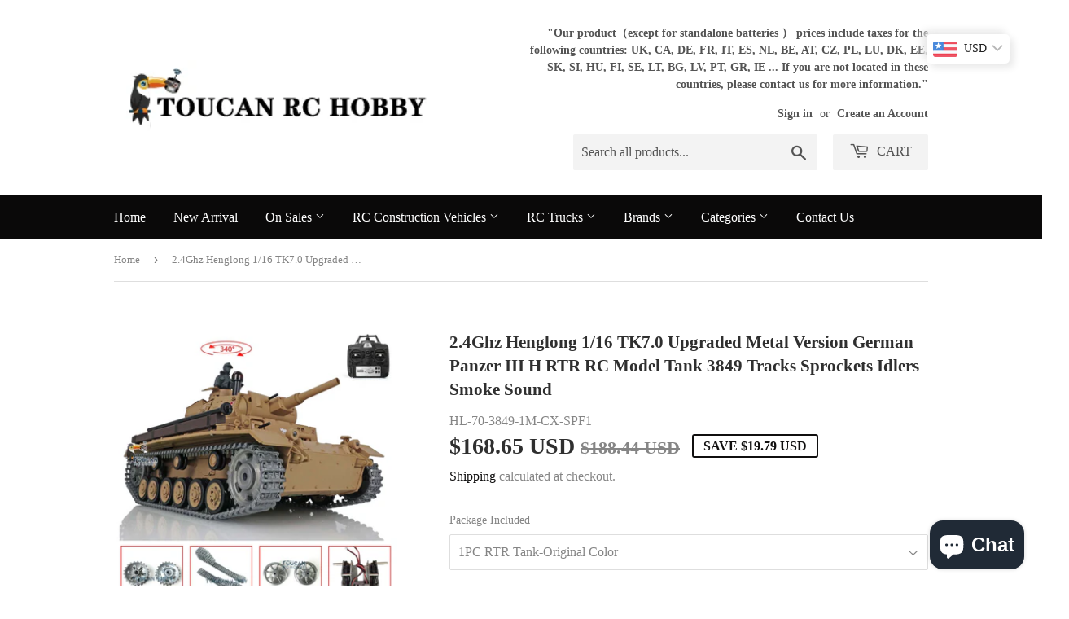

--- FILE ---
content_type: text/html; charset=utf-8
request_url: https://www.toucanhobby.eu/products/hl-70-3849-1m-spf1
body_size: 40484
content:
<!doctype html>
<html class="no-touch no-js" lang="en">
<head>
<!-- Facebook Verification Tag - Start --><meta name="facebook-domain-verification" content="njg9twwsci46tqvdh8eee1uz3w3gdc" /><!-- Facebook Verification Tag - Start -->

<!-- Google Verification Tag - Start --><meta name="google-site-verification" content="9xwbh0lbVbJ14-psLiV0SGxoeo1EP8neYmQQFFGOmnY" /><!-- Google Verification Tag - End -->

  <script>(function(H){H.className=H.className.replace(/\bno-js\b/,'js')})(document.documentElement)</script>
  <!-- Basic page needs ================================================== -->
  <meta charset="utf-8">
  <meta http-equiv="X-UA-Compatible" content="IE=edge,chrome=1">

  

  <!-- Title and description ================================================== -->
  <title>
  2.4Ghz Henglong 1/16 TK7.0 Upgraded Metal Version German Panzer III H  &ndash; Toucan RC Hobby
  </title>

  
    <meta name="description" content="Item Condition: New and maybe some tanks are refitted(upgraded) by us(if you mind, please ask first before buying), so please read carefully before purchasing. If you need me to upgrade your tank, we would like to help. After Sale Service: If u have got a broken tank caused by shipping, please let me know first, we kno">
  

  <!-- Product meta ================================================== -->
  <!-- /snippets/social-meta-tags.liquid -->




<meta property="og:site_name" content="Toucan RC Hobby">
<meta property="og:url" content="https://www.toucanhobby.eu/products/hl-70-3849-1m-spf1">
<meta property="og:title" content="2.4Ghz Henglong 1/16 TK7.0 Upgraded Metal Version German Panzer III H ">
<meta property="og:type" content="product">
<meta property="og:description" content="Item Condition: New and maybe some tanks are refitted(upgraded) by us(if you mind, please ask first before buying), so please read carefully before purchasing. If you need me to upgrade your tank, we would like to help. After Sale Service: If u have got a broken tank caused by shipping, please let me know first, we kno">

  <meta property="og:price:amount" content="4.90">
  <meta property="og:price:currency" content="EUR">

<meta property="og:image" content="http://www.toucanhobby.eu/cdn/shop/files/4-_1_-_1_8a0a738c-cb04-4f06-80ed-142ade293fe7_1200x1200.jpg?v=1693273053"><meta property="og:image" content="http://www.toucanhobby.eu/cdn/shop/files/5-_1_-_1_67b7558a-7c8d-45a5-b65b-5421980623a7_1200x1200.jpg?v=1693273117"><meta property="og:image" content="http://www.toucanhobby.eu/cdn/shop/files/6-_1_-_1_ff2807bc-51d2-4013-bfaf-48d2d07512f8_1200x1200.jpg?v=1693273057">
<meta property="og:image:secure_url" content="https://www.toucanhobby.eu/cdn/shop/files/4-_1_-_1_8a0a738c-cb04-4f06-80ed-142ade293fe7_1200x1200.jpg?v=1693273053"><meta property="og:image:secure_url" content="https://www.toucanhobby.eu/cdn/shop/files/5-_1_-_1_67b7558a-7c8d-45a5-b65b-5421980623a7_1200x1200.jpg?v=1693273117"><meta property="og:image:secure_url" content="https://www.toucanhobby.eu/cdn/shop/files/6-_1_-_1_ff2807bc-51d2-4013-bfaf-48d2d07512f8_1200x1200.jpg?v=1693273057">


  <meta name="twitter:site" content="@xishui68">

<meta name="twitter:card" content="summary_large_image">
<meta name="twitter:title" content="2.4Ghz Henglong 1/16 TK7.0 Upgraded Metal Version German Panzer III H ">
<meta name="twitter:description" content="Item Condition: New and maybe some tanks are refitted(upgraded) by us(if you mind, please ask first before buying), so please read carefully before purchasing. If you need me to upgrade your tank, we would like to help. After Sale Service: If u have got a broken tank caused by shipping, please let me know first, we kno">


  <!-- Helpers ================================================== -->
  <link rel="canonical" href="https://www.toucanhobby.eu/products/hl-70-3849-1m-spf1">
  <meta name="viewport" content="width=device-width,initial-scale=1">

  <!-- CSS ================================================== -->
  <link href="//www.toucanhobby.eu/cdn/shop/t/3/assets/theme.scss.css?v=38088283970371224751767061919" rel="stylesheet" type="text/css" media="all" />

  <!-- Header hook for plugins ================================================== -->
  <script>window.performance && window.performance.mark && window.performance.mark('shopify.content_for_header.start');</script><meta name="google-site-verification" content="1QrxY0lGnxl5A2bKN5NybVFrN2pC07EgORLe-FHnisY">
<meta name="facebook-domain-verification" content="16g795jo78a16wsxfbiu80tql6l2fe">
<meta id="shopify-digital-wallet" name="shopify-digital-wallet" content="/55253172392/digital_wallets/dialog">
<meta name="shopify-checkout-api-token" content="232709b9f2b6441a7efd1f719bbb63d4">
<meta id="in-context-paypal-metadata" data-shop-id="55253172392" data-venmo-supported="false" data-environment="production" data-locale="en_US" data-paypal-v4="true" data-currency="EUR">
<link rel="alternate" hreflang="x-default" href="https://www.toucanhobby.eu/products/hl-70-3849-1m-spf1">
<link rel="alternate" hreflang="en" href="https://www.toucanhobby.eu/products/hl-70-3849-1m-spf1">
<link rel="alternate" hreflang="de" href="https://www.toucanhobby.eu/de/products/hl-70-3849-1m-spf1">
<link rel="alternate" hreflang="fr" href="https://www.toucanhobby.eu/fr/products/hl-70-3849-1m-spf1">
<link rel="alternate" hreflang="da" href="https://www.toucanhobby.eu/da/products/hl-70-3849-1m-spf1">
<link rel="alternate" hreflang="it" href="https://www.toucanhobby.eu/it/products/hl-70-3849-1m-spf1">
<link rel="alternate" hreflang="ru" href="https://www.toucanhobby.eu/ru/products/hl-70-3849-1m-spf1">
<link rel="alternate" hreflang="en-GB" href="https://www.toucanhobby.eu/en-gb/products/hl-70-3849-1m-spf1">
<link rel="alternate" hreflang="en-US" href="https://www.toucanhobby.eu/en-us/products/hl-70-3849-1m-spf1">
<link rel="alternate" hreflang="en-CA" href="https://www.toucanhobby.eu/en-ca/products/hl-70-3849-1m-spf1">
<link rel="alternate" type="application/json+oembed" href="https://www.toucanhobby.eu/products/hl-70-3849-1m-spf1.oembed">
<script async="async" src="/checkouts/internal/preloads.js?locale=en-CN"></script>
<script id="shopify-features" type="application/json">{"accessToken":"232709b9f2b6441a7efd1f719bbb63d4","betas":["rich-media-storefront-analytics"],"domain":"www.toucanhobby.eu","predictiveSearch":true,"shopId":55253172392,"locale":"en"}</script>
<script>var Shopify = Shopify || {};
Shopify.shop = "toucanhobby.myshopify.com";
Shopify.locale = "en";
Shopify.currency = {"active":"EUR","rate":"1.0"};
Shopify.country = "CN";
Shopify.theme = {"name":"Supply","id":120738349224,"schema_name":"Supply","schema_version":"9.3.0","theme_store_id":679,"role":"main"};
Shopify.theme.handle = "null";
Shopify.theme.style = {"id":null,"handle":null};
Shopify.cdnHost = "www.toucanhobby.eu/cdn";
Shopify.routes = Shopify.routes || {};
Shopify.routes.root = "/";</script>
<script type="module">!function(o){(o.Shopify=o.Shopify||{}).modules=!0}(window);</script>
<script>!function(o){function n(){var o=[];function n(){o.push(Array.prototype.slice.apply(arguments))}return n.q=o,n}var t=o.Shopify=o.Shopify||{};t.loadFeatures=n(),t.autoloadFeatures=n()}(window);</script>
<script id="shop-js-analytics" type="application/json">{"pageType":"product"}</script>
<script defer="defer" async type="module" src="//www.toucanhobby.eu/cdn/shopifycloud/shop-js/modules/v2/client.init-shop-cart-sync_BApSsMSl.en.esm.js"></script>
<script defer="defer" async type="module" src="//www.toucanhobby.eu/cdn/shopifycloud/shop-js/modules/v2/chunk.common_CBoos6YZ.esm.js"></script>
<script type="module">
  await import("//www.toucanhobby.eu/cdn/shopifycloud/shop-js/modules/v2/client.init-shop-cart-sync_BApSsMSl.en.esm.js");
await import("//www.toucanhobby.eu/cdn/shopifycloud/shop-js/modules/v2/chunk.common_CBoos6YZ.esm.js");

  window.Shopify.SignInWithShop?.initShopCartSync?.({"fedCMEnabled":true,"windoidEnabled":true});

</script>
<script>(function() {
  var isLoaded = false;
  function asyncLoad() {
    if (isLoaded) return;
    isLoaded = true;
    var urls = ["https:\/\/app.mambasms.com\/launcher.js?shop=toucanhobby.myshopify.com","https:\/\/analyzely.gropulse.com\/js\/active.js?shop=toucanhobby.myshopify.com","https:\/\/tools.luckyorange.com\/core\/lo.js?site-id=aa88dc4b\u0026shop=toucanhobby.myshopify.com"];
    for (var i = 0; i < urls.length; i++) {
      var s = document.createElement('script');
      s.type = 'text/javascript';
      s.async = true;
      s.src = urls[i];
      var x = document.getElementsByTagName('script')[0];
      x.parentNode.insertBefore(s, x);
    }
  };
  if(window.attachEvent) {
    window.attachEvent('onload', asyncLoad);
  } else {
    window.addEventListener('load', asyncLoad, false);
  }
})();</script>
<script id="__st">var __st={"a":55253172392,"offset":28800,"reqid":"416ba3bf-812a-430f-9d43-1302417a465c-1768918586","pageurl":"www.toucanhobby.eu\/products\/hl-70-3849-1m-spf1","u":"18663f5e4b12","p":"product","rtyp":"product","rid":8262052348213};</script>
<script>window.ShopifyPaypalV4VisibilityTracking = true;</script>
<script id="captcha-bootstrap">!function(){'use strict';const t='contact',e='account',n='new_comment',o=[[t,t],['blogs',n],['comments',n],[t,'customer']],c=[[e,'customer_login'],[e,'guest_login'],[e,'recover_customer_password'],[e,'create_customer']],r=t=>t.map((([t,e])=>`form[action*='/${t}']:not([data-nocaptcha='true']) input[name='form_type'][value='${e}']`)).join(','),a=t=>()=>t?[...document.querySelectorAll(t)].map((t=>t.form)):[];function s(){const t=[...o],e=r(t);return a(e)}const i='password',u='form_key',d=['recaptcha-v3-token','g-recaptcha-response','h-captcha-response',i],f=()=>{try{return window.sessionStorage}catch{return}},m='__shopify_v',_=t=>t.elements[u];function p(t,e,n=!1){try{const o=window.sessionStorage,c=JSON.parse(o.getItem(e)),{data:r}=function(t){const{data:e,action:n}=t;return t[m]||n?{data:e,action:n}:{data:t,action:n}}(c);for(const[e,n]of Object.entries(r))t.elements[e]&&(t.elements[e].value=n);n&&o.removeItem(e)}catch(o){console.error('form repopulation failed',{error:o})}}const l='form_type',E='cptcha';function T(t){t.dataset[E]=!0}const w=window,h=w.document,L='Shopify',v='ce_forms',y='captcha';let A=!1;((t,e)=>{const n=(g='f06e6c50-85a8-45c8-87d0-21a2b65856fe',I='https://cdn.shopify.com/shopifycloud/storefront-forms-hcaptcha/ce_storefront_forms_captcha_hcaptcha.v1.5.2.iife.js',D={infoText:'Protected by hCaptcha',privacyText:'Privacy',termsText:'Terms'},(t,e,n)=>{const o=w[L][v],c=o.bindForm;if(c)return c(t,g,e,D).then(n);var r;o.q.push([[t,g,e,D],n]),r=I,A||(h.body.append(Object.assign(h.createElement('script'),{id:'captcha-provider',async:!0,src:r})),A=!0)});var g,I,D;w[L]=w[L]||{},w[L][v]=w[L][v]||{},w[L][v].q=[],w[L][y]=w[L][y]||{},w[L][y].protect=function(t,e){n(t,void 0,e),T(t)},Object.freeze(w[L][y]),function(t,e,n,w,h,L){const[v,y,A,g]=function(t,e,n){const i=e?o:[],u=t?c:[],d=[...i,...u],f=r(d),m=r(i),_=r(d.filter((([t,e])=>n.includes(e))));return[a(f),a(m),a(_),s()]}(w,h,L),I=t=>{const e=t.target;return e instanceof HTMLFormElement?e:e&&e.form},D=t=>v().includes(t);t.addEventListener('submit',(t=>{const e=I(t);if(!e)return;const n=D(e)&&!e.dataset.hcaptchaBound&&!e.dataset.recaptchaBound,o=_(e),c=g().includes(e)&&(!o||!o.value);(n||c)&&t.preventDefault(),c&&!n&&(function(t){try{if(!f())return;!function(t){const e=f();if(!e)return;const n=_(t);if(!n)return;const o=n.value;o&&e.removeItem(o)}(t);const e=Array.from(Array(32),(()=>Math.random().toString(36)[2])).join('');!function(t,e){_(t)||t.append(Object.assign(document.createElement('input'),{type:'hidden',name:u})),t.elements[u].value=e}(t,e),function(t,e){const n=f();if(!n)return;const o=[...t.querySelectorAll(`input[type='${i}']`)].map((({name:t})=>t)),c=[...d,...o],r={};for(const[a,s]of new FormData(t).entries())c.includes(a)||(r[a]=s);n.setItem(e,JSON.stringify({[m]:1,action:t.action,data:r}))}(t,e)}catch(e){console.error('failed to persist form',e)}}(e),e.submit())}));const S=(t,e)=>{t&&!t.dataset[E]&&(n(t,e.some((e=>e===t))),T(t))};for(const o of['focusin','change'])t.addEventListener(o,(t=>{const e=I(t);D(e)&&S(e,y())}));const B=e.get('form_key'),M=e.get(l),P=B&&M;t.addEventListener('DOMContentLoaded',(()=>{const t=y();if(P)for(const e of t)e.elements[l].value===M&&p(e,B);[...new Set([...A(),...v().filter((t=>'true'===t.dataset.shopifyCaptcha))])].forEach((e=>S(e,t)))}))}(h,new URLSearchParams(w.location.search),n,t,e,['guest_login'])})(!0,!0)}();</script>
<script integrity="sha256-4kQ18oKyAcykRKYeNunJcIwy7WH5gtpwJnB7kiuLZ1E=" data-source-attribution="shopify.loadfeatures" defer="defer" src="//www.toucanhobby.eu/cdn/shopifycloud/storefront/assets/storefront/load_feature-a0a9edcb.js" crossorigin="anonymous"></script>
<script data-source-attribution="shopify.dynamic_checkout.dynamic.init">var Shopify=Shopify||{};Shopify.PaymentButton=Shopify.PaymentButton||{isStorefrontPortableWallets:!0,init:function(){window.Shopify.PaymentButton.init=function(){};var t=document.createElement("script");t.src="https://www.toucanhobby.eu/cdn/shopifycloud/portable-wallets/latest/portable-wallets.en.js",t.type="module",document.head.appendChild(t)}};
</script>
<script data-source-attribution="shopify.dynamic_checkout.buyer_consent">
  function portableWalletsHideBuyerConsent(e){var t=document.getElementById("shopify-buyer-consent"),n=document.getElementById("shopify-subscription-policy-button");t&&n&&(t.classList.add("hidden"),t.setAttribute("aria-hidden","true"),n.removeEventListener("click",e))}function portableWalletsShowBuyerConsent(e){var t=document.getElementById("shopify-buyer-consent"),n=document.getElementById("shopify-subscription-policy-button");t&&n&&(t.classList.remove("hidden"),t.removeAttribute("aria-hidden"),n.addEventListener("click",e))}window.Shopify?.PaymentButton&&(window.Shopify.PaymentButton.hideBuyerConsent=portableWalletsHideBuyerConsent,window.Shopify.PaymentButton.showBuyerConsent=portableWalletsShowBuyerConsent);
</script>
<script>
  function portableWalletsCleanup(e){e&&e.src&&console.error("Failed to load portable wallets script "+e.src);var t=document.querySelectorAll("shopify-accelerated-checkout .shopify-payment-button__skeleton, shopify-accelerated-checkout-cart .wallet-cart-button__skeleton"),e=document.getElementById("shopify-buyer-consent");for(let e=0;e<t.length;e++)t[e].remove();e&&e.remove()}function portableWalletsNotLoadedAsModule(e){e instanceof ErrorEvent&&"string"==typeof e.message&&e.message.includes("import.meta")&&"string"==typeof e.filename&&e.filename.includes("portable-wallets")&&(window.removeEventListener("error",portableWalletsNotLoadedAsModule),window.Shopify.PaymentButton.failedToLoad=e,"loading"===document.readyState?document.addEventListener("DOMContentLoaded",window.Shopify.PaymentButton.init):window.Shopify.PaymentButton.init())}window.addEventListener("error",portableWalletsNotLoadedAsModule);
</script>

<script type="module" src="https://www.toucanhobby.eu/cdn/shopifycloud/portable-wallets/latest/portable-wallets.en.js" onError="portableWalletsCleanup(this)" crossorigin="anonymous"></script>
<script nomodule>
  document.addEventListener("DOMContentLoaded", portableWalletsCleanup);
</script>

<script id='scb4127' type='text/javascript' async='' src='https://www.toucanhobby.eu/cdn/shopifycloud/privacy-banner/storefront-banner.js'></script><link id="shopify-accelerated-checkout-styles" rel="stylesheet" media="screen" href="https://www.toucanhobby.eu/cdn/shopifycloud/portable-wallets/latest/accelerated-checkout-backwards-compat.css" crossorigin="anonymous">
<style id="shopify-accelerated-checkout-cart">
        #shopify-buyer-consent {
  margin-top: 1em;
  display: inline-block;
  width: 100%;
}

#shopify-buyer-consent.hidden {
  display: none;
}

#shopify-subscription-policy-button {
  background: none;
  border: none;
  padding: 0;
  text-decoration: underline;
  font-size: inherit;
  cursor: pointer;
}

#shopify-subscription-policy-button::before {
  box-shadow: none;
}

      </style>

<script>window.performance && window.performance.mark && window.performance.mark('shopify.content_for_header.end');</script>

  
  

  <script src="//www.toucanhobby.eu/cdn/shop/t/3/assets/jquery-2.2.3.min.js?v=58211863146907186831615534239" type="text/javascript"></script>

  <script src="//www.toucanhobby.eu/cdn/shop/t/3/assets/lazysizes.min.js?v=8147953233334221341615534239" async="async"></script>
  <script src="//www.toucanhobby.eu/cdn/shop/t/3/assets/vendor.js?v=106177282645720727331615534241" defer="defer"></script>
  <script src="//www.toucanhobby.eu/cdn/shop/t/3/assets/theme.js?v=98524874118382082231698819758" defer="defer"></script>
  <!-- Global site tag (gtag.js) - Google Ads: 364428877 -->
<script async src="https://www.googletagmanager.com/gtag/js?id=AW-364428877"></script>
<script>
  window.dataLayer = window.dataLayer || [];
  function gtag(){dataLayer.push(arguments);}
  gtag('js', new Date());

  gtag('config', 'AW-364428877');
</script>

 


<script>
  var scriptAppend = document.createElement('script');
  var version = new Date().getTime();
  scriptAppend.src = 'https://apps.omegatheme.com/facebook-pixel/client/loading-custom-event.js?v=' + version;
  document.querySelector('head').appendChild(scriptAppend)
</script>

<div class="ot-multi-pixel"></div>

  <meta property="omega:tags" content="1/16 RC Tanks, Brand-Henglong, Brands, Discount Promotion, On Sales, RC Tanks, ">
  <meta property="omega:product" content="8262052348213">
  <meta property="omega:product_type" content="Toys & Games > Toys > Remote Control Toys > Remote Control Tanks">
  <meta property="omega:collections" content="264279163048, 635432272181, 264732115112, 642651685173, 442233979189, 430895202613, 262891569320, ">






  <script>
    var arrayFBPixelTrack = [];
  </script>
    
    

    
    
    


    
    
    


    
    
    

    
    
    
      
      <script>
        if (! arrayFBPixelTrack.includes(682048379828813)) {
          arrayFBPixelTrack.push(682048379828813);

        }
      </script>
    



    
    
      <script>
        var omegaFBSettings = [];
        var omegaFBSettings = {"settings":{"skip_onboarding_fb_ads":0,"accept_permission_fb_ads":0,"content_type_event":1,"step_onboarding":"{\"step_1\": 0, \"step_2\": 0, \"step_3\": 0, \"is_completed\": 0}","show_banner_extension":1,"enable_analytics":1,"use_basecode_fb":1,"is_show_modal_survey":1,"is_show_modal_feedback":1,"last_date_feedback":"0000-00-00 00:00:00","is_show_banner":1,"feedback_text":null,"feedback_rating":null,"count_open_app":0,"is_show_modal_review":0,"is_show_re_branding":1,"status_show_re_branding":1,"date_timezone_offset":"UTC","group_accept_information_customer":{"isClientIPAddress":true,"isCity":true,"isFirstName":true,"isExternalID":false,"isZipCode":true,"isPhone":true,"isDateOfBirth":false,"isClientUserAgent":true,"isClickIDCookie":false,"isGender":false,"isState":false,"isCountry":true,"isEmail":true,"isBrowserIDCookie":false,"isLastName":true,"isSubscriptionID":true},"capi_track_viewcontent":0,"capi_track_search":0,"capi_track_pageview":0,"capi_track_addtocart":0,"capi_track_checkout":0,"capi_track_purchase":1,"id_pixel_shopify":["682048379828813"],"price":"0","maximum_id_conversion_api":1,"enable":1,"plan":0,"active_plan_at":"1642491802","statusFeedback":1,"lastUpdate":"2025-05-27 02:28:24","timeOnline":"0000-00-00 00:00:00","reasonDisable":"","reasonOtherDisable":"","DiscountCode":"","usePixelFromShopify":1,"PlanShopify":"professional","updated_theme":0,"status_use_conversion":0,"test_event_code":null,"fb_access_token":null,"include_shippping_cost":0,"use_multi_currency":0,"first_catalog_feed_created_at":null,"is_enable_trigger":0,"is_using_webhook_product_update":0,"is_use_feed":0,"is_use_utm":1,"is_use_catalog":0,"is_save_consent":0,"is_enable_web_pixel":0,"is_using_plan_promote":0,"first_pixel_at":null,"is_new_version":1,"utm_tracking":0,"apps_installed":null,"plan_id":18,"is_enable_train_pixel":0,"setup_ads_report":{"version":"1","alreadySetup":false,"is_using_feature":0},"is_charge_onetime":0,"time_onpage_setup":{"enabled":false,"time_on_page":null},"last_time_sync":null,"is_sync_cost":1,"attributes_window":7,"time_enable_web_pixel":null,"is_custome_event":1,"enable_export_analytics":1,"enable_chart":1,"is_use_cost_setting":1,"is_exclusive_offer":0,"is_downgrade_free_plan":0,"time_charge_free_plan":null,"time_downgrade_free_plan":null,"time_limit_orders":null,"is_charged_free_plan":0,"free_plan_expired":0,"plan_configs":{"plan_type":"RECURRING","order_remain":999999998},"is_shipping_event":1,"is_completed_education_homepage":0,"is_completed_education_pixel":0,"is_completed_education_catalog":0,"is_completed_education_analytics":0,"is_completed_education_custom_event":0,"is_completed_education_ad_report":0,"pixel_track_viewcontent":0,"pixel_track_pageview":0,"pixel_track_checkout":0,"pixel_track_search":0,"pixel_track_addtocart":0,"pixel_track_purchase":1,"is_use_ad_manager":0,"enable_use_catalog_feed_limit":1,"capi_track_addpaymentinfo":1,"pixel_track_addpaymentinfo":1,"feature_settings":{"redirect_url":"https:\/\/app.twoowls.io\/facebook-multi-pixels","app_name":"facebook-pixel-5","url_app":"https:\/\/app.twoowls.io\/facebook-multi-pixels","pricing_version_id":5,"is_show_onetime_charge":1,"is_show_free_plan":1,"is_show_advantage_pricing":1,"shopify_restapi_version":"2024-07","shopify_graphicql_version":"2024-07","store_name":"toucanhobby.myshopify.com","installed_date":"2022-01-18 07:02:46","status":"active","confirmation_url":"https:\/\/toucanhobby.myshopify.com\/admin\/charges\/3325251\/26365395178\/RecurringApplicationCharge\/confirm_recurring_application_charge?signature=BAh7BzoHaWRsKwjqAIAjBgA6EmF1dG9fYWN0aXZhdGVU--f585db3284fea325ad974ab2e7c3f722633c4a15","plan_name":"free","plan_id":18,"scope":null,"is_live":1,"unit_price_capi_monthly":"5.99","facebook_graph_api_version":"v20.0","facebook_app_fields":"name,email,picture","facebook_app_scope":"public_profile,email,catalog_management,ads_management,business_management,ads_read","log_api_url":"https:\/\/app.twoowls.io\/logs-facebook-pixels","app_root_url":"https:\/\/app.twoowls.io\/facebook-multi-pixels","app_api_url":"https:\/\/app.twoowls.io\/base-facebook-pixels","core_api_url":"https:\/\/api.twoowls.io\/core-facebook-pixels","app_queue_url":"https:\/\/apps.omegatheme.com\/shopify\/omega-queue\/server.php","tracking_path":"\/conversion-api","external_path":"\/api\/external"}},"list_all_custom_events":[],"core_capi_url":"https:\/\/app.twoowls.io\/base-facebook-pixels","endpoint_capi_url":"https:\/\/api.twoowls.io\/core-facebook-pixels"}
        console.log({omegaFBSettings})
      </script>

    

 <!-- BEGIN app block: shopify://apps/bucks/blocks/app-embed/4f0a9b06-9da4-4a49-b378-2de9d23a3af3 -->
<script>
  window.bucksCC = window.bucksCC || {};
  window.bucksCC.metaConfig = {};
  window.bucksCC.reConvert = function() {};
  "function" != typeof Object.assign && (Object.assign = function(n) {
    if (null == n) 
      throw new TypeError("Cannot convert undefined or null to object");
    



    for (var r = Object(n), t = 1; t < arguments.length; t++) {
      var e = arguments[t];
      if (null != e) 
        for (var o in e) 
          e.hasOwnProperty(o) && (r[o] = e[o])
    }
    return r
  });

const bucks_validateJson = json => {
    let checkedJson;
    try {
        checkedJson = JSON.parse(json);
    } catch (error) { }
    return checkedJson;
};

  const bucks_encodedData = "[base64]";

  const bucks_myshopifyDomain = "www.toucanhobby.eu";

  const decodedURI = atob(bucks_encodedData);
  const bucks_decodedString = decodeURIComponent(decodedURI);


  const bucks_parsedData = bucks_validateJson(bucks_decodedString) || {};
  Object.assign(window.bucksCC.metaConfig, {

    ... bucks_parsedData,
    money_format: "\u003cspan class=money\u003e€{{amount}}\u003c\/span\u003e",
    money_with_currency_format: "\u003cspan class=money\u003e€{{amount}} EUR\u003c\/span\u003e",
    userCurrency: "EUR"

  });
  window.bucksCC.reConvert = function() {};
  window.bucksCC.themeAppExtension = true;
  window.bucksCC.metaConfig.multiCurrencies = [];
  window.bucksCC.localization = {};
  
  

  window.bucksCC.localization.availableCountries = ["AF","AL","DZ","AD","AI","AG","AR","AM","AW","AU","AT","AZ","BS","BH","BD","BB","BY","BE","BZ","BJ","BO","BA","BW","BR","BN","BG","BI","KH","CM","CA","CV","KY","TD","CL","CN","CX","CO","KM","CG","CD","CK","CR","HR","CW","CY","CZ","DK","DJ","DM","DO","EC","EG","SV","GQ","ER","EE","SZ","ET","FK","FO","FJ","FI","FR","GF","GA","GM","GE","DE","GH","GI","GR","GL","GD","GP","GT","GG","GW","GY","HT","HN","HK","HU","IS","ID","IE","IL","IT","JM","JP","JE","JO","KZ","KE","KI","KW","KG","LA","LV","LB","LS","LY","LI","LT","LU","MG","MW","MY","MV","MT","MQ","MR","MU","YT","MX","MD","MC","ME","MS","MA","MZ","MM","NA","NR","NL","NC","NZ","NI","NG","NU","NO","OM","PK","PS","PA","PG","PY","PE","PH","PL","PT","QA","RE","RO","RU","RW","SM","SA","SN","RS","SC","SG","SK","SI","SO","ZA","KR","ES","LK","KN","LC","VC","SR","SE","CH","TW","TZ","TH","TL","TG","TO","TT","TN","TR","TM","TC","TV","UG","UA","AE","GB","US","UY","UZ","VU","VA","VE","VN","WF","YE","ZM","ZW"];
  window.bucksCC.localization.availableLanguages = ["en","de","fr","da","it","ru"];

  
  window.bucksCC.metaConfig.multiCurrencies = "EUR".split(',') || '';
  window.bucksCC.metaConfig.cartCurrency = "EUR" || '';

  if ((((window || {}).bucksCC || {}).metaConfig || {}).instantLoader) {
    self.fetch || (self.fetch = function(e, n) {
      return n = n || {},
      new Promise(function(t, s) {
        var r = new XMLHttpRequest,
          o = [],
          u = [],
          i = {},
          a = function() {
            return {
              ok: 2 == (r.status / 100 | 0),
              statusText: r.statusText,
              status: r.status,
              url: r.responseURL,
              text: function() {
                return Promise.resolve(r.responseText)
              },
              json: function() {
                return Promise.resolve(JSON.parse(r.responseText))
              },
              blob: function() {
                return Promise.resolve(new Blob([r.response]))
              },
              clone: a,
              headers: {
                keys: function() {
                  return o
                },
                entries: function() {
                  return u
                },
                get: function(e) {
                  return i[e.toLowerCase()]
                },
                has: function(e) {
                  return e.toLowerCase() in i
                }
              }
            }
          };
        for (var c in r.open(n.method || "get", e, !0), r.onload = function() {
          r.getAllResponseHeaders().replace(/^(.*?):[^S\n]*([sS]*?)$/gm, function(e, n, t) {
            o.push(n = n.toLowerCase()),
            u.push([n, t]),
            i[n] = i[n]
              ? i[n] + "," + t
              : t
          }),
          t(a())
        },
        r.onerror = s,
        r.withCredentials = "include" == n.credentials,
        n.headers) 
          r.setRequestHeader(c, n.headers[c]);
        r.send(n.body || null)
      })
    });
    !function() {
      function t(t) {
        const e = document.createElement("style");
        e.innerText = t,
        document.head.appendChild(e)
      }
      function e(t) {
        const e = document.createElement("script");
        e.type = "text/javascript",
        e.text = t,
        document.head.appendChild(e),
        console.log("%cBUCKSCC: Instant Loader Activated ⚡️", "background: #1c64f6; color: #fff; font-size: 12px; font-weight:bold; padding: 5px 10px; border-radius: 3px")
      }
      let n = sessionStorage.getItem("bucksccHash");
      (
        n = n
          ? JSON.parse(n)
          : null
      )
        ? e(n)
        : fetch(`https://${bucks_myshopifyDomain}/apps/buckscc/sdk.min.js`, {mode: "no-cors"}).then(function(t) {
          return t.text()
        }).then(function(t) {
          if ((t || "").length > 100) {
            const o = JSON.stringify(t);
            sessionStorage.setItem("bucksccHash", o),
            n = t,
            e(t)
          }
        })
    }();
  }

  const themeAppExLoadEvent = new Event("BUCKSCC_THEME-APP-EXTENSION_LOADED", { bubbles: true, cancelable: false });

  // Dispatch the custom event on the window
  window.dispatchEvent(themeAppExLoadEvent);

</script><!-- END app block --><!-- BEGIN app block: shopify://apps/analyzely-google-analytics-4/blocks/analyzely/b3a3a697-6f42-4507-a5ae-c447f6da2c9d -->
<!-- END app block --><script src="https://cdn.shopify.com/extensions/a9a32278-85fd-435d-a2e4-15afbc801656/nova-multi-currency-converter-1/assets/nova-cur-app-embed.js" type="text/javascript" defer="defer"></script>
<link href="https://cdn.shopify.com/extensions/a9a32278-85fd-435d-a2e4-15afbc801656/nova-multi-currency-converter-1/assets/nova-cur.css" rel="stylesheet" type="text/css" media="all">
<script src="https://cdn.shopify.com/extensions/e4b3a77b-20c9-4161-b1bb-deb87046128d/inbox-1253/assets/inbox-chat-loader.js" type="text/javascript" defer="defer"></script>
<script src="https://cdn.shopify.com/extensions/019aa5de-4cc9-719b-8255-052cf13ec5aa/convert-kit-314/assets/upsellkit.js" type="text/javascript" defer="defer"></script>
<link href="https://cdn.shopify.com/extensions/019aa5de-4cc9-719b-8255-052cf13ec5aa/convert-kit-314/assets/upsellkit.css" rel="stylesheet" type="text/css" media="all">
<script src="https://cdn.shopify.com/extensions/019ba2d3-5579-7382-9582-e9b49f858129/bucks-23/assets/widgetLoader.js" type="text/javascript" defer="defer"></script>
<link href="https://monorail-edge.shopifysvc.com" rel="dns-prefetch">
<script>(function(){if ("sendBeacon" in navigator && "performance" in window) {try {var session_token_from_headers = performance.getEntriesByType('navigation')[0].serverTiming.find(x => x.name == '_s').description;} catch {var session_token_from_headers = undefined;}var session_cookie_matches = document.cookie.match(/_shopify_s=([^;]*)/);var session_token_from_cookie = session_cookie_matches && session_cookie_matches.length === 2 ? session_cookie_matches[1] : "";var session_token = session_token_from_headers || session_token_from_cookie || "";function handle_abandonment_event(e) {var entries = performance.getEntries().filter(function(entry) {return /monorail-edge.shopifysvc.com/.test(entry.name);});if (!window.abandonment_tracked && entries.length === 0) {window.abandonment_tracked = true;var currentMs = Date.now();var navigation_start = performance.timing.navigationStart;var payload = {shop_id: 55253172392,url: window.location.href,navigation_start,duration: currentMs - navigation_start,session_token,page_type: "product"};window.navigator.sendBeacon("https://monorail-edge.shopifysvc.com/v1/produce", JSON.stringify({schema_id: "online_store_buyer_site_abandonment/1.1",payload: payload,metadata: {event_created_at_ms: currentMs,event_sent_at_ms: currentMs}}));}}window.addEventListener('pagehide', handle_abandonment_event);}}());</script>
<script id="web-pixels-manager-setup">(function e(e,d,r,n,o){if(void 0===o&&(o={}),!Boolean(null===(a=null===(i=window.Shopify)||void 0===i?void 0:i.analytics)||void 0===a?void 0:a.replayQueue)){var i,a;window.Shopify=window.Shopify||{};var t=window.Shopify;t.analytics=t.analytics||{};var s=t.analytics;s.replayQueue=[],s.publish=function(e,d,r){return s.replayQueue.push([e,d,r]),!0};try{self.performance.mark("wpm:start")}catch(e){}var l=function(){var e={modern:/Edge?\/(1{2}[4-9]|1[2-9]\d|[2-9]\d{2}|\d{4,})\.\d+(\.\d+|)|Firefox\/(1{2}[4-9]|1[2-9]\d|[2-9]\d{2}|\d{4,})\.\d+(\.\d+|)|Chrom(ium|e)\/(9{2}|\d{3,})\.\d+(\.\d+|)|(Maci|X1{2}).+ Version\/(15\.\d+|(1[6-9]|[2-9]\d|\d{3,})\.\d+)([,.]\d+|)( \(\w+\)|)( Mobile\/\w+|) Safari\/|Chrome.+OPR\/(9{2}|\d{3,})\.\d+\.\d+|(CPU[ +]OS|iPhone[ +]OS|CPU[ +]iPhone|CPU IPhone OS|CPU iPad OS)[ +]+(15[._]\d+|(1[6-9]|[2-9]\d|\d{3,})[._]\d+)([._]\d+|)|Android:?[ /-](13[3-9]|1[4-9]\d|[2-9]\d{2}|\d{4,})(\.\d+|)(\.\d+|)|Android.+Firefox\/(13[5-9]|1[4-9]\d|[2-9]\d{2}|\d{4,})\.\d+(\.\d+|)|Android.+Chrom(ium|e)\/(13[3-9]|1[4-9]\d|[2-9]\d{2}|\d{4,})\.\d+(\.\d+|)|SamsungBrowser\/([2-9]\d|\d{3,})\.\d+/,legacy:/Edge?\/(1[6-9]|[2-9]\d|\d{3,})\.\d+(\.\d+|)|Firefox\/(5[4-9]|[6-9]\d|\d{3,})\.\d+(\.\d+|)|Chrom(ium|e)\/(5[1-9]|[6-9]\d|\d{3,})\.\d+(\.\d+|)([\d.]+$|.*Safari\/(?![\d.]+ Edge\/[\d.]+$))|(Maci|X1{2}).+ Version\/(10\.\d+|(1[1-9]|[2-9]\d|\d{3,})\.\d+)([,.]\d+|)( \(\w+\)|)( Mobile\/\w+|) Safari\/|Chrome.+OPR\/(3[89]|[4-9]\d|\d{3,})\.\d+\.\d+|(CPU[ +]OS|iPhone[ +]OS|CPU[ +]iPhone|CPU IPhone OS|CPU iPad OS)[ +]+(10[._]\d+|(1[1-9]|[2-9]\d|\d{3,})[._]\d+)([._]\d+|)|Android:?[ /-](13[3-9]|1[4-9]\d|[2-9]\d{2}|\d{4,})(\.\d+|)(\.\d+|)|Mobile Safari.+OPR\/([89]\d|\d{3,})\.\d+\.\d+|Android.+Firefox\/(13[5-9]|1[4-9]\d|[2-9]\d{2}|\d{4,})\.\d+(\.\d+|)|Android.+Chrom(ium|e)\/(13[3-9]|1[4-9]\d|[2-9]\d{2}|\d{4,})\.\d+(\.\d+|)|Android.+(UC? ?Browser|UCWEB|U3)[ /]?(15\.([5-9]|\d{2,})|(1[6-9]|[2-9]\d|\d{3,})\.\d+)\.\d+|SamsungBrowser\/(5\.\d+|([6-9]|\d{2,})\.\d+)|Android.+MQ{2}Browser\/(14(\.(9|\d{2,})|)|(1[5-9]|[2-9]\d|\d{3,})(\.\d+|))(\.\d+|)|K[Aa][Ii]OS\/(3\.\d+|([4-9]|\d{2,})\.\d+)(\.\d+|)/},d=e.modern,r=e.legacy,n=navigator.userAgent;return n.match(d)?"modern":n.match(r)?"legacy":"unknown"}(),u="modern"===l?"modern":"legacy",c=(null!=n?n:{modern:"",legacy:""})[u],f=function(e){return[e.baseUrl,"/wpm","/b",e.hashVersion,"modern"===e.buildTarget?"m":"l",".js"].join("")}({baseUrl:d,hashVersion:r,buildTarget:u}),m=function(e){var d=e.version,r=e.bundleTarget,n=e.surface,o=e.pageUrl,i=e.monorailEndpoint;return{emit:function(e){var a=e.status,t=e.errorMsg,s=(new Date).getTime(),l=JSON.stringify({metadata:{event_sent_at_ms:s},events:[{schema_id:"web_pixels_manager_load/3.1",payload:{version:d,bundle_target:r,page_url:o,status:a,surface:n,error_msg:t},metadata:{event_created_at_ms:s}}]});if(!i)return console&&console.warn&&console.warn("[Web Pixels Manager] No Monorail endpoint provided, skipping logging."),!1;try{return self.navigator.sendBeacon.bind(self.navigator)(i,l)}catch(e){}var u=new XMLHttpRequest;try{return u.open("POST",i,!0),u.setRequestHeader("Content-Type","text/plain"),u.send(l),!0}catch(e){return console&&console.warn&&console.warn("[Web Pixels Manager] Got an unhandled error while logging to Monorail."),!1}}}}({version:r,bundleTarget:l,surface:e.surface,pageUrl:self.location.href,monorailEndpoint:e.monorailEndpoint});try{o.browserTarget=l,function(e){var d=e.src,r=e.async,n=void 0===r||r,o=e.onload,i=e.onerror,a=e.sri,t=e.scriptDataAttributes,s=void 0===t?{}:t,l=document.createElement("script"),u=document.querySelector("head"),c=document.querySelector("body");if(l.async=n,l.src=d,a&&(l.integrity=a,l.crossOrigin="anonymous"),s)for(var f in s)if(Object.prototype.hasOwnProperty.call(s,f))try{l.dataset[f]=s[f]}catch(e){}if(o&&l.addEventListener("load",o),i&&l.addEventListener("error",i),u)u.appendChild(l);else{if(!c)throw new Error("Did not find a head or body element to append the script");c.appendChild(l)}}({src:f,async:!0,onload:function(){if(!function(){var e,d;return Boolean(null===(d=null===(e=window.Shopify)||void 0===e?void 0:e.analytics)||void 0===d?void 0:d.initialized)}()){var d=window.webPixelsManager.init(e)||void 0;if(d){var r=window.Shopify.analytics;r.replayQueue.forEach((function(e){var r=e[0],n=e[1],o=e[2];d.publishCustomEvent(r,n,o)})),r.replayQueue=[],r.publish=d.publishCustomEvent,r.visitor=d.visitor,r.initialized=!0}}},onerror:function(){return m.emit({status:"failed",errorMsg:"".concat(f," has failed to load")})},sri:function(e){var d=/^sha384-[A-Za-z0-9+/=]+$/;return"string"==typeof e&&d.test(e)}(c)?c:"",scriptDataAttributes:o}),m.emit({status:"loading"})}catch(e){m.emit({status:"failed",errorMsg:(null==e?void 0:e.message)||"Unknown error"})}}})({shopId: 55253172392,storefrontBaseUrl: "https://www.toucanhobby.eu",extensionsBaseUrl: "https://extensions.shopifycdn.com/cdn/shopifycloud/web-pixels-manager",monorailEndpoint: "https://monorail-edge.shopifysvc.com/unstable/produce_batch",surface: "storefront-renderer",enabledBetaFlags: ["2dca8a86"],webPixelsConfigList: [{"id":"923828533","configuration":"{\"config\":\"{\\\"pixel_id\\\":\\\"GT-MR5F72J\\\",\\\"target_country\\\":\\\"DE\\\",\\\"gtag_events\\\":[{\\\"type\\\":\\\"purchase\\\",\\\"action_label\\\":\\\"MC-NW82YM4CLY\\\"},{\\\"type\\\":\\\"page_view\\\",\\\"action_label\\\":\\\"MC-NW82YM4CLY\\\"},{\\\"type\\\":\\\"view_item\\\",\\\"action_label\\\":\\\"MC-NW82YM4CLY\\\"}],\\\"enable_monitoring_mode\\\":false}\"}","eventPayloadVersion":"v1","runtimeContext":"OPEN","scriptVersion":"b2a88bafab3e21179ed38636efcd8a93","type":"APP","apiClientId":1780363,"privacyPurposes":[],"dataSharingAdjustments":{"protectedCustomerApprovalScopes":["read_customer_address","read_customer_email","read_customer_name","read_customer_personal_data","read_customer_phone"]}},{"id":"449741109","configuration":"{\"siteId\":\"aa88dc4b\",\"environment\":\"production\",\"isPlusUser\":\"false\"}","eventPayloadVersion":"v1","runtimeContext":"STRICT","scriptVersion":"d38a2000dcd0eb072d7eed6a88122b6b","type":"APP","apiClientId":187969,"privacyPurposes":["ANALYTICS","MARKETING"],"capabilities":["advanced_dom_events"],"dataSharingAdjustments":{"protectedCustomerApprovalScopes":[]}},{"id":"448233781","configuration":"{\"addToCartUrl\":\"https:\\\/\\\/analyzely.gropulse.com\\\/add_to_cart_receiver\",\"paymentInfoSubmittedUrl\":\"https:\\\/\\\/analyzely.gropulse.com\\\/payment_info_receiver\",\"shippingInfoSubmittedUrl\":\"https:\\\/\\\/analyzely.gropulse.com\\\/shipping_info_receiver\",\"shop\":\"toucanhobby.myshopify.com\",\"apiKey\":\"393b3b4bb69acc2f58835a02f4aaa14b\"}","eventPayloadVersion":"v1","runtimeContext":"STRICT","scriptVersion":"9f9f9af0a4bfed3070b884ecbdee9345","type":"APP","apiClientId":7208304641,"privacyPurposes":["ANALYTICS","MARKETING","SALE_OF_DATA"],"dataSharingAdjustments":{"protectedCustomerApprovalScopes":["read_customer_personal_data"]}},{"id":"134054197","eventPayloadVersion":"v1","runtimeContext":"LAX","scriptVersion":"1","type":"CUSTOM","privacyPurposes":["MARKETING"],"name":"Meta pixel (migrated)"},{"id":"shopify-app-pixel","configuration":"{}","eventPayloadVersion":"v1","runtimeContext":"STRICT","scriptVersion":"0450","apiClientId":"shopify-pixel","type":"APP","privacyPurposes":["ANALYTICS","MARKETING"]},{"id":"shopify-custom-pixel","eventPayloadVersion":"v1","runtimeContext":"LAX","scriptVersion":"0450","apiClientId":"shopify-pixel","type":"CUSTOM","privacyPurposes":["ANALYTICS","MARKETING"]}],isMerchantRequest: false,initData: {"shop":{"name":"Toucan RC Hobby","paymentSettings":{"currencyCode":"EUR"},"myshopifyDomain":"toucanhobby.myshopify.com","countryCode":"CN","storefrontUrl":"https:\/\/www.toucanhobby.eu"},"customer":null,"cart":null,"checkout":null,"productVariants":[{"price":{"amount":144.9,"currencyCode":"EUR"},"product":{"title":"2.4Ghz Henglong 1\/16 TK7.0 Upgraded Metal Version German Panzer III H RTR RC Model Tank 3849 Tracks Sprockets Idlers Smoke Sound","vendor":"Henglong","id":"8262052348213","untranslatedTitle":"2.4Ghz Henglong 1\/16 TK7.0 Upgraded Metal Version German Panzer III H RTR RC Model Tank 3849 Tracks Sprockets Idlers Smoke Sound","url":"\/products\/hl-70-3849-1m-spf1","type":"Toys \u0026 Games \u003e Toys \u003e Remote Control Toys \u003e Remote Control Tanks"},"id":"44958498652469","image":{"src":"\/\/www.toucanhobby.eu\/cdn\/shop\/files\/4-_1_-_1_8a0a738c-cb04-4f06-80ed-142ade293fe7.jpg?v=1693273053"},"sku":"HL-70-3849-1M-CX-SPF1","title":"1PC RTR Tank-Original Color","untranslatedTitle":"1PC RTR Tank-Original Color"},{"price":{"amount":176.9,"currencyCode":"EUR"},"product":{"title":"2.4Ghz Henglong 1\/16 TK7.0 Upgraded Metal Version German Panzer III H RTR RC Model Tank 3849 Tracks Sprockets Idlers Smoke Sound","vendor":"Henglong","id":"8262052348213","untranslatedTitle":"2.4Ghz Henglong 1\/16 TK7.0 Upgraded Metal Version German Panzer III H RTR RC Model Tank 3849 Tracks Sprockets Idlers Smoke Sound","url":"\/products\/hl-70-3849-1m-spf1","type":"Toys \u0026 Games \u003e Toys \u003e Remote Control Toys \u003e Remote Control Tanks"},"id":"50304589660469","image":{"src":"\/\/www.toucanhobby.eu\/cdn\/shop\/files\/3_-_1_210f0413-ee8a-4732-8de0-c3678abf2716.jpg?v=1693273175"},"sku":"HL-70-3849W-1M-CX-SPF1","title":"1PC RTR Tank-White Color","untranslatedTitle":"1PC RTR Tank-White Color"},{"price":{"amount":54.9,"currencyCode":"EUR"},"product":{"title":"2.4Ghz Henglong 1\/16 TK7.0 Upgraded Metal Version German Panzer III H RTR RC Model Tank 3849 Tracks Sprockets Idlers Smoke Sound","vendor":"Henglong","id":"8262052348213","untranslatedTitle":"2.4Ghz Henglong 1\/16 TK7.0 Upgraded Metal Version German Panzer III H RTR RC Model Tank 3849 Tracks Sprockets Idlers Smoke Sound","url":"\/products\/hl-70-3849-1m-spf1","type":"Toys \u0026 Games \u003e Toys \u003e Remote Control Toys \u003e Remote Control Tanks"},"id":"50304589693237","image":{"src":"\/\/www.toucanhobby.eu\/cdn\/shop\/files\/2021-01-03-160447-_1_b837de91-c422-4e13-af9c-0719f57a916f.jpg?v=1732763817"},"sku":"HL-3848-3849-3868-METALROADWHEELS-CX-SPF1","title":"1Set Metal Road Wheel","untranslatedTitle":"1Set Metal Road Wheel"},{"price":{"amount":4.9,"currencyCode":"EUR"},"product":{"title":"2.4Ghz Henglong 1\/16 TK7.0 Upgraded Metal Version German Panzer III H RTR RC Model Tank 3849 Tracks Sprockets Idlers Smoke Sound","vendor":"Henglong","id":"8262052348213","untranslatedTitle":"2.4Ghz Henglong 1\/16 TK7.0 Upgraded Metal Version German Panzer III H RTR RC Model Tank 3849 Tracks Sprockets Idlers Smoke Sound","url":"\/products\/hl-70-3849-1m-spf1","type":"Toys \u0026 Games \u003e Toys \u003e Remote Control Toys \u003e Remote Control Tanks"},"id":"50304589726005","image":{"src":"\/\/www.toucanhobby.eu\/cdn\/shop\/files\/364A4643-.JPG-_1_c87fcab4-b72e-4b16-bd85-2e133eb6e654.jpg?v=1732763817"},"sku":"HL-METALCHAINS-CX-SPF1","title":"1 Meter Metal Chain","untranslatedTitle":"1 Meter Metal Chain"},{"price":{"amount":29.9,"currencyCode":"EUR"},"product":{"title":"2.4Ghz Henglong 1\/16 TK7.0 Upgraded Metal Version German Panzer III H RTR RC Model Tank 3849 Tracks Sprockets Idlers Smoke Sound","vendor":"Henglong","id":"8262052348213","untranslatedTitle":"2.4Ghz Henglong 1\/16 TK7.0 Upgraded Metal Version German Panzer III H RTR RC Model Tank 3849 Tracks Sprockets Idlers Smoke Sound","url":"\/products\/hl-70-3849-1m-spf1","type":"Toys \u0026 Games \u003e Toys \u003e Remote Control Toys \u003e Remote Control Tanks"},"id":"50304589758773","image":{"src":"\/\/www.toucanhobby.eu\/cdn\/shop\/files\/IMG_20200907_161032-_1_6acde2bb-3501-42c1-80d4-10c7099c81bb.jpg?v=1732763817"},"sku":"HL-A1001-CX-SPF1","title":"1PC Watchtower","untranslatedTitle":"1PC Watchtower"},{"price":{"amount":8.9,"currencyCode":"EUR"},"product":{"title":"2.4Ghz Henglong 1\/16 TK7.0 Upgraded Metal Version German Panzer III H RTR RC Model Tank 3849 Tracks Sprockets Idlers Smoke Sound","vendor":"Henglong","id":"8262052348213","untranslatedTitle":"2.4Ghz Henglong 1\/16 TK7.0 Upgraded Metal Version German Panzer III H RTR RC Model Tank 3849 Tracks Sprockets Idlers Smoke Sound","url":"\/products\/hl-70-3849-1m-spf1","type":"Toys \u0026 Games \u003e Toys \u003e Remote Control Toys \u003e Remote Control Tanks"},"id":"50304589791541","image":{"src":"\/\/www.toucanhobby.eu\/cdn\/shop\/files\/2020-10-06-190902-_1_17f1a576-1afc-45c2-bfc8-40b1d50d2925.jpg?v=1732763817"},"sku":"HL-L-WarningLight-R-CX-SPF1","title":"1PC Warning Light-Red Color","untranslatedTitle":"1PC Warning Light-Red Color"},{"price":{"amount":8.9,"currencyCode":"EUR"},"product":{"title":"2.4Ghz Henglong 1\/16 TK7.0 Upgraded Metal Version German Panzer III H RTR RC Model Tank 3849 Tracks Sprockets Idlers Smoke Sound","vendor":"Henglong","id":"8262052348213","untranslatedTitle":"2.4Ghz Henglong 1\/16 TK7.0 Upgraded Metal Version German Panzer III H RTR RC Model Tank 3849 Tracks Sprockets Idlers Smoke Sound","url":"\/products\/hl-70-3849-1m-spf1","type":"Toys \u0026 Games \u003e Toys \u003e Remote Control Toys \u003e Remote Control Tanks"},"id":"50304589824309","image":{"src":"\/\/www.toucanhobby.eu\/cdn\/shop\/files\/2020-11-02171107-_1_81ef512c-78e1-4043-a138-d697d225bb82.jpg?v=1732763817"},"sku":"HL-WarningLight-Y-1-CX-SPF1","title":"1PC Warning Light-Yellow Color","untranslatedTitle":"1PC Warning Light-Yellow Color"},{"price":{"amount":8.9,"currencyCode":"EUR"},"product":{"title":"2.4Ghz Henglong 1\/16 TK7.0 Upgraded Metal Version German Panzer III H RTR RC Model Tank 3849 Tracks Sprockets Idlers Smoke Sound","vendor":"Henglong","id":"8262052348213","untranslatedTitle":"2.4Ghz Henglong 1\/16 TK7.0 Upgraded Metal Version German Panzer III H RTR RC Model Tank 3849 Tracks Sprockets Idlers Smoke Sound","url":"\/products\/hl-70-3849-1m-spf1","type":"Toys \u0026 Games \u003e Toys \u003e Remote Control Toys \u003e Remote Control Tanks"},"id":"50304589857077","image":{"src":"\/\/www.toucanhobby.eu\/cdn\/shop\/files\/2020-11-02171154-_1_1a6717a6-5580-4ee0-9d1c-906d21a62adf.jpg?v=1732763817"},"sku":"HL-WarningLight-BU-2-CX-SPF1","title":"1PC Warning Light-Blue Color","untranslatedTitle":"1PC Warning Light-Blue Color"},{"price":{"amount":6.9,"currencyCode":"EUR"},"product":{"title":"2.4Ghz Henglong 1\/16 TK7.0 Upgraded Metal Version German Panzer III H RTR RC Model Tank 3849 Tracks Sprockets Idlers Smoke Sound","vendor":"Henglong","id":"8262052348213","untranslatedTitle":"2.4Ghz Henglong 1\/16 TK7.0 Upgraded Metal Version German Panzer III H RTR RC Model Tank 3849 Tracks Sprockets Idlers Smoke Sound","url":"\/products\/hl-70-3849-1m-spf1","type":"Toys \u0026 Games \u003e Toys \u003e Remote Control Toys \u003e Remote Control Tanks"},"id":"50304589889845","image":{"src":"\/\/www.toucanhobby.eu\/cdn\/shop\/files\/s-l1600-_1_aadfcbf2-0c6e-40f1-adad-a241fecb2048.jpg?v=1732763817"},"sku":"HL-BBPELLETS-CX-SPF1","title":"1Set BB Pellet","untranslatedTitle":"1Set BB Pellet"},{"price":{"amount":8.9,"currencyCode":"EUR"},"product":{"title":"2.4Ghz Henglong 1\/16 TK7.0 Upgraded Metal Version German Panzer III H RTR RC Model Tank 3849 Tracks Sprockets Idlers Smoke Sound","vendor":"Henglong","id":"8262052348213","untranslatedTitle":"2.4Ghz Henglong 1\/16 TK7.0 Upgraded Metal Version German Panzer III H RTR RC Model Tank 3849 Tracks Sprockets Idlers Smoke Sound","url":"\/products\/hl-70-3849-1m-spf1","type":"Toys \u0026 Games \u003e Toys \u003e Remote Control Toys \u003e Remote Control Tanks"},"id":"50304589922613","image":{"src":"\/\/www.toucanhobby.eu\/cdn\/shop\/files\/1J5A7839_JPG_55064d63-99a6-4bf0-8b0f-cf438164e62e.jpg?v=1732763817"},"sku":"HL-1-16-CamouflageNet-GY-CX-SPF1","title":"1PC Camouflage Net- Green Color","untranslatedTitle":"1PC Camouflage Net- Green Color"},{"price":{"amount":9.9,"currencyCode":"EUR"},"product":{"title":"2.4Ghz Henglong 1\/16 TK7.0 Upgraded Metal Version German Panzer III H RTR RC Model Tank 3849 Tracks Sprockets Idlers Smoke Sound","vendor":"Henglong","id":"8262052348213","untranslatedTitle":"2.4Ghz Henglong 1\/16 TK7.0 Upgraded Metal Version German Panzer III H RTR RC Model Tank 3849 Tracks Sprockets Idlers Smoke Sound","url":"\/products\/hl-70-3849-1m-spf1","type":"Toys \u0026 Games \u003e Toys \u003e Remote Control Toys \u003e Remote Control Tanks"},"id":"50304589955381","image":{"src":"\/\/www.toucanhobby.eu\/cdn\/shop\/files\/1J5A7824_JPG_554fe06a-f414-47b3-9391-6fc31c2141e2.jpg?v=1732763817"},"sku":"HL-1-16-CamouflageNet-Y-SPF1","title":"1PC Camouflage Net- Yellow Color","untranslatedTitle":"1PC Camouflage Net- Yellow Color"},{"price":{"amount":7.9,"currencyCode":"EUR"},"product":{"title":"2.4Ghz Henglong 1\/16 TK7.0 Upgraded Metal Version German Panzer III H RTR RC Model Tank 3849 Tracks Sprockets Idlers Smoke Sound","vendor":"Henglong","id":"8262052348213","untranslatedTitle":"2.4Ghz Henglong 1\/16 TK7.0 Upgraded Metal Version German Panzer III H RTR RC Model Tank 3849 Tracks Sprockets Idlers Smoke Sound","url":"\/products\/hl-70-3849-1m-spf1","type":"Toys \u0026 Games \u003e Toys \u003e Remote Control Toys \u003e Remote Control Tanks"},"id":"50304589988149","image":{"src":"\/\/www.toucanhobby.eu\/cdn\/shop\/files\/1J5A7830_JPG_952783d3-de71-4fd7-9498-b7bb077bf65e.jpg?v=1732763817"},"sku":"HL-1-16-CamouflageNet-W-CX-SPF1","title":"1PC Camouflage Net- White Color","untranslatedTitle":"1PC Camouflage Net- White Color"}],"purchasingCompany":null},},"https://www.toucanhobby.eu/cdn","fcfee988w5aeb613cpc8e4bc33m6693e112",{"modern":"","legacy":""},{"shopId":"55253172392","storefrontBaseUrl":"https:\/\/www.toucanhobby.eu","extensionBaseUrl":"https:\/\/extensions.shopifycdn.com\/cdn\/shopifycloud\/web-pixels-manager","surface":"storefront-renderer","enabledBetaFlags":"[\"2dca8a86\"]","isMerchantRequest":"false","hashVersion":"fcfee988w5aeb613cpc8e4bc33m6693e112","publish":"custom","events":"[[\"page_viewed\",{}],[\"product_viewed\",{\"productVariant\":{\"price\":{\"amount\":144.9,\"currencyCode\":\"EUR\"},\"product\":{\"title\":\"2.4Ghz Henglong 1\/16 TK7.0 Upgraded Metal Version German Panzer III H RTR RC Model Tank 3849 Tracks Sprockets Idlers Smoke Sound\",\"vendor\":\"Henglong\",\"id\":\"8262052348213\",\"untranslatedTitle\":\"2.4Ghz Henglong 1\/16 TK7.0 Upgraded Metal Version German Panzer III H RTR RC Model Tank 3849 Tracks Sprockets Idlers Smoke Sound\",\"url\":\"\/products\/hl-70-3849-1m-spf1\",\"type\":\"Toys \u0026 Games \u003e Toys \u003e Remote Control Toys \u003e Remote Control Tanks\"},\"id\":\"44958498652469\",\"image\":{\"src\":\"\/\/www.toucanhobby.eu\/cdn\/shop\/files\/4-_1_-_1_8a0a738c-cb04-4f06-80ed-142ade293fe7.jpg?v=1693273053\"},\"sku\":\"HL-70-3849-1M-CX-SPF1\",\"title\":\"1PC RTR Tank-Original Color\",\"untranslatedTitle\":\"1PC RTR Tank-Original Color\"}}]]"});</script><script>
  window.ShopifyAnalytics = window.ShopifyAnalytics || {};
  window.ShopifyAnalytics.meta = window.ShopifyAnalytics.meta || {};
  window.ShopifyAnalytics.meta.currency = 'EUR';
  var meta = {"product":{"id":8262052348213,"gid":"gid:\/\/shopify\/Product\/8262052348213","vendor":"Henglong","type":"Toys \u0026 Games \u003e Toys \u003e Remote Control Toys \u003e Remote Control Tanks","handle":"hl-70-3849-1m-spf1","variants":[{"id":44958498652469,"price":14490,"name":"2.4Ghz Henglong 1\/16 TK7.0 Upgraded Metal Version German Panzer III H RTR RC Model Tank 3849 Tracks Sprockets Idlers Smoke Sound - 1PC RTR Tank-Original Color","public_title":"1PC RTR Tank-Original Color","sku":"HL-70-3849-1M-CX-SPF1"},{"id":50304589660469,"price":17690,"name":"2.4Ghz Henglong 1\/16 TK7.0 Upgraded Metal Version German Panzer III H RTR RC Model Tank 3849 Tracks Sprockets Idlers Smoke Sound - 1PC RTR Tank-White Color","public_title":"1PC RTR Tank-White Color","sku":"HL-70-3849W-1M-CX-SPF1"},{"id":50304589693237,"price":5490,"name":"2.4Ghz Henglong 1\/16 TK7.0 Upgraded Metal Version German Panzer III H RTR RC Model Tank 3849 Tracks Sprockets Idlers Smoke Sound - 1Set Metal Road Wheel","public_title":"1Set Metal Road Wheel","sku":"HL-3848-3849-3868-METALROADWHEELS-CX-SPF1"},{"id":50304589726005,"price":490,"name":"2.4Ghz Henglong 1\/16 TK7.0 Upgraded Metal Version German Panzer III H RTR RC Model Tank 3849 Tracks Sprockets Idlers Smoke Sound - 1 Meter Metal Chain","public_title":"1 Meter Metal Chain","sku":"HL-METALCHAINS-CX-SPF1"},{"id":50304589758773,"price":2990,"name":"2.4Ghz Henglong 1\/16 TK7.0 Upgraded Metal Version German Panzer III H RTR RC Model Tank 3849 Tracks Sprockets Idlers Smoke Sound - 1PC Watchtower","public_title":"1PC Watchtower","sku":"HL-A1001-CX-SPF1"},{"id":50304589791541,"price":890,"name":"2.4Ghz Henglong 1\/16 TK7.0 Upgraded Metal Version German Panzer III H RTR RC Model Tank 3849 Tracks Sprockets Idlers Smoke Sound - 1PC Warning Light-Red Color","public_title":"1PC Warning Light-Red Color","sku":"HL-L-WarningLight-R-CX-SPF1"},{"id":50304589824309,"price":890,"name":"2.4Ghz Henglong 1\/16 TK7.0 Upgraded Metal Version German Panzer III H RTR RC Model Tank 3849 Tracks Sprockets Idlers Smoke Sound - 1PC Warning Light-Yellow Color","public_title":"1PC Warning Light-Yellow Color","sku":"HL-WarningLight-Y-1-CX-SPF1"},{"id":50304589857077,"price":890,"name":"2.4Ghz Henglong 1\/16 TK7.0 Upgraded Metal Version German Panzer III H RTR RC Model Tank 3849 Tracks Sprockets Idlers Smoke Sound - 1PC Warning Light-Blue Color","public_title":"1PC Warning Light-Blue Color","sku":"HL-WarningLight-BU-2-CX-SPF1"},{"id":50304589889845,"price":690,"name":"2.4Ghz Henglong 1\/16 TK7.0 Upgraded Metal Version German Panzer III H RTR RC Model Tank 3849 Tracks Sprockets Idlers Smoke Sound - 1Set BB Pellet","public_title":"1Set BB Pellet","sku":"HL-BBPELLETS-CX-SPF1"},{"id":50304589922613,"price":890,"name":"2.4Ghz Henglong 1\/16 TK7.0 Upgraded Metal Version German Panzer III H RTR RC Model Tank 3849 Tracks Sprockets Idlers Smoke Sound - 1PC Camouflage Net- Green Color","public_title":"1PC Camouflage Net- Green Color","sku":"HL-1-16-CamouflageNet-GY-CX-SPF1"},{"id":50304589955381,"price":990,"name":"2.4Ghz Henglong 1\/16 TK7.0 Upgraded Metal Version German Panzer III H RTR RC Model Tank 3849 Tracks Sprockets Idlers Smoke Sound - 1PC Camouflage Net- Yellow Color","public_title":"1PC Camouflage Net- Yellow Color","sku":"HL-1-16-CamouflageNet-Y-SPF1"},{"id":50304589988149,"price":790,"name":"2.4Ghz Henglong 1\/16 TK7.0 Upgraded Metal Version German Panzer III H RTR RC Model Tank 3849 Tracks Sprockets Idlers Smoke Sound - 1PC Camouflage Net- White Color","public_title":"1PC Camouflage Net- White Color","sku":"HL-1-16-CamouflageNet-W-CX-SPF1"}],"remote":false},"page":{"pageType":"product","resourceType":"product","resourceId":8262052348213,"requestId":"416ba3bf-812a-430f-9d43-1302417a465c-1768918586"}};
  for (var attr in meta) {
    window.ShopifyAnalytics.meta[attr] = meta[attr];
  }
</script>
<script class="analytics">
  (function () {
    var customDocumentWrite = function(content) {
      var jquery = null;

      if (window.jQuery) {
        jquery = window.jQuery;
      } else if (window.Checkout && window.Checkout.$) {
        jquery = window.Checkout.$;
      }

      if (jquery) {
        jquery('body').append(content);
      }
    };

    var hasLoggedConversion = function(token) {
      if (token) {
        return document.cookie.indexOf('loggedConversion=' + token) !== -1;
      }
      return false;
    }

    var setCookieIfConversion = function(token) {
      if (token) {
        var twoMonthsFromNow = new Date(Date.now());
        twoMonthsFromNow.setMonth(twoMonthsFromNow.getMonth() + 2);

        document.cookie = 'loggedConversion=' + token + '; expires=' + twoMonthsFromNow;
      }
    }

    var trekkie = window.ShopifyAnalytics.lib = window.trekkie = window.trekkie || [];
    if (trekkie.integrations) {
      return;
    }
    trekkie.methods = [
      'identify',
      'page',
      'ready',
      'track',
      'trackForm',
      'trackLink'
    ];
    trekkie.factory = function(method) {
      return function() {
        var args = Array.prototype.slice.call(arguments);
        args.unshift(method);
        trekkie.push(args);
        return trekkie;
      };
    };
    for (var i = 0; i < trekkie.methods.length; i++) {
      var key = trekkie.methods[i];
      trekkie[key] = trekkie.factory(key);
    }
    trekkie.load = function(config) {
      trekkie.config = config || {};
      trekkie.config.initialDocumentCookie = document.cookie;
      var first = document.getElementsByTagName('script')[0];
      var script = document.createElement('script');
      script.type = 'text/javascript';
      script.onerror = function(e) {
        var scriptFallback = document.createElement('script');
        scriptFallback.type = 'text/javascript';
        scriptFallback.onerror = function(error) {
                var Monorail = {
      produce: function produce(monorailDomain, schemaId, payload) {
        var currentMs = new Date().getTime();
        var event = {
          schema_id: schemaId,
          payload: payload,
          metadata: {
            event_created_at_ms: currentMs,
            event_sent_at_ms: currentMs
          }
        };
        return Monorail.sendRequest("https://" + monorailDomain + "/v1/produce", JSON.stringify(event));
      },
      sendRequest: function sendRequest(endpointUrl, payload) {
        // Try the sendBeacon API
        if (window && window.navigator && typeof window.navigator.sendBeacon === 'function' && typeof window.Blob === 'function' && !Monorail.isIos12()) {
          var blobData = new window.Blob([payload], {
            type: 'text/plain'
          });

          if (window.navigator.sendBeacon(endpointUrl, blobData)) {
            return true;
          } // sendBeacon was not successful

        } // XHR beacon

        var xhr = new XMLHttpRequest();

        try {
          xhr.open('POST', endpointUrl);
          xhr.setRequestHeader('Content-Type', 'text/plain');
          xhr.send(payload);
        } catch (e) {
          console.log(e);
        }

        return false;
      },
      isIos12: function isIos12() {
        return window.navigator.userAgent.lastIndexOf('iPhone; CPU iPhone OS 12_') !== -1 || window.navigator.userAgent.lastIndexOf('iPad; CPU OS 12_') !== -1;
      }
    };
    Monorail.produce('monorail-edge.shopifysvc.com',
      'trekkie_storefront_load_errors/1.1',
      {shop_id: 55253172392,
      theme_id: 120738349224,
      app_name: "storefront",
      context_url: window.location.href,
      source_url: "//www.toucanhobby.eu/cdn/s/trekkie.storefront.cd680fe47e6c39ca5d5df5f0a32d569bc48c0f27.min.js"});

        };
        scriptFallback.async = true;
        scriptFallback.src = '//www.toucanhobby.eu/cdn/s/trekkie.storefront.cd680fe47e6c39ca5d5df5f0a32d569bc48c0f27.min.js';
        first.parentNode.insertBefore(scriptFallback, first);
      };
      script.async = true;
      script.src = '//www.toucanhobby.eu/cdn/s/trekkie.storefront.cd680fe47e6c39ca5d5df5f0a32d569bc48c0f27.min.js';
      first.parentNode.insertBefore(script, first);
    };
    trekkie.load(
      {"Trekkie":{"appName":"storefront","development":false,"defaultAttributes":{"shopId":55253172392,"isMerchantRequest":null,"themeId":120738349224,"themeCityHash":"1320984748851648986","contentLanguage":"en","currency":"EUR","eventMetadataId":"c45cb7a2-a59a-4ad3-9595-31f29f2a5d66"},"isServerSideCookieWritingEnabled":true,"monorailRegion":"shop_domain","enabledBetaFlags":["65f19447"]},"Session Attribution":{},"S2S":{"facebookCapiEnabled":false,"source":"trekkie-storefront-renderer","apiClientId":580111}}
    );

    var loaded = false;
    trekkie.ready(function() {
      if (loaded) return;
      loaded = true;

      window.ShopifyAnalytics.lib = window.trekkie;

      var originalDocumentWrite = document.write;
      document.write = customDocumentWrite;
      try { window.ShopifyAnalytics.merchantGoogleAnalytics.call(this); } catch(error) {};
      document.write = originalDocumentWrite;

      window.ShopifyAnalytics.lib.page(null,{"pageType":"product","resourceType":"product","resourceId":8262052348213,"requestId":"416ba3bf-812a-430f-9d43-1302417a465c-1768918586","shopifyEmitted":true});

      var match = window.location.pathname.match(/checkouts\/(.+)\/(thank_you|post_purchase)/)
      var token = match? match[1]: undefined;
      if (!hasLoggedConversion(token)) {
        setCookieIfConversion(token);
        window.ShopifyAnalytics.lib.track("Viewed Product",{"currency":"EUR","variantId":44958498652469,"productId":8262052348213,"productGid":"gid:\/\/shopify\/Product\/8262052348213","name":"2.4Ghz Henglong 1\/16 TK7.0 Upgraded Metal Version German Panzer III H RTR RC Model Tank 3849 Tracks Sprockets Idlers Smoke Sound - 1PC RTR Tank-Original Color","price":"144.90","sku":"HL-70-3849-1M-CX-SPF1","brand":"Henglong","variant":"1PC RTR Tank-Original Color","category":"Toys \u0026 Games \u003e Toys \u003e Remote Control Toys \u003e Remote Control Tanks","nonInteraction":true,"remote":false},undefined,undefined,{"shopifyEmitted":true});
      window.ShopifyAnalytics.lib.track("monorail:\/\/trekkie_storefront_viewed_product\/1.1",{"currency":"EUR","variantId":44958498652469,"productId":8262052348213,"productGid":"gid:\/\/shopify\/Product\/8262052348213","name":"2.4Ghz Henglong 1\/16 TK7.0 Upgraded Metal Version German Panzer III H RTR RC Model Tank 3849 Tracks Sprockets Idlers Smoke Sound - 1PC RTR Tank-Original Color","price":"144.90","sku":"HL-70-3849-1M-CX-SPF1","brand":"Henglong","variant":"1PC RTR Tank-Original Color","category":"Toys \u0026 Games \u003e Toys \u003e Remote Control Toys \u003e Remote Control Tanks","nonInteraction":true,"remote":false,"referer":"https:\/\/www.toucanhobby.eu\/products\/hl-70-3849-1m-spf1"});
      }
    });


        var eventsListenerScript = document.createElement('script');
        eventsListenerScript.async = true;
        eventsListenerScript.src = "//www.toucanhobby.eu/cdn/shopifycloud/storefront/assets/shop_events_listener-3da45d37.js";
        document.getElementsByTagName('head')[0].appendChild(eventsListenerScript);

})();</script>
<script
  defer
  src="https://www.toucanhobby.eu/cdn/shopifycloud/perf-kit/shopify-perf-kit-3.0.4.min.js"
  data-application="storefront-renderer"
  data-shop-id="55253172392"
  data-render-region="gcp-us-central1"
  data-page-type="product"
  data-theme-instance-id="120738349224"
  data-theme-name="Supply"
  data-theme-version="9.3.0"
  data-monorail-region="shop_domain"
  data-resource-timing-sampling-rate="10"
  data-shs="true"
  data-shs-beacon="true"
  data-shs-export-with-fetch="true"
  data-shs-logs-sample-rate="1"
  data-shs-beacon-endpoint="https://www.toucanhobby.eu/api/collect"
></script>
</head>

<body id="2-4ghz-henglong-1-16-tk7-0-upgraded-metal-version-german-panzer-iii-h" class="template-product">
  <!-- Messenger 聊天插件 Code -->
    <div id="fb-root"></div>

    <!-- Your 聊天插件 code -->
    <div id="fb-customer-chat" class="fb-customerchat">
    </div>

    <script>
      var chatbox = document.getElementById('fb-customer-chat');
      chatbox.setAttribute("page_id", "113672148005773");
      chatbox.setAttribute("attribution", "biz_inbox");
    </script>

    <!-- Your SDK code -->
    <script>
      window.fbAsyncInit = function() {
        FB.init({
          xfbml            : true,
          version          : 'v13.0'
        });
      };

      (function(d, s, id) {
        var js, fjs = d.getElementsByTagName(s)[0];
        if (d.getElementById(id)) return;
        js = d.createElement(s); js.id = id;
        js.src = 'https://connect.facebook.net/en_US/sdk/xfbml.customerchat.js';
        fjs.parentNode.insertBefore(js, fjs);
      }(document, 'script', 'facebook-jssdk'));
    </script>

  <div id="shopify-section-header" class="shopify-section header-section"><header class="site-header" role="banner" data-section-id="header" data-section-type="header-section">
  <div class="wrapper">

    <div class="grid--full">
      <div class="grid-item large--one-half">
        
          <div class="h1 header-logo" itemscope itemtype="http://schema.org/Organization">
        
          
          

          <a href="/" itemprop="url">
            <div class="lazyload__image-wrapper no-js header-logo__image" style="max-width:400px;">
              <div style="padding-top:22.39747634069401%;">
                <img class="lazyload js"
                  data-src="//www.toucanhobby.eu/cdn/shop/files/1__1_{width}x.jpg?v=1617862175"
                  data-widths="[180, 360, 540, 720, 900, 1080, 1296, 1512, 1728, 2048]"
                  data-aspectratio="4.464788732394366"
                  data-sizes="auto"
                  alt="Toucan RC Hobby"
                  style="width:400px;">
              </div>
            </div>
            <noscript>
              
              <img src="//www.toucanhobby.eu/cdn/shop/files/1__1_400x.jpg?v=1617862175"
                srcset="//www.toucanhobby.eu/cdn/shop/files/1__1_400x.jpg?v=1617862175 1x, //www.toucanhobby.eu/cdn/shop/files/1__1_400x@2x.jpg?v=1617862175 2x"
                alt="Toucan RC Hobby"
                itemprop="logo"
                style="max-width:400px;">
            </noscript>
          </a>
          
        
          </div>
        
      </div>

      <div class="grid-item large--one-half text-center large--text-right">
        
          <div class="site-header--text-links">
            
              
                <a href="/pages/contact-us">
              

                <p>&quot;Our product（except for standalone batteries ） prices include taxes for the following countries: UK, CA, DE, FR, IT, ES, NL, BE, AT, CZ, PL, LU, DK, EE, SK, SI, HU, FI, SE, LT, BG, LV, PT, GR, IE ... If you are not located in these countries, please contact us for more information.&quot;</p>

              
                </a>
              
            

            
              <span class="site-header--meta-links medium-down--hide">
                
                  <a href="/account/login" id="customer_login_link">Sign in</a>
                  <span class="site-header--spacer">or</span>
                  <a href="/account/register" id="customer_register_link">Create an Account</a>
                
              </span>
            
          </div>

          <br class="medium-down--hide">
        

        <form action="/search" method="get" class="search-bar" role="search">
  <input type="hidden" name="type" value="product">

  <input type="search" name="q" value="" placeholder="Search all products..." aria-label="Search all products...">
  <button type="submit" class="search-bar--submit icon-fallback-text">
    <span class="icon icon-search" aria-hidden="true"></span>
    <span class="fallback-text">Search</span>
  </button>
</form>


        <a href="/cart" class="header-cart-btn cart-toggle">
          <span class="icon icon-cart"></span>
          Cart <span class="cart-count cart-badge--desktop hidden-count">0</span>
        </a>
      </div>
    </div>

  </div>
</header>

<div id="mobileNavBar">
  <div class="display-table-cell">
    <button class="menu-toggle mobileNavBar-link" aria-controls="navBar" aria-expanded="false"><span class="icon icon-hamburger" aria-hidden="true"></span>Menu</button>
  </div>
  <div class="display-table-cell">
    <a href="/cart" class="cart-toggle mobileNavBar-link">
      <span class="icon icon-cart"></span>
      Cart <span class="cart-count hidden-count">0</span>
    </a>
  </div>
</div>

<nav class="nav-bar" id="navBar" role="navigation">
  <div class="wrapper">
    <form action="/search" method="get" class="search-bar" role="search">
  <input type="hidden" name="type" value="product">

  <input type="search" name="q" value="" placeholder="Search all products..." aria-label="Search all products...">
  <button type="submit" class="search-bar--submit icon-fallback-text">
    <span class="icon icon-search" aria-hidden="true"></span>
    <span class="fallback-text">Search</span>
  </button>
</form>

    <ul class="mobile-nav" id="MobileNav">
  
  
    
      <li>
        <a
          href="/"
          class="mobile-nav--link"
          data-meganav-type="child"
          >
            Home
        </a>
      </li>
    
  
    
      <li>
        <a
          href="/collections/new-arrivals"
          class="mobile-nav--link"
          data-meganav-type="child"
          >
            New Arrival
        </a>
      </li>
    
  
    
      
      <li
        class="mobile-nav--has-dropdown "
        aria-haspopup="true">
        <a
          href="https://www.toucanhobby.eu/collections/on-sales"
          class="mobile-nav--link"
          data-meganav-type="parent"
          >
            On Sales
        </a>
        <button class="icon icon-arrow-down mobile-nav--button"
          aria-expanded="false"
          aria-label="On Sales Menu">
        </button>
        <ul
          id="MenuParent-3"
          class="mobile-nav--dropdown "
          data-meganav-dropdown>
          
            
              <li>
                <a
                  href="/collections/discount-promotion"
                  class="mobile-nav--link"
                  data-meganav-type="child"
                  >
                    Discount Promotion
                </a>
              </li>
            
          
            
              <li>
                <a
                  href="/collections/clearance"
                  class="mobile-nav--link"
                  data-meganav-type="child"
                  >
                    Clearance
                </a>
              </li>
            
          
            
              <li>
                <a
                  href="/collections/second-hand-products"
                  class="mobile-nav--link"
                  data-meganav-type="child"
                  >
                    Second-hand Products
                </a>
              </li>
            
          
        </ul>
      </li>
    
  
    
      
      <li
        class="mobile-nav--has-dropdown "
        aria-haspopup="true">
        <a
          href="/collections/rc-construction-vehicle"
          class="mobile-nav--link"
          data-meganav-type="parent"
          >
            RC Construction Vehicles
        </a>
        <button class="icon icon-arrow-down mobile-nav--button"
          aria-expanded="false"
          aria-label="RC Construction Vehicles Menu">
        </button>
        <ul
          id="MenuParent-4"
          class="mobile-nav--dropdown "
          data-meganav-dropdown>
          
            
              <li>
                <a
                  href="/collections/articulated-truck"
                  class="mobile-nav--link"
                  data-meganav-type="child"
                  >
                    Hydraulic RC Articulated Trucks
                </a>
              </li>
            
          
            
              <li>
                <a
                  href="/collections/rc-bulldozer"
                  class="mobile-nav--link"
                  data-meganav-type="child"
                  >
                    Hydraulic RC Bulldozers
                </a>
              </li>
            
          
            
              <li>
                <a
                  href="/collections/hydraulic-rc-dumper"
                  class="mobile-nav--link"
                  data-meganav-type="child"
                  >
                    Hydraulic RC Dumpers
                </a>
              </li>
            
          
            
              <li>
                <a
                  href="/collections/hydraulic-rc-excavator"
                  class="mobile-nav--link"
                  data-meganav-type="child"
                  >
                    Hydraulic RC Excavators
                </a>
              </li>
            
          
            
              <li>
                <a
                  href="/collections/hydraulic-rc-loader"
                  class="mobile-nav--link"
                  data-meganav-type="child"
                  >
                    Hydraulic RC Loaders
                </a>
              </li>
            
          
            
              <li>
                <a
                  href="/collections/hydraulic-rc-forklift"
                  class="mobile-nav--link"
                  data-meganav-type="child"
                  >
                    Hydraulic RC Forklifts
                </a>
              </li>
            
          
            
              <li>
                <a
                  href="/collections/hydraulic-rc-mining-trucks"
                  class="mobile-nav--link"
                  data-meganav-type="child"
                  >
                    Hydraulic RC Mining Trucks
                </a>
              </li>
            
          
            
              <li>
                <a
                  href="/collections/hydraulic-rc-road-rollers"
                  class="mobile-nav--link"
                  data-meganav-type="child"
                  >
                    Hydraulic RC Road Rollers
                </a>
              </li>
            
          
            
              <li>
                <a
                  href="/collections/hydraulic-rc-cranes"
                  class="mobile-nav--link"
                  data-meganav-type="child"
                  >
                    Hydraulic RC Cranes
                </a>
              </li>
            
          
        </ul>
      </li>
    
  
    
      
      <li
        class="mobile-nav--has-dropdown "
        aria-haspopup="true">
        <a
          href="/collections/rc-trucks"
          class="mobile-nav--link"
          data-meganav-type="parent"
          >
            RC Trucks
        </a>
        <button class="icon icon-arrow-down mobile-nav--button"
          aria-expanded="false"
          aria-label="RC Trucks Menu">
        </button>
        <ul
          id="MenuParent-5"
          class="mobile-nav--dropdown "
          data-meganav-dropdown>
          
            
              <li>
                <a
                  href="/collections/rc-loaders"
                  class="mobile-nav--link"
                  data-meganav-type="child"
                  >
                    RC Tractor Trucks
                </a>
              </li>
            
          
            
              <li>
                <a
                  href="/collections/rc-trailers"
                  class="mobile-nav--link"
                  data-meganav-type="child"
                  >
                    RC Trailers
                </a>
              </li>
            
          
            
              <li>
                <a
                  href="/collections/fire-fighting-truck"
                  class="mobile-nav--link"
                  data-meganav-type="child"
                  >
                    Fire Fighting Trucks
                </a>
              </li>
            
          
            
              <li>
                <a
                  href="/collections/rc-dumpers/RC-Dumpers"
                  class="mobile-nav--link"
                  data-meganav-type="child"
                  >
                    RC Dumpers
                </a>
              </li>
            
          
            
              <li>
                <a
                  href="/collections/rc-trucks-parts"
                  class="mobile-nav--link"
                  data-meganav-type="child"
                  >
                    RC Trucks Parts
                </a>
              </li>
            
          
            
              <li>
                <a
                  href="/collections/rc-electric-excavator"
                  class="mobile-nav--link"
                  data-meganav-type="child"
                  >
                    RC Electric Excavators
                </a>
              </li>
            
          
            
              <li>
                <a
                  href="/collections/other-rc-trucks"
                  class="mobile-nav--link"
                  data-meganav-type="child"
                  >
                    Other RC Trucks
                </a>
              </li>
            
          
            
              <li>
                <a
                  href="/collections/recreational-vehicle"
                  class="mobile-nav--link"
                  data-meganav-type="child"
                  >
                    Recreational Vehicles
                </a>
              </li>
            
          
        </ul>
      </li>
    
  
    
      
      <li
        class="mobile-nav--has-dropdown "
        aria-haspopup="true">
        <a
          href="/collections/brands"
          class="mobile-nav--link"
          data-meganav-type="parent"
          >
            Brands
        </a>
        <button class="icon icon-arrow-down mobile-nav--button"
          aria-expanded="false"
          aria-label="Brands Menu">
        </button>
        <ul
          id="MenuParent-6"
          class="mobile-nav--dropdown "
          data-meganav-dropdown>
          
            
              <li>
                <a
                  href="/collections/brand-toucan"
                  class="mobile-nav--link"
                  data-meganav-type="child"
                  >
                    Brand-TOUCANHOBBY
                </a>
              </li>
            
          
            
              <li>
                <a
                  href="/collections/brand-jdmodel"
                  class="mobile-nav--link"
                  data-meganav-type="child"
                  >
                    Brand-JDMODEL
                </a>
              </li>
            
          
            
              <li>
                <a
                  href="/collections/hui-na"
                  class="mobile-nav--link"
                  data-meganav-type="child"
                  >
                    Brand-Kabolite
                </a>
              </li>
            
          
            
              <li>
                <a
                  href="/collections/brand-xdrc-construction-vehicle"
                  class="mobile-nav--link"
                  data-meganav-type="child"
                  >
                    Brand-XDRC
                </a>
              </li>
            
          
            
              <li>
                <a
                  href="/collections/brand-mt-construction-vehicle"
                  class="mobile-nav--link"
                  data-meganav-type="child"
                  >
                    Brand-MTMODEL
                </a>
              </li>
            
          
            
              <li>
                <a
                  href="/collections/brand-scaleclub"
                  class="mobile-nav--link"
                  data-meganav-type="child"
                  >
                    Brand-ScaleClub
                </a>
              </li>
            
          
            
              <li>
                <a
                  href="/collections/brand-md-trucks"
                  class="mobile-nav--link"
                  data-meganav-type="child"
                  >
                    Brand-MD Trucks
                </a>
              </li>
            
          
            
              <li>
                <a
                  href="/collections/brand-eyewhale"
                  class="mobile-nav--link"
                  data-meganav-type="child"
                  >
                    Brand-Eyewhale
                </a>
              </li>
            
          
            
              <li>
                <a
                  href="/collections/brand-cutmodel"
                  class="mobile-nav--link"
                  data-meganav-type="child"
                  >
                    Brand-CUT Model
                </a>
              </li>
            
          
            
              <li>
                <a
                  href="/collections/brand-double-e"
                  class="mobile-nav--link"
                  data-meganav-type="child"
                  >
                    Brand-Double E
                </a>
              </li>
            
          
            
              <li>
                <a
                  href="/collections/capo"
                  class="mobile-nav--link"
                  data-meganav-type="child"
                  >
                    Brand-CAPO
                </a>
              </li>
            
          
            
              <li>
                <a
                  href="/collections/tamiya"
                  class="mobile-nav--link"
                  data-meganav-type="child"
                  >
                    Brand-Tamiya
                </a>
              </li>
            
          
            
              <li>
                <a
                  href="/collections/brand-degree"
                  class="mobile-nav--link"
                  data-meganav-type="child"
                  >
                    Brand-Degree
                </a>
              </li>
            
          
            
              <li>
                <a
                  href="/collections/brand-nooxion-trailer"
                  class="mobile-nav--link"
                  data-meganav-type="child"
                  >
                    Brand-NOOXION
                </a>
              </li>
            
          
            
              <li>
                <a
                  href="/collections/henglong"
                  class="mobile-nav--link"
                  data-meganav-type="child"
                  >
                    Brand-Henglong
                </a>
              </li>
            
          
            
              <li>
                <a
                  href="/collections/mato"
                  class="mobile-nav--link"
                  data-meganav-type="child"
                  >
                    Brand-Mato
                </a>
              </li>
            
          
            
              <li>
                <a
                  href="/collections/brand-tongde-tank"
                  class="mobile-nav--link"
                  data-meganav-type="child"
                  >
                    Brand-Tongde
                </a>
              </li>
            
          
            
              <li>
                <a
                  href="/collections/brand-traction-hobby"
                  class="mobile-nav--link"
                  data-meganav-type="child"
                  >
                    Brand-Traction Hobby
                </a>
              </li>
            
          
            
              <li>
                <a
                  href="/collections/dt"
                  class="mobile-nav--link"
                  data-meganav-type="child"
                  >
                    Brand-DTRC
                </a>
              </li>
            
          
            
              <li>
                <a
                  href="/collections/brand-huina"
                  class="mobile-nav--link"
                  data-meganav-type="child"
                  >
                    Brand-Huina
                </a>
              </li>
            
          
            
              <li>
                <a
                  href="/collections/brand-yikong"
                  class="mobile-nav--link"
                  data-meganav-type="child"
                  >
                    Brand-YIKONG
                </a>
              </li>
            
          
            
              <li>
                <a
                  href="/collections/brand-rc-era"
                  class="mobile-nav--link"
                  data-meganav-type="child"
                  >
                    Brand-RC ERA
                </a>
              </li>
            
          
        </ul>
      </li>
    
  
    
      
      <li
        class="mobile-nav--has-dropdown "
        aria-haspopup="true">
        <a
          href="/collections/categories"
          class="mobile-nav--link"
          data-meganav-type="parent"
          >
            Categories
        </a>
        <button class="icon icon-arrow-down mobile-nav--button"
          aria-expanded="false"
          aria-label="Categories Menu">
        </button>
        <ul
          id="MenuParent-7"
          class="mobile-nav--dropdown mobile-nav--has-grandchildren"
          data-meganav-dropdown>
          
            
              <li>
                <a
                  href="/collections/customized-products"
                  class="mobile-nav--link"
                  data-meganav-type="child"
                  >
                    Customized by Toucanhobby
                </a>
              </li>
            
          
            
              <li>
                <a
                  href="/collections/free-shipping"
                  class="mobile-nav--link"
                  data-meganav-type="child"
                  >
                    Free Shipping
                </a>
              </li>
            
          
            
            
              <li
                class="mobile-nav--has-dropdown mobile-nav--has-dropdown-grandchild "
                aria-haspopup="true">
                <a
                  href="/collections/111"
                  class="mobile-nav--link"
                  data-meganav-type="parent"
                  >
                    RC Tanks
                </a>
                <button class="icon icon-arrow-down mobile-nav--button"
                  aria-expanded="false"
                  aria-label="RC Tanks Menu">
                </button>
                <ul
                  id="MenuChildren-7-3"
                  class="mobile-nav--dropdown-grandchild"
                  data-meganav-dropdown>
                  
                    <li>
                      <a
                        href="/collections/1-6-rc-tanks"
                        class="mobile-nav--link"
                        data-meganav-type="child"
                        >
                          1/6 &amp; 1/8 RC Tanks
                        </a>
                    </li>
                  
                    <li>
                      <a
                        href="/collections/full-metal-tanks"
                        class="mobile-nav--link"
                        data-meganav-type="child"
                        >
                          Metal RC Tanks
                        </a>
                    </li>
                  
                    <li>
                      <a
                        href="/collections/1-16-rc-tanks"
                        class="mobile-nav--link"
                        data-meganav-type="child"
                        >
                          1/16 RC Tanks
                        </a>
                    </li>
                  
                    <li>
                      <a
                        href="/collections/other-scale-rc-tanks"
                        class="mobile-nav--link"
                        data-meganav-type="child"
                        >
                          Other Scale RC Tanks
                        </a>
                    </li>
                  
                    <li>
                      <a
                        href="/collections/henglong-accessories"
                        class="mobile-nav--link"
                        data-meganav-type="child"
                        >
                          Henglong Accessories
                        </a>
                    </li>
                  
                    <li>
                      <a
                        href="/collections/mato-accessories"
                        class="mobile-nav--link"
                        data-meganav-type="child"
                        >
                          MATO Accessories
                        </a>
                    </li>
                  
                    <li>
                      <a
                        href="/collections/tongde-accessories"
                        class="mobile-nav--link"
                        data-meganav-type="child"
                        >
                          Tongde Accessories
                        </a>
                    </li>
                  
                </ul>
              </li>
            
          
            
            
              <li
                class="mobile-nav--has-dropdown mobile-nav--has-dropdown-grandchild "
                aria-haspopup="true">
                <a
                  href="/collections/rc-cars"
                  class="mobile-nav--link"
                  data-meganav-type="parent"
                  >
                    RC Cars
                </a>
                <button class="icon icon-arrow-down mobile-nav--button"
                  aria-expanded="false"
                  aria-label="RC Cars Menu">
                </button>
                <ul
                  id="MenuChildren-7-4"
                  class="mobile-nav--dropdown-grandchild"
                  data-meganav-dropdown>
                  
                    <li>
                      <a
                        href="/collections/rc-crawlers"
                        class="mobile-nav--link"
                        data-meganav-type="child"
                        >
                          RC Crawlers
                        </a>
                    </li>
                  
                    <li>
                      <a
                        href="/collections/rc-crawlers-parts"
                        class="mobile-nav--link"
                        data-meganav-type="child"
                        >
                          RC Crawler Cars Parts
                        </a>
                    </li>
                  
                    <li>
                      <a
                        href="/collections/off-road-vehicles"
                        class="mobile-nav--link"
                        data-meganav-type="child"
                        >
                          RC Off-road Cars
                        </a>
                    </li>
                  
                    <li>
                      <a
                        href="/collections/rc-acing-cars"
                        class="mobile-nav--link"
                        data-meganav-type="child"
                        >
                          RC Racing Cars
                        </a>
                    </li>
                  
                    <li>
                      <a
                        href="/collections/rc-drift-cars"
                        class="mobile-nav--link"
                        data-meganav-type="child"
                        >
                          RC Drift Cars
                        </a>
                    </li>
                  
                    <li>
                      <a
                        href="/collections/rc-pickup-cars"
                        class="mobile-nav--link"
                        data-meganav-type="child"
                        >
                          RC Pickup Cars
                        </a>
                    </li>
                  
                    <li>
                      <a
                        href="/collections/military-cars"
                        class="mobile-nav--link"
                        data-meganav-type="child"
                        >
                          RC Military Vehicles
                        </a>
                    </li>
                  
                    <li>
                      <a
                        href="/collections/rc-motorcycles"
                        class="mobile-nav--link"
                        data-meganav-type="child"
                        >
                          RC Motorcycles
                        </a>
                    </li>
                  
                </ul>
              </li>
            
          
            
            
              <li
                class="mobile-nav--has-dropdown mobile-nav--has-dropdown-grandchild "
                aria-haspopup="true">
                <a
                  href="/collections/rc-boat-models"
                  class="mobile-nav--link"
                  data-meganav-type="parent"
                  >
                    RC Boat Models
                </a>
                <button class="icon icon-arrow-down mobile-nav--button"
                  aria-expanded="false"
                  aria-label="RC Boat Models Menu">
                </button>
                <ul
                  id="MenuChildren-7-5"
                  class="mobile-nav--dropdown-grandchild"
                  data-meganav-dropdown>
                  
                    <li>
                      <a
                        href="/collections/rc-electric-boats"
                        class="mobile-nav--link"
                        data-meganav-type="child"
                        >
                          RC Electric Boats
                        </a>
                    </li>
                  
                    <li>
                      <a
                        href="/collections/rc-gasoline-boats"
                        class="mobile-nav--link"
                        data-meganav-type="child"
                        >
                          RC Gasoline Boats
                        </a>
                    </li>
                  
                </ul>
              </li>
            
          
            
              <li>
                <a
                  href="/collections/engine-models"
                  class="mobile-nav--link"
                  data-meganav-type="child"
                  >
                    Engine Models
                </a>
              </li>
            
          
            
              <li>
                <a
                  href="/collections/rc-helicopters"
                  class="mobile-nav--link"
                  data-meganav-type="child"
                  >
                    RC Helicopters
                </a>
              </li>
            
          
            
            
              <li
                class="mobile-nav--has-dropdown mobile-nav--has-dropdown-grandchild "
                aria-haspopup="true">
                <a
                  href="/collections/electrical-accessories"
                  class="mobile-nav--link"
                  data-meganav-type="parent"
                  >
                    Electronic Accessories
                </a>
                <button class="icon icon-arrow-down mobile-nav--button"
                  aria-expanded="false"
                  aria-label="Electronic Accessories Menu">
                </button>
                <ul
                  id="MenuChildren-7-8"
                  class="mobile-nav--dropdown-grandchild"
                  data-meganav-dropdown>
                  
                    <li>
                      <a
                        href="/collections/transmitter-and-receiver"
                        class="mobile-nav--link"
                        data-meganav-type="child"
                        >
                          Transmitter and Receiver
                        </a>
                    </li>
                  
                    <li>
                      <a
                        href="/collections/battery"
                        class="mobile-nav--link"
                        data-meganav-type="child"
                        >
                          Battery
                        </a>
                    </li>
                  
                </ul>
              </li>
            
          
            
              <li>
                <a
                  href="/collections/tools-for-assembly"
                  class="mobile-nav--link"
                  data-meganav-type="child"
                  >
                    Tools for Assembly
                </a>
              </li>
            
          
            
              <li>
                <a
                  href="/collections/rc-toys"
                  class="mobile-nav--link"
                  data-meganav-type="child"
                  >
                    RC Toys
                </a>
              </li>
            
          
        </ul>
      </li>
    
  
    
      <li>
        <a
          href="/pages/contact-us"
          class="mobile-nav--link"
          data-meganav-type="child"
          >
            Contact Us
        </a>
      </li>
    
  

  
    
      <li class="customer-navlink large--hide"><a href="/account/login" id="customer_login_link">Sign in</a></li>
      <li class="customer-navlink large--hide"><a href="/account/register" id="customer_register_link">Create an Account</a></li>
    
  
</ul>

    <ul class="site-nav" id="AccessibleNav">
  
  
    
      <li>
        <a
          href="/"
          class="site-nav--link"
          data-meganav-type="child"
          >
            Home
        </a>
      </li>
    
  
    
      <li>
        <a
          href="/collections/new-arrivals"
          class="site-nav--link"
          data-meganav-type="child"
          >
            New Arrival
        </a>
      </li>
    
  
    
      
      <li
        class="site-nav--has-dropdown "
        aria-haspopup="true">
        <a
          href="https://www.toucanhobby.eu/collections/on-sales"
          class="site-nav--link"
          data-meganav-type="parent"
          aria-controls="MenuParent-3"
          aria-expanded="false"
          >
            On Sales
            <span class="icon icon-arrow-down" aria-hidden="true"></span>
        </a>
        <ul
          id="MenuParent-3"
          class="site-nav--dropdown "
          data-meganav-dropdown>
          
            
              <li>
                <a
                  href="/collections/discount-promotion"
                  class="site-nav--link"
                  data-meganav-type="child"
                  
                  tabindex="-1">
                    Discount Promotion
                </a>
              </li>
            
          
            
              <li>
                <a
                  href="/collections/clearance"
                  class="site-nav--link"
                  data-meganav-type="child"
                  
                  tabindex="-1">
                    Clearance
                </a>
              </li>
            
          
            
              <li>
                <a
                  href="/collections/second-hand-products"
                  class="site-nav--link"
                  data-meganav-type="child"
                  
                  tabindex="-1">
                    Second-hand Products
                </a>
              </li>
            
          
        </ul>
      </li>
    
  
    
      
      <li
        class="site-nav--has-dropdown "
        aria-haspopup="true">
        <a
          href="/collections/rc-construction-vehicle"
          class="site-nav--link"
          data-meganav-type="parent"
          aria-controls="MenuParent-4"
          aria-expanded="false"
          >
            RC Construction Vehicles
            <span class="icon icon-arrow-down" aria-hidden="true"></span>
        </a>
        <ul
          id="MenuParent-4"
          class="site-nav--dropdown "
          data-meganav-dropdown>
          
            
              <li>
                <a
                  href="/collections/articulated-truck"
                  class="site-nav--link"
                  data-meganav-type="child"
                  
                  tabindex="-1">
                    Hydraulic RC Articulated Trucks
                </a>
              </li>
            
          
            
              <li>
                <a
                  href="/collections/rc-bulldozer"
                  class="site-nav--link"
                  data-meganav-type="child"
                  
                  tabindex="-1">
                    Hydraulic RC Bulldozers
                </a>
              </li>
            
          
            
              <li>
                <a
                  href="/collections/hydraulic-rc-dumper"
                  class="site-nav--link"
                  data-meganav-type="child"
                  
                  tabindex="-1">
                    Hydraulic RC Dumpers
                </a>
              </li>
            
          
            
              <li>
                <a
                  href="/collections/hydraulic-rc-excavator"
                  class="site-nav--link"
                  data-meganav-type="child"
                  
                  tabindex="-1">
                    Hydraulic RC Excavators
                </a>
              </li>
            
          
            
              <li>
                <a
                  href="/collections/hydraulic-rc-loader"
                  class="site-nav--link"
                  data-meganav-type="child"
                  
                  tabindex="-1">
                    Hydraulic RC Loaders
                </a>
              </li>
            
          
            
              <li>
                <a
                  href="/collections/hydraulic-rc-forklift"
                  class="site-nav--link"
                  data-meganav-type="child"
                  
                  tabindex="-1">
                    Hydraulic RC Forklifts
                </a>
              </li>
            
          
            
              <li>
                <a
                  href="/collections/hydraulic-rc-mining-trucks"
                  class="site-nav--link"
                  data-meganav-type="child"
                  
                  tabindex="-1">
                    Hydraulic RC Mining Trucks
                </a>
              </li>
            
          
            
              <li>
                <a
                  href="/collections/hydraulic-rc-road-rollers"
                  class="site-nav--link"
                  data-meganav-type="child"
                  
                  tabindex="-1">
                    Hydraulic RC Road Rollers
                </a>
              </li>
            
          
            
              <li>
                <a
                  href="/collections/hydraulic-rc-cranes"
                  class="site-nav--link"
                  data-meganav-type="child"
                  
                  tabindex="-1">
                    Hydraulic RC Cranes
                </a>
              </li>
            
          
        </ul>
      </li>
    
  
    
      
      <li
        class="site-nav--has-dropdown "
        aria-haspopup="true">
        <a
          href="/collections/rc-trucks"
          class="site-nav--link"
          data-meganav-type="parent"
          aria-controls="MenuParent-5"
          aria-expanded="false"
          >
            RC Trucks
            <span class="icon icon-arrow-down" aria-hidden="true"></span>
        </a>
        <ul
          id="MenuParent-5"
          class="site-nav--dropdown "
          data-meganav-dropdown>
          
            
              <li>
                <a
                  href="/collections/rc-loaders"
                  class="site-nav--link"
                  data-meganav-type="child"
                  
                  tabindex="-1">
                    RC Tractor Trucks
                </a>
              </li>
            
          
            
              <li>
                <a
                  href="/collections/rc-trailers"
                  class="site-nav--link"
                  data-meganav-type="child"
                  
                  tabindex="-1">
                    RC Trailers
                </a>
              </li>
            
          
            
              <li>
                <a
                  href="/collections/fire-fighting-truck"
                  class="site-nav--link"
                  data-meganav-type="child"
                  
                  tabindex="-1">
                    Fire Fighting Trucks
                </a>
              </li>
            
          
            
              <li>
                <a
                  href="/collections/rc-dumpers/RC-Dumpers"
                  class="site-nav--link"
                  data-meganav-type="child"
                  
                  tabindex="-1">
                    RC Dumpers
                </a>
              </li>
            
          
            
              <li>
                <a
                  href="/collections/rc-trucks-parts"
                  class="site-nav--link"
                  data-meganav-type="child"
                  
                  tabindex="-1">
                    RC Trucks Parts
                </a>
              </li>
            
          
            
              <li>
                <a
                  href="/collections/rc-electric-excavator"
                  class="site-nav--link"
                  data-meganav-type="child"
                  
                  tabindex="-1">
                    RC Electric Excavators
                </a>
              </li>
            
          
            
              <li>
                <a
                  href="/collections/other-rc-trucks"
                  class="site-nav--link"
                  data-meganav-type="child"
                  
                  tabindex="-1">
                    Other RC Trucks
                </a>
              </li>
            
          
            
              <li>
                <a
                  href="/collections/recreational-vehicle"
                  class="site-nav--link"
                  data-meganav-type="child"
                  
                  tabindex="-1">
                    Recreational Vehicles
                </a>
              </li>
            
          
        </ul>
      </li>
    
  
    
      
      <li
        class="site-nav--has-dropdown "
        aria-haspopup="true">
        <a
          href="/collections/brands"
          class="site-nav--link"
          data-meganav-type="parent"
          aria-controls="MenuParent-6"
          aria-expanded="false"
          >
            Brands
            <span class="icon icon-arrow-down" aria-hidden="true"></span>
        </a>
        <ul
          id="MenuParent-6"
          class="site-nav--dropdown "
          data-meganav-dropdown>
          
            
              <li>
                <a
                  href="/collections/brand-toucan"
                  class="site-nav--link"
                  data-meganav-type="child"
                  
                  tabindex="-1">
                    Brand-TOUCANHOBBY
                </a>
              </li>
            
          
            
              <li>
                <a
                  href="/collections/brand-jdmodel"
                  class="site-nav--link"
                  data-meganav-type="child"
                  
                  tabindex="-1">
                    Brand-JDMODEL
                </a>
              </li>
            
          
            
              <li>
                <a
                  href="/collections/hui-na"
                  class="site-nav--link"
                  data-meganav-type="child"
                  
                  tabindex="-1">
                    Brand-Kabolite
                </a>
              </li>
            
          
            
              <li>
                <a
                  href="/collections/brand-xdrc-construction-vehicle"
                  class="site-nav--link"
                  data-meganav-type="child"
                  
                  tabindex="-1">
                    Brand-XDRC
                </a>
              </li>
            
          
            
              <li>
                <a
                  href="/collections/brand-mt-construction-vehicle"
                  class="site-nav--link"
                  data-meganav-type="child"
                  
                  tabindex="-1">
                    Brand-MTMODEL
                </a>
              </li>
            
          
            
              <li>
                <a
                  href="/collections/brand-scaleclub"
                  class="site-nav--link"
                  data-meganav-type="child"
                  
                  tabindex="-1">
                    Brand-ScaleClub
                </a>
              </li>
            
          
            
              <li>
                <a
                  href="/collections/brand-md-trucks"
                  class="site-nav--link"
                  data-meganav-type="child"
                  
                  tabindex="-1">
                    Brand-MD Trucks
                </a>
              </li>
            
          
            
              <li>
                <a
                  href="/collections/brand-eyewhale"
                  class="site-nav--link"
                  data-meganav-type="child"
                  
                  tabindex="-1">
                    Brand-Eyewhale
                </a>
              </li>
            
          
            
              <li>
                <a
                  href="/collections/brand-cutmodel"
                  class="site-nav--link"
                  data-meganav-type="child"
                  
                  tabindex="-1">
                    Brand-CUT Model
                </a>
              </li>
            
          
            
              <li>
                <a
                  href="/collections/brand-double-e"
                  class="site-nav--link"
                  data-meganav-type="child"
                  
                  tabindex="-1">
                    Brand-Double E
                </a>
              </li>
            
          
            
              <li>
                <a
                  href="/collections/capo"
                  class="site-nav--link"
                  data-meganav-type="child"
                  
                  tabindex="-1">
                    Brand-CAPO
                </a>
              </li>
            
          
            
              <li>
                <a
                  href="/collections/tamiya"
                  class="site-nav--link"
                  data-meganav-type="child"
                  
                  tabindex="-1">
                    Brand-Tamiya
                </a>
              </li>
            
          
            
              <li>
                <a
                  href="/collections/brand-degree"
                  class="site-nav--link"
                  data-meganav-type="child"
                  
                  tabindex="-1">
                    Brand-Degree
                </a>
              </li>
            
          
            
              <li>
                <a
                  href="/collections/brand-nooxion-trailer"
                  class="site-nav--link"
                  data-meganav-type="child"
                  
                  tabindex="-1">
                    Brand-NOOXION
                </a>
              </li>
            
          
            
              <li>
                <a
                  href="/collections/henglong"
                  class="site-nav--link"
                  data-meganav-type="child"
                  
                  tabindex="-1">
                    Brand-Henglong
                </a>
              </li>
            
          
            
              <li>
                <a
                  href="/collections/mato"
                  class="site-nav--link"
                  data-meganav-type="child"
                  
                  tabindex="-1">
                    Brand-Mato
                </a>
              </li>
            
          
            
              <li>
                <a
                  href="/collections/brand-tongde-tank"
                  class="site-nav--link"
                  data-meganav-type="child"
                  
                  tabindex="-1">
                    Brand-Tongde
                </a>
              </li>
            
          
            
              <li>
                <a
                  href="/collections/brand-traction-hobby"
                  class="site-nav--link"
                  data-meganav-type="child"
                  
                  tabindex="-1">
                    Brand-Traction Hobby
                </a>
              </li>
            
          
            
              <li>
                <a
                  href="/collections/dt"
                  class="site-nav--link"
                  data-meganav-type="child"
                  
                  tabindex="-1">
                    Brand-DTRC
                </a>
              </li>
            
          
            
              <li>
                <a
                  href="/collections/brand-huina"
                  class="site-nav--link"
                  data-meganav-type="child"
                  
                  tabindex="-1">
                    Brand-Huina
                </a>
              </li>
            
          
            
              <li>
                <a
                  href="/collections/brand-yikong"
                  class="site-nav--link"
                  data-meganav-type="child"
                  
                  tabindex="-1">
                    Brand-YIKONG
                </a>
              </li>
            
          
            
              <li>
                <a
                  href="/collections/brand-rc-era"
                  class="site-nav--link"
                  data-meganav-type="child"
                  
                  tabindex="-1">
                    Brand-RC ERA
                </a>
              </li>
            
          
        </ul>
      </li>
    
  
    
      
      <li
        class="site-nav--has-dropdown "
        aria-haspopup="true">
        <a
          href="/collections/categories"
          class="site-nav--link"
          data-meganav-type="parent"
          aria-controls="MenuParent-7"
          aria-expanded="false"
          >
            Categories
            <span class="icon icon-arrow-down" aria-hidden="true"></span>
        </a>
        <ul
          id="MenuParent-7"
          class="site-nav--dropdown site-nav--has-grandchildren"
          data-meganav-dropdown>
          
            
              <li>
                <a
                  href="/collections/customized-products"
                  class="site-nav--link"
                  data-meganav-type="child"
                  
                  tabindex="-1">
                    Customized by Toucanhobby
                </a>
              </li>
            
          
            
              <li>
                <a
                  href="/collections/free-shipping"
                  class="site-nav--link"
                  data-meganav-type="child"
                  
                  tabindex="-1">
                    Free Shipping
                </a>
              </li>
            
          
            
            
              <li
                class="site-nav--has-dropdown site-nav--has-dropdown-grandchild "
                aria-haspopup="true">
                <a
                  href="/collections/111"
                  class="site-nav--link"
                  aria-controls="MenuChildren-7-3"
                  data-meganav-type="parent"
                  
                  tabindex="-1">
                    RC Tanks
                    <span class="icon icon-arrow-down" aria-hidden="true"></span>
                </a>
                <ul
                  id="MenuChildren-7-3"
                  class="site-nav--dropdown-grandchild"
                  data-meganav-dropdown>
                  
                    <li>
                      <a
                        href="/collections/1-6-rc-tanks"
                        class="site-nav--link"
                        data-meganav-type="child"
                        
                        tabindex="-1">
                          1/6 &amp; 1/8 RC Tanks
                        </a>
                    </li>
                  
                    <li>
                      <a
                        href="/collections/full-metal-tanks"
                        class="site-nav--link"
                        data-meganav-type="child"
                        
                        tabindex="-1">
                          Metal RC Tanks
                        </a>
                    </li>
                  
                    <li>
                      <a
                        href="/collections/1-16-rc-tanks"
                        class="site-nav--link"
                        data-meganav-type="child"
                        
                        tabindex="-1">
                          1/16 RC Tanks
                        </a>
                    </li>
                  
                    <li>
                      <a
                        href="/collections/other-scale-rc-tanks"
                        class="site-nav--link"
                        data-meganav-type="child"
                        
                        tabindex="-1">
                          Other Scale RC Tanks
                        </a>
                    </li>
                  
                    <li>
                      <a
                        href="/collections/henglong-accessories"
                        class="site-nav--link"
                        data-meganav-type="child"
                        
                        tabindex="-1">
                          Henglong Accessories
                        </a>
                    </li>
                  
                    <li>
                      <a
                        href="/collections/mato-accessories"
                        class="site-nav--link"
                        data-meganav-type="child"
                        
                        tabindex="-1">
                          MATO Accessories
                        </a>
                    </li>
                  
                    <li>
                      <a
                        href="/collections/tongde-accessories"
                        class="site-nav--link"
                        data-meganav-type="child"
                        
                        tabindex="-1">
                          Tongde Accessories
                        </a>
                    </li>
                  
                </ul>
              </li>
            
          
            
            
              <li
                class="site-nav--has-dropdown site-nav--has-dropdown-grandchild "
                aria-haspopup="true">
                <a
                  href="/collections/rc-cars"
                  class="site-nav--link"
                  aria-controls="MenuChildren-7-4"
                  data-meganav-type="parent"
                  
                  tabindex="-1">
                    RC Cars
                    <span class="icon icon-arrow-down" aria-hidden="true"></span>
                </a>
                <ul
                  id="MenuChildren-7-4"
                  class="site-nav--dropdown-grandchild"
                  data-meganav-dropdown>
                  
                    <li>
                      <a
                        href="/collections/rc-crawlers"
                        class="site-nav--link"
                        data-meganav-type="child"
                        
                        tabindex="-1">
                          RC Crawlers
                        </a>
                    </li>
                  
                    <li>
                      <a
                        href="/collections/rc-crawlers-parts"
                        class="site-nav--link"
                        data-meganav-type="child"
                        
                        tabindex="-1">
                          RC Crawler Cars Parts
                        </a>
                    </li>
                  
                    <li>
                      <a
                        href="/collections/off-road-vehicles"
                        class="site-nav--link"
                        data-meganav-type="child"
                        
                        tabindex="-1">
                          RC Off-road Cars
                        </a>
                    </li>
                  
                    <li>
                      <a
                        href="/collections/rc-acing-cars"
                        class="site-nav--link"
                        data-meganav-type="child"
                        
                        tabindex="-1">
                          RC Racing Cars
                        </a>
                    </li>
                  
                    <li>
                      <a
                        href="/collections/rc-drift-cars"
                        class="site-nav--link"
                        data-meganav-type="child"
                        
                        tabindex="-1">
                          RC Drift Cars
                        </a>
                    </li>
                  
                    <li>
                      <a
                        href="/collections/rc-pickup-cars"
                        class="site-nav--link"
                        data-meganav-type="child"
                        
                        tabindex="-1">
                          RC Pickup Cars
                        </a>
                    </li>
                  
                    <li>
                      <a
                        href="/collections/military-cars"
                        class="site-nav--link"
                        data-meganav-type="child"
                        
                        tabindex="-1">
                          RC Military Vehicles
                        </a>
                    </li>
                  
                    <li>
                      <a
                        href="/collections/rc-motorcycles"
                        class="site-nav--link"
                        data-meganav-type="child"
                        
                        tabindex="-1">
                          RC Motorcycles
                        </a>
                    </li>
                  
                </ul>
              </li>
            
          
            
            
              <li
                class="site-nav--has-dropdown site-nav--has-dropdown-grandchild "
                aria-haspopup="true">
                <a
                  href="/collections/rc-boat-models"
                  class="site-nav--link"
                  aria-controls="MenuChildren-7-5"
                  data-meganav-type="parent"
                  
                  tabindex="-1">
                    RC Boat Models
                    <span class="icon icon-arrow-down" aria-hidden="true"></span>
                </a>
                <ul
                  id="MenuChildren-7-5"
                  class="site-nav--dropdown-grandchild"
                  data-meganav-dropdown>
                  
                    <li>
                      <a
                        href="/collections/rc-electric-boats"
                        class="site-nav--link"
                        data-meganav-type="child"
                        
                        tabindex="-1">
                          RC Electric Boats
                        </a>
                    </li>
                  
                    <li>
                      <a
                        href="/collections/rc-gasoline-boats"
                        class="site-nav--link"
                        data-meganav-type="child"
                        
                        tabindex="-1">
                          RC Gasoline Boats
                        </a>
                    </li>
                  
                </ul>
              </li>
            
          
            
              <li>
                <a
                  href="/collections/engine-models"
                  class="site-nav--link"
                  data-meganav-type="child"
                  
                  tabindex="-1">
                    Engine Models
                </a>
              </li>
            
          
            
              <li>
                <a
                  href="/collections/rc-helicopters"
                  class="site-nav--link"
                  data-meganav-type="child"
                  
                  tabindex="-1">
                    RC Helicopters
                </a>
              </li>
            
          
            
            
              <li
                class="site-nav--has-dropdown site-nav--has-dropdown-grandchild "
                aria-haspopup="true">
                <a
                  href="/collections/electrical-accessories"
                  class="site-nav--link"
                  aria-controls="MenuChildren-7-8"
                  data-meganav-type="parent"
                  
                  tabindex="-1">
                    Electronic Accessories
                    <span class="icon icon-arrow-down" aria-hidden="true"></span>
                </a>
                <ul
                  id="MenuChildren-7-8"
                  class="site-nav--dropdown-grandchild"
                  data-meganav-dropdown>
                  
                    <li>
                      <a
                        href="/collections/transmitter-and-receiver"
                        class="site-nav--link"
                        data-meganav-type="child"
                        
                        tabindex="-1">
                          Transmitter and Receiver
                        </a>
                    </li>
                  
                    <li>
                      <a
                        href="/collections/battery"
                        class="site-nav--link"
                        data-meganav-type="child"
                        
                        tabindex="-1">
                          Battery
                        </a>
                    </li>
                  
                </ul>
              </li>
            
          
            
              <li>
                <a
                  href="/collections/tools-for-assembly"
                  class="site-nav--link"
                  data-meganav-type="child"
                  
                  tabindex="-1">
                    Tools for Assembly
                </a>
              </li>
            
          
            
              <li>
                <a
                  href="/collections/rc-toys"
                  class="site-nav--link"
                  data-meganav-type="child"
                  
                  tabindex="-1">
                    RC Toys
                </a>
              </li>
            
          
        </ul>
      </li>
    
  
    
      <li>
        <a
          href="/pages/contact-us"
          class="site-nav--link"
          data-meganav-type="child"
          >
            Contact Us
        </a>
      </li>
    
  

  
    
      <li class="customer-navlink large--hide"><a href="/account/login" id="customer_login_link">Sign in</a></li>
      <li class="customer-navlink large--hide"><a href="/account/register" id="customer_register_link">Create an Account</a></li>
    
  
</ul>

  </div>
</nav>




</div>

  <main class="wrapper main-content" role="main">

    

<div id="shopify-section-product-template" class="shopify-section product-template-section"><div id="ProductSection" data-section-id="product-template" data-section-type="product-template" data-zoom-toggle="zoom-in" data-zoom-enabled="true" data-related-enabled="" data-social-sharing="" data-show-compare-at-price="true" data-stock="true" data-incoming-transfer="false" data-ajax-cart-method="drawer">





<nav class="breadcrumb" role="navigation" aria-label="breadcrumbs">
  <a href="/" title="Back to the frontpage">Home</a>

  

    
    <span class="divider" aria-hidden="true">&rsaquo;</span>
    <span class="breadcrumb--truncate">2.4Ghz Henglong 1/16 TK7.0 Upgraded Metal Version German Panzer III H RTR RC Model Tank 3849 Tracks Sprockets Idlers Smoke Sound</span>

  
</nav>






  <style>
    .selector-wrapper select, .product-variants select {
      max-width: 100%;
    }
  </style>




<div class="grid" itemscope itemtype="http://schema.org/Product">
  <meta itemprop="url" content="https://www.toucanhobby.eu/products/hl-70-3849-1m-spf1">
  <meta itemprop="image" content="//www.toucanhobby.eu/cdn/shop/files/4-_1_-_1_8a0a738c-cb04-4f06-80ed-142ade293fe7_grande.jpg?v=1693273053">

  <div class="grid-item large--two-fifths">
    <div class="grid">
      <div class="grid-item large--eleven-twelfths text-center">
        <div class="product-photo-container" id="productPhotoContainer-product-template">
          
          
<div id="productPhotoWrapper-product-template-42411773657397" class="lazyload__image-wrapper" data-image-id="42411773657397" style="max-width: 700px">
              <div class="no-js product__image-wrapper" style="padding-top:100.0%;">
                <img id=""
                  
                  src="//www.toucanhobby.eu/cdn/shop/files/4-_1_-_1_8a0a738c-cb04-4f06-80ed-142ade293fe7_300x300.jpg?v=1693273053"
                  
                  class="lazyload no-js lazypreload"
                  data-src="//www.toucanhobby.eu/cdn/shop/files/4-_1_-_1_8a0a738c-cb04-4f06-80ed-142ade293fe7_{width}x.jpg?v=1693273053"
                  data-widths="[180, 360, 540, 720, 900, 1080, 1296, 1512, 1728, 2048]"
                  data-aspectratio="1.0"
                  data-sizes="auto"
                  alt="2.4Ghz Henglong 1/16 TK7.0 Upgraded Metal Version German Panzer III H RTR RC Model Tank 3849 Tracks Sprockets Idlers Smoke Sound"
                   data-zoom="//www.toucanhobby.eu/cdn/shop/files/4-_1_-_1_8a0a738c-cb04-4f06-80ed-142ade293fe7_1024x1024@2x.jpg?v=1693273053">
              </div>
            </div>
            
              <noscript>
                <img src="//www.toucanhobby.eu/cdn/shop/files/4-_1_-_1_8a0a738c-cb04-4f06-80ed-142ade293fe7_580x.jpg?v=1693273053"
                  srcset="//www.toucanhobby.eu/cdn/shop/files/4-_1_-_1_8a0a738c-cb04-4f06-80ed-142ade293fe7_580x.jpg?v=1693273053 1x, //www.toucanhobby.eu/cdn/shop/files/4-_1_-_1_8a0a738c-cb04-4f06-80ed-142ade293fe7_580x@2x.jpg?v=1693273053 2x"
                  alt="2.4Ghz Henglong 1/16 TK7.0 Upgraded Metal Version German Panzer III H RTR RC Model Tank 3849 Tracks Sprockets Idlers Smoke Sound" style="opacity:1;">
              </noscript>
            
          
<div id="productPhotoWrapper-product-template-42411781783861" class="lazyload__image-wrapper hide" data-image-id="42411781783861" style="max-width: 700px">
              <div class="no-js product__image-wrapper" style="padding-top:100.0%;">
                <img id=""
                  
                  class="lazyload no-js lazypreload"
                  data-src="//www.toucanhobby.eu/cdn/shop/files/5-_1_-_1_67b7558a-7c8d-45a5-b65b-5421980623a7_{width}x.jpg?v=1693273117"
                  data-widths="[180, 360, 540, 720, 900, 1080, 1296, 1512, 1728, 2048]"
                  data-aspectratio="1.0"
                  data-sizes="auto"
                  alt="2.4Ghz Henglong 1/16 TK7.0 Upgraded Metal Version German Panzer III H RTR RC Model Tank 3849 Tracks Sprockets Idlers Smoke Sound"
                   data-zoom="//www.toucanhobby.eu/cdn/shop/files/5-_1_-_1_67b7558a-7c8d-45a5-b65b-5421980623a7_1024x1024@2x.jpg?v=1693273117">
              </div>
            </div>
            
          
<div id="productPhotoWrapper-product-template-42411773821237" class="lazyload__image-wrapper hide" data-image-id="42411773821237" style="max-width: 700px">
              <div class="no-js product__image-wrapper" style="padding-top:100.0%;">
                <img id=""
                  
                  class="lazyload no-js lazypreload"
                  data-src="//www.toucanhobby.eu/cdn/shop/files/6-_1_-_1_ff2807bc-51d2-4013-bfaf-48d2d07512f8_{width}x.jpg?v=1693273057"
                  data-widths="[180, 360, 540, 720, 900, 1080, 1296, 1512, 1728, 2048]"
                  data-aspectratio="1.0"
                  data-sizes="auto"
                  alt="2.4Ghz Henglong 1/16 TK7.0 Upgraded Metal Version German Panzer III H RTR RC Model Tank 3849 Tracks Sprockets Idlers Smoke Sound"
                   data-zoom="//www.toucanhobby.eu/cdn/shop/files/6-_1_-_1_ff2807bc-51d2-4013-bfaf-48d2d07512f8_1024x1024@2x.jpg?v=1693273057">
              </div>
            </div>
            
          
<div id="productPhotoWrapper-product-template-42411774378293" class="lazyload__image-wrapper hide" data-image-id="42411774378293" style="max-width: 700px">
              <div class="no-js product__image-wrapper" style="padding-top:100.0%;">
                <img id=""
                  
                  class="lazyload no-js lazypreload"
                  data-src="//www.toucanhobby.eu/cdn/shop/files/1-_1_-_1_27ae032e-8310-40b4-af0f-73f45e17c634_{width}x.jpg?v=1693273062"
                  data-widths="[180, 360, 540, 720, 900, 1080, 1296, 1512, 1728, 2048]"
                  data-aspectratio="1.0"
                  data-sizes="auto"
                  alt="2.4Ghz Henglong 1/16 TK7.0 Upgraded Metal Version German Panzer III H RTR RC Model Tank 3849 Tracks Sprockets Idlers Smoke Sound"
                   data-zoom="//www.toucanhobby.eu/cdn/shop/files/1-_1_-_1_27ae032e-8310-40b4-af0f-73f45e17c634_1024x1024@2x.jpg?v=1693273062">
              </div>
            </div>
            
          
<div id="productPhotoWrapper-product-template-42411777294645" class="lazyload__image-wrapper hide" data-image-id="42411777294645" style="max-width: 700px">
              <div class="no-js product__image-wrapper" style="padding-top:100.0%;">
                <img id=""
                  
                  class="lazyload no-js lazypreload"
                  data-src="//www.toucanhobby.eu/cdn/shop/files/364A0648.JPG-_1_-_1_{width}x.jpg?v=1693273102"
                  data-widths="[180, 360, 540, 720, 900, 1080, 1296, 1512, 1728, 2048]"
                  data-aspectratio="1.0"
                  data-sizes="auto"
                  alt="2.4Ghz Henglong 1/16 TK7.0 Upgraded Metal Version German Panzer III H RTR RC Model Tank 3849 Tracks Sprockets Idlers Smoke Sound"
                   data-zoom="//www.toucanhobby.eu/cdn/shop/files/364A0648.JPG-_1_-_1_1024x1024@2x.jpg?v=1693273102">
              </div>
            </div>
            
          
<div id="productPhotoWrapper-product-template-42411777884469" class="lazyload__image-wrapper hide" data-image-id="42411777884469" style="max-width: 700px">
              <div class="no-js product__image-wrapper" style="padding-top:100.0%;">
                <img id=""
                  
                  class="lazyload no-js lazypreload"
                  data-src="//www.toucanhobby.eu/cdn/shop/files/364A0652.JPG-_1_-_1_{width}x.jpg?v=1693273105"
                  data-widths="[180, 360, 540, 720, 900, 1080, 1296, 1512, 1728, 2048]"
                  data-aspectratio="1.0"
                  data-sizes="auto"
                  alt="2.4Ghz Henglong 1/16 TK7.0 Upgraded Metal Version German Panzer III H RTR RC Model Tank 3849 Tracks Sprockets Idlers Smoke Sound"
                   data-zoom="//www.toucanhobby.eu/cdn/shop/files/364A0652.JPG-_1_-_1_1024x1024@2x.jpg?v=1693273105">
              </div>
            </div>
            
          
<div id="productPhotoWrapper-product-template-42411778310453" class="lazyload__image-wrapper hide" data-image-id="42411778310453" style="max-width: 700px">
              <div class="no-js product__image-wrapper" style="padding-top:100.0%;">
                <img id=""
                  
                  class="lazyload no-js lazypreload"
                  data-src="//www.toucanhobby.eu/cdn/shop/files/364A0650.JPG-_1_-_1_{width}x.jpg?v=1693273107"
                  data-widths="[180, 360, 540, 720, 900, 1080, 1296, 1512, 1728, 2048]"
                  data-aspectratio="1.0"
                  data-sizes="auto"
                  alt="2.4Ghz Henglong 1/16 TK7.0 Upgraded Metal Version German Panzer III H RTR RC Model Tank 3849 Tracks Sprockets Idlers Smoke Sound"
                   data-zoom="//www.toucanhobby.eu/cdn/shop/files/364A0650.JPG-_1_-_1_1024x1024@2x.jpg?v=1693273107">
              </div>
            </div>
            
          
<div id="productPhotoWrapper-product-template-42411781161269" class="lazyload__image-wrapper hide" data-image-id="42411781161269" style="max-width: 700px">
              <div class="no-js product__image-wrapper" style="padding-top:100.0%;">
                <img id=""
                  
                  class="lazyload no-js lazypreload"
                  data-src="//www.toucanhobby.eu/cdn/shop/files/364A0657.JPG-_1_-_1_{width}x.jpg?v=1693273114"
                  data-widths="[180, 360, 540, 720, 900, 1080, 1296, 1512, 1728, 2048]"
                  data-aspectratio="1.0"
                  data-sizes="auto"
                  alt="2.4Ghz Henglong 1/16 TK7.0 Upgraded Metal Version German Panzer III H RTR RC Model Tank 3849 Tracks Sprockets Idlers Smoke Sound"
                   data-zoom="//www.toucanhobby.eu/cdn/shop/files/364A0657.JPG-_1_-_1_1024x1024@2x.jpg?v=1693273114">
              </div>
            </div>
            
          
<div id="productPhotoWrapper-product-template-42411781423413" class="lazyload__image-wrapper hide" data-image-id="42411781423413" style="max-width: 700px">
              <div class="no-js product__image-wrapper" style="padding-top:100.0%;">
                <img id=""
                  
                  class="lazyload no-js lazypreload"
                  data-src="//www.toucanhobby.eu/cdn/shop/files/364A0658.JPG-_1_-_1_{width}x.jpg?v=1693273115"
                  data-widths="[180, 360, 540, 720, 900, 1080, 1296, 1512, 1728, 2048]"
                  data-aspectratio="1.0"
                  data-sizes="auto"
                  alt="2.4Ghz Henglong 1/16 TK7.0 Upgraded Metal Version German Panzer III H RTR RC Model Tank 3849 Tracks Sprockets Idlers Smoke Sound"
                   data-zoom="//www.toucanhobby.eu/cdn/shop/files/364A0658.JPG-_1_-_1_1024x1024@2x.jpg?v=1693273115">
              </div>
            </div>
            
          
<div id="productPhotoWrapper-product-template-42411788140853" class="lazyload__image-wrapper hide" data-image-id="42411788140853" style="max-width: 700px">
              <div class="no-js product__image-wrapper" style="padding-top:100.0%;">
                <img id=""
                  
                  class="lazyload no-js lazypreload"
                  data-src="//www.toucanhobby.eu/cdn/shop/files/3_-_1_210f0413-ee8a-4732-8de0-c3678abf2716_{width}x.jpg?v=1693273175"
                  data-widths="[180, 360, 540, 720, 900, 1080, 1296, 1512, 1728, 2048]"
                  data-aspectratio="1.0"
                  data-sizes="auto"
                  alt="2.4Ghz Henglong 1/16 TK7.0 Upgraded Metal Version German Panzer III H RTR RC Model Tank 3849 Tracks Sprockets Idlers Smoke Sound"
                   data-zoom="//www.toucanhobby.eu/cdn/shop/files/3_-_1_210f0413-ee8a-4732-8de0-c3678abf2716_1024x1024@2x.jpg?v=1693273175">
              </div>
            </div>
            
          
<div id="productPhotoWrapper-product-template-42411788304693" class="lazyload__image-wrapper hide" data-image-id="42411788304693" style="max-width: 700px">
              <div class="no-js product__image-wrapper" style="padding-top:100.0%;">
                <img id=""
                  
                  class="lazyload no-js lazypreload"
                  data-src="//www.toucanhobby.eu/cdn/shop/files/1_-_1_3eb0d150-a858-4f1f-9789-0dc435b626a2_{width}x.jpg?v=1693273176"
                  data-widths="[180, 360, 540, 720, 900, 1080, 1296, 1512, 1728, 2048]"
                  data-aspectratio="1.0"
                  data-sizes="auto"
                  alt="2.4Ghz Henglong 1/16 TK7.0 Upgraded Metal Version German Panzer III H RTR RC Model Tank 3849 Tracks Sprockets Idlers Smoke Sound"
                   data-zoom="//www.toucanhobby.eu/cdn/shop/files/1_-_1_3eb0d150-a858-4f1f-9789-0dc435b626a2_1024x1024@2x.jpg?v=1693273176">
              </div>
            </div>
            
          
<div id="productPhotoWrapper-product-template-42411791122741" class="lazyload__image-wrapper hide" data-image-id="42411791122741" style="max-width: 700px">
              <div class="no-js product__image-wrapper" style="padding-top:100.0%;">
                <img id=""
                  
                  class="lazyload no-js lazypreload"
                  data-src="//www.toucanhobby.eu/cdn/shop/files/HL-3848-3849-3868-METALROADWHEELS_81f3dcfe-6bea-4529-bbab-d8f129735c7c_{width}x.jpg?v=1693273216"
                  data-widths="[180, 360, 540, 720, 900, 1080, 1296, 1512, 1728, 2048]"
                  data-aspectratio="1.0"
                  data-sizes="auto"
                  alt="2.4Ghz Henglong 1/16 TK7.0 Upgraded Metal Version German Panzer III H RTR RC Model Tank 3849 Tracks Sprockets Idlers Smoke Sound"
                   data-zoom="//www.toucanhobby.eu/cdn/shop/files/HL-3848-3849-3868-METALROADWHEELS_81f3dcfe-6bea-4529-bbab-d8f129735c7c_1024x1024@2x.jpg?v=1693273216">
              </div>
            </div>
            
          
<div id="productPhotoWrapper-product-template-42411793645877" class="lazyload__image-wrapper hide" data-image-id="42411793645877" style="max-width: 700px">
              <div class="no-js product__image-wrapper" style="padding-top:100.0%;">
                <img id=""
                  
                  class="lazyload no-js lazypreload"
                  data-src="//www.toucanhobby.eu/cdn/shop/files/HL-1-16-CamouflageNet-Y_6afeb120-b3f8-4c61-b9bd-97b3b99a87af_{width}x.jpg?v=1693273248"
                  data-widths="[180, 360, 540, 720, 900, 1080, 1296, 1512, 1728, 2048]"
                  data-aspectratio="1.0"
                  data-sizes="auto"
                  alt="2.4Ghz Henglong 1/16 TK7.0 Upgraded Metal Version German Panzer III H RTR RC Model Tank 3849 Tracks Sprockets Idlers Smoke Sound"
                   data-zoom="//www.toucanhobby.eu/cdn/shop/files/HL-1-16-CamouflageNet-Y_6afeb120-b3f8-4c61-b9bd-97b3b99a87af_1024x1024@2x.jpg?v=1693273248">
              </div>
            </div>
            
          
<div id="productPhotoWrapper-product-template-42411793809717" class="lazyload__image-wrapper hide" data-image-id="42411793809717" style="max-width: 700px">
              <div class="no-js product__image-wrapper" style="padding-top:100.0%;">
                <img id=""
                  
                  class="lazyload no-js lazypreload"
                  data-src="//www.toucanhobby.eu/cdn/shop/files/HL-1-16-CamouflageNet-W_5efb93cf-ac9f-47e3-afd6-778cd67fa7a8_{width}x.jpg?v=1693273249"
                  data-widths="[180, 360, 540, 720, 900, 1080, 1296, 1512, 1728, 2048]"
                  data-aspectratio="1.0"
                  data-sizes="auto"
                  alt="2.4Ghz Henglong 1/16 TK7.0 Upgraded Metal Version German Panzer III H RTR RC Model Tank 3849 Tracks Sprockets Idlers Smoke Sound"
                   data-zoom="//www.toucanhobby.eu/cdn/shop/files/HL-1-16-CamouflageNet-W_5efb93cf-ac9f-47e3-afd6-778cd67fa7a8_1024x1024@2x.jpg?v=1693273249">
              </div>
            </div>
            
          
<div id="productPhotoWrapper-product-template-42411793842485" class="lazyload__image-wrapper hide" data-image-id="42411793842485" style="max-width: 700px">
              <div class="no-js product__image-wrapper" style="padding-top:100.0%;">
                <img id=""
                  
                  class="lazyload no-js lazypreload"
                  data-src="//www.toucanhobby.eu/cdn/shop/files/HL-A1001_afbb9e3f-a89d-4152-a40c-7006b9cb19f4_{width}x.jpg?v=1693273249"
                  data-widths="[180, 360, 540, 720, 900, 1080, 1296, 1512, 1728, 2048]"
                  data-aspectratio="1.0"
                  data-sizes="auto"
                  alt="2.4Ghz Henglong 1/16 TK7.0 Upgraded Metal Version German Panzer III H RTR RC Model Tank 3849 Tracks Sprockets Idlers Smoke Sound"
                   data-zoom="//www.toucanhobby.eu/cdn/shop/files/HL-A1001_afbb9e3f-a89d-4152-a40c-7006b9cb19f4_1024x1024@2x.jpg?v=1693273249">
              </div>
            </div>
            
          
<div id="productPhotoWrapper-product-template-42411793711413" class="lazyload__image-wrapper hide" data-image-id="42411793711413" style="max-width: 700px">
              <div class="no-js product__image-wrapper" style="padding-top:100.0%;">
                <img id=""
                  
                  class="lazyload no-js lazypreload"
                  data-src="//www.toucanhobby.eu/cdn/shop/files/HL-L-WarningLight-R_d23fc5ed-90a7-4d83-8a28-2ec8d230500c_{width}x.jpg?v=1693273249"
                  data-widths="[180, 360, 540, 720, 900, 1080, 1296, 1512, 1728, 2048]"
                  data-aspectratio="1.0"
                  data-sizes="auto"
                  alt="2.4Ghz Henglong 1/16 TK7.0 Upgraded Metal Version German Panzer III H RTR RC Model Tank 3849 Tracks Sprockets Idlers Smoke Sound"
                   data-zoom="//www.toucanhobby.eu/cdn/shop/files/HL-L-WarningLight-R_d23fc5ed-90a7-4d83-8a28-2ec8d230500c_1024x1024@2x.jpg?v=1693273249">
              </div>
            </div>
            
          
<div id="productPhotoWrapper-product-template-42411793875253" class="lazyload__image-wrapper hide" data-image-id="42411793875253" style="max-width: 700px">
              <div class="no-js product__image-wrapper" style="padding-top:100.0%;">
                <img id=""
                  
                  class="lazyload no-js lazypreload"
                  data-src="//www.toucanhobby.eu/cdn/shop/files/HL-WarningLight-Y-1_dad319be-17ad-4979-a2b9-b196ec5e9936_{width}x.jpg?v=1693273250"
                  data-widths="[180, 360, 540, 720, 900, 1080, 1296, 1512, 1728, 2048]"
                  data-aspectratio="1.0"
                  data-sizes="auto"
                  alt="2.4Ghz Henglong 1/16 TK7.0 Upgraded Metal Version German Panzer III H RTR RC Model Tank 3849 Tracks Sprockets Idlers Smoke Sound"
                   data-zoom="//www.toucanhobby.eu/cdn/shop/files/HL-WarningLight-Y-1_dad319be-17ad-4979-a2b9-b196ec5e9936_1024x1024@2x.jpg?v=1693273250">
              </div>
            </div>
            
          
<div id="productPhotoWrapper-product-template-42411793678645" class="lazyload__image-wrapper hide" data-image-id="42411793678645" style="max-width: 700px">
              <div class="no-js product__image-wrapper" style="padding-top:100.0%;">
                <img id=""
                  
                  class="lazyload no-js lazypreload"
                  data-src="//www.toucanhobby.eu/cdn/shop/files/HL-WarningLight-BU-2_313fbc00-120f-448a-9262-024e4bd8047f_{width}x.jpg?v=1693273249"
                  data-widths="[180, 360, 540, 720, 900, 1080, 1296, 1512, 1728, 2048]"
                  data-aspectratio="1.0"
                  data-sizes="auto"
                  alt="2.4Ghz Henglong 1/16 TK7.0 Upgraded Metal Version German Panzer III H RTR RC Model Tank 3849 Tracks Sprockets Idlers Smoke Sound"
                   data-zoom="//www.toucanhobby.eu/cdn/shop/files/HL-WarningLight-BU-2_313fbc00-120f-448a-9262-024e4bd8047f_1024x1024@2x.jpg?v=1693273249">
              </div>
            </div>
            
          
<div id="productPhotoWrapper-product-template-42411793776949" class="lazyload__image-wrapper hide" data-image-id="42411793776949" style="max-width: 700px">
              <div class="no-js product__image-wrapper" style="padding-top:100.0%;">
                <img id=""
                  
                  class="lazyload no-js lazypreload"
                  data-src="//www.toucanhobby.eu/cdn/shop/files/HL-BBPELLETS_7d4f651c-a39e-47d8-9218-711f63527658_{width}x.jpg?v=1693273249"
                  data-widths="[180, 360, 540, 720, 900, 1080, 1296, 1512, 1728, 2048]"
                  data-aspectratio="1.0"
                  data-sizes="auto"
                  alt="2.4Ghz Henglong 1/16 TK7.0 Upgraded Metal Version German Panzer III H RTR RC Model Tank 3849 Tracks Sprockets Idlers Smoke Sound"
                   data-zoom="//www.toucanhobby.eu/cdn/shop/files/HL-BBPELLETS_7d4f651c-a39e-47d8-9218-711f63527658_1024x1024@2x.jpg?v=1693273249">
              </div>
            </div>
            
          
<div id="productPhotoWrapper-product-template-42411793744181" class="lazyload__image-wrapper hide" data-image-id="42411793744181" style="max-width: 700px">
              <div class="no-js product__image-wrapper" style="padding-top:100.0%;">
                <img id=""
                  
                  class="lazyload no-js lazypreload"
                  data-src="//www.toucanhobby.eu/cdn/shop/files/HL-1-16-CamouflageNet-GY_b6e0deda-0138-44bb-a794-b68d1250dfe1_{width}x.jpg?v=1693273249"
                  data-widths="[180, 360, 540, 720, 900, 1080, 1296, 1512, 1728, 2048]"
                  data-aspectratio="1.0"
                  data-sizes="auto"
                  alt="2.4Ghz Henglong 1/16 TK7.0 Upgraded Metal Version German Panzer III H RTR RC Model Tank 3849 Tracks Sprockets Idlers Smoke Sound"
                   data-zoom="//www.toucanhobby.eu/cdn/shop/files/HL-1-16-CamouflageNet-GY_b6e0deda-0138-44bb-a794-b68d1250dfe1_1024x1024@2x.jpg?v=1693273249">
              </div>
            </div>
            
          
<div id="productPhotoWrapper-product-template-58637737296181" class="lazyload__image-wrapper hide" data-image-id="58637737296181" style="max-width: 700px">
              <div class="no-js product__image-wrapper" style="padding-top:100.0%;">
                <img id=""
                  
                  class="lazyload no-js lazypreload"
                  data-src="//www.toucanhobby.eu/cdn/shop/files/2021-01-03-160447-_1_b837de91-c422-4e13-af9c-0719f57a916f_{width}x.jpg?v=1732763817"
                  data-widths="[180, 360, 540, 720, 900, 1080, 1296, 1512, 1728, 2048]"
                  data-aspectratio="1.0"
                  data-sizes="auto"
                  alt="2.4Ghz Henglong 1/16 TK7.0 Upgraded Metal Version German Panzer III H RTR RC Model Tank 3849 Tracks Sprockets Idlers Smoke Sound"
                   data-zoom="//www.toucanhobby.eu/cdn/shop/files/2021-01-03-160447-_1_b837de91-c422-4e13-af9c-0719f57a916f_1024x1024@2x.jpg?v=1732763817">
              </div>
            </div>
            
          
<div id="productPhotoWrapper-product-template-58637737328949" class="lazyload__image-wrapper hide" data-image-id="58637737328949" style="max-width: 700px">
              <div class="no-js product__image-wrapper" style="padding-top:100.0%;">
                <img id=""
                  
                  class="lazyload no-js lazypreload"
                  data-src="//www.toucanhobby.eu/cdn/shop/files/364A4643-.JPG-_1_c87fcab4-b72e-4b16-bd85-2e133eb6e654_{width}x.jpg?v=1732763817"
                  data-widths="[180, 360, 540, 720, 900, 1080, 1296, 1512, 1728, 2048]"
                  data-aspectratio="1.0"
                  data-sizes="auto"
                  alt="2.4Ghz Henglong 1/16 TK7.0 Upgraded Metal Version German Panzer III H RTR RC Model Tank 3849 Tracks Sprockets Idlers Smoke Sound"
                   data-zoom="//www.toucanhobby.eu/cdn/shop/files/364A4643-.JPG-_1_c87fcab4-b72e-4b16-bd85-2e133eb6e654_1024x1024@2x.jpg?v=1732763817">
              </div>
            </div>
            
          
<div id="productPhotoWrapper-product-template-58637737361717" class="lazyload__image-wrapper hide" data-image-id="58637737361717" style="max-width: 700px">
              <div class="no-js product__image-wrapper" style="padding-top:100.0%;">
                <img id=""
                  
                  class="lazyload no-js lazypreload"
                  data-src="//www.toucanhobby.eu/cdn/shop/files/IMG_20200907_161032-_1_6acde2bb-3501-42c1-80d4-10c7099c81bb_{width}x.jpg?v=1732763817"
                  data-widths="[180, 360, 540, 720, 900, 1080, 1296, 1512, 1728, 2048]"
                  data-aspectratio="1.0"
                  data-sizes="auto"
                  alt="2.4Ghz Henglong 1/16 TK7.0 Upgraded Metal Version German Panzer III H RTR RC Model Tank 3849 Tracks Sprockets Idlers Smoke Sound"
                   data-zoom="//www.toucanhobby.eu/cdn/shop/files/IMG_20200907_161032-_1_6acde2bb-3501-42c1-80d4-10c7099c81bb_1024x1024@2x.jpg?v=1732763817">
              </div>
            </div>
            
          
<div id="productPhotoWrapper-product-template-58637737394485" class="lazyload__image-wrapper hide" data-image-id="58637737394485" style="max-width: 700px">
              <div class="no-js product__image-wrapper" style="padding-top:100.0%;">
                <img id=""
                  
                  class="lazyload no-js lazypreload"
                  data-src="//www.toucanhobby.eu/cdn/shop/files/2020-10-06-190902-_1_17f1a576-1afc-45c2-bfc8-40b1d50d2925_{width}x.jpg?v=1732763817"
                  data-widths="[180, 360, 540, 720, 900, 1080, 1296, 1512, 1728, 2048]"
                  data-aspectratio="1.0"
                  data-sizes="auto"
                  alt="2.4Ghz Henglong 1/16 TK7.0 Upgraded Metal Version German Panzer III H RTR RC Model Tank 3849 Tracks Sprockets Idlers Smoke Sound"
                   data-zoom="//www.toucanhobby.eu/cdn/shop/files/2020-10-06-190902-_1_17f1a576-1afc-45c2-bfc8-40b1d50d2925_1024x1024@2x.jpg?v=1732763817">
              </div>
            </div>
            
          
<div id="productPhotoWrapper-product-template-58637737427253" class="lazyload__image-wrapper hide" data-image-id="58637737427253" style="max-width: 700px">
              <div class="no-js product__image-wrapper" style="padding-top:100.0%;">
                <img id=""
                  
                  class="lazyload no-js lazypreload"
                  data-src="//www.toucanhobby.eu/cdn/shop/files/2020-11-02171107-_1_81ef512c-78e1-4043-a138-d697d225bb82_{width}x.jpg?v=1732763817"
                  data-widths="[180, 360, 540, 720, 900, 1080, 1296, 1512, 1728, 2048]"
                  data-aspectratio="1.0"
                  data-sizes="auto"
                  alt="2.4Ghz Henglong 1/16 TK7.0 Upgraded Metal Version German Panzer III H RTR RC Model Tank 3849 Tracks Sprockets Idlers Smoke Sound"
                   data-zoom="//www.toucanhobby.eu/cdn/shop/files/2020-11-02171107-_1_81ef512c-78e1-4043-a138-d697d225bb82_1024x1024@2x.jpg?v=1732763817">
              </div>
            </div>
            
          
<div id="productPhotoWrapper-product-template-58637737460021" class="lazyload__image-wrapper hide" data-image-id="58637737460021" style="max-width: 700px">
              <div class="no-js product__image-wrapper" style="padding-top:100.0%;">
                <img id=""
                  
                  class="lazyload no-js lazypreload"
                  data-src="//www.toucanhobby.eu/cdn/shop/files/2020-11-02171154-_1_1a6717a6-5580-4ee0-9d1c-906d21a62adf_{width}x.jpg?v=1732763817"
                  data-widths="[180, 360, 540, 720, 900, 1080, 1296, 1512, 1728, 2048]"
                  data-aspectratio="1.0"
                  data-sizes="auto"
                  alt="2.4Ghz Henglong 1/16 TK7.0 Upgraded Metal Version German Panzer III H RTR RC Model Tank 3849 Tracks Sprockets Idlers Smoke Sound"
                   data-zoom="//www.toucanhobby.eu/cdn/shop/files/2020-11-02171154-_1_1a6717a6-5580-4ee0-9d1c-906d21a62adf_1024x1024@2x.jpg?v=1732763817">
              </div>
            </div>
            
          
<div id="productPhotoWrapper-product-template-58637737492789" class="lazyload__image-wrapper hide" data-image-id="58637737492789" style="max-width: 700px">
              <div class="no-js product__image-wrapper" style="padding-top:100.0%;">
                <img id=""
                  
                  class="lazyload no-js lazypreload"
                  data-src="//www.toucanhobby.eu/cdn/shop/files/s-l1600-_1_aadfcbf2-0c6e-40f1-adad-a241fecb2048_{width}x.jpg?v=1732763817"
                  data-widths="[180, 360, 540, 720, 900, 1080, 1296, 1512, 1728, 2048]"
                  data-aspectratio="1.0"
                  data-sizes="auto"
                  alt="2.4Ghz Henglong 1/16 TK7.0 Upgraded Metal Version German Panzer III H RTR RC Model Tank 3849 Tracks Sprockets Idlers Smoke Sound"
                   data-zoom="//www.toucanhobby.eu/cdn/shop/files/s-l1600-_1_aadfcbf2-0c6e-40f1-adad-a241fecb2048_1024x1024@2x.jpg?v=1732763817">
              </div>
            </div>
            
          
<div id="productPhotoWrapper-product-template-58637737525557" class="lazyload__image-wrapper hide" data-image-id="58637737525557" style="max-width: 700px">
              <div class="no-js product__image-wrapper" style="padding-top:100.0%;">
                <img id=""
                  
                  class="lazyload no-js lazypreload"
                  data-src="//www.toucanhobby.eu/cdn/shop/files/1J5A7839_JPG_55064d63-99a6-4bf0-8b0f-cf438164e62e_{width}x.jpg?v=1732763817"
                  data-widths="[180, 360, 540, 720, 900, 1080, 1296, 1512, 1728, 2048]"
                  data-aspectratio="1.0"
                  data-sizes="auto"
                  alt="2.4Ghz Henglong 1/16 TK7.0 Upgraded Metal Version German Panzer III H RTR RC Model Tank 3849 Tracks Sprockets Idlers Smoke Sound"
                   data-zoom="//www.toucanhobby.eu/cdn/shop/files/1J5A7839_JPG_55064d63-99a6-4bf0-8b0f-cf438164e62e_1024x1024@2x.jpg?v=1732763817">
              </div>
            </div>
            
          
<div id="productPhotoWrapper-product-template-58637737558325" class="lazyload__image-wrapper hide" data-image-id="58637737558325" style="max-width: 700px">
              <div class="no-js product__image-wrapper" style="padding-top:100.0%;">
                <img id=""
                  
                  class="lazyload no-js lazypreload"
                  data-src="//www.toucanhobby.eu/cdn/shop/files/1J5A7824_JPG_554fe06a-f414-47b3-9391-6fc31c2141e2_{width}x.jpg?v=1732763817"
                  data-widths="[180, 360, 540, 720, 900, 1080, 1296, 1512, 1728, 2048]"
                  data-aspectratio="1.0"
                  data-sizes="auto"
                  alt="2.4Ghz Henglong 1/16 TK7.0 Upgraded Metal Version German Panzer III H RTR RC Model Tank 3849 Tracks Sprockets Idlers Smoke Sound"
                   data-zoom="//www.toucanhobby.eu/cdn/shop/files/1J5A7824_JPG_554fe06a-f414-47b3-9391-6fc31c2141e2_1024x1024@2x.jpg?v=1732763817">
              </div>
            </div>
            
          
<div id="productPhotoWrapper-product-template-58637737591093" class="lazyload__image-wrapper hide" data-image-id="58637737591093" style="max-width: 700px">
              <div class="no-js product__image-wrapper" style="padding-top:100.0%;">
                <img id=""
                  
                  class="lazyload no-js lazypreload"
                  data-src="//www.toucanhobby.eu/cdn/shop/files/1J5A7830_JPG_952783d3-de71-4fd7-9498-b7bb077bf65e_{width}x.jpg?v=1732763817"
                  data-widths="[180, 360, 540, 720, 900, 1080, 1296, 1512, 1728, 2048]"
                  data-aspectratio="1.0"
                  data-sizes="auto"
                  alt="2.4Ghz Henglong 1/16 TK7.0 Upgraded Metal Version German Panzer III H RTR RC Model Tank 3849 Tracks Sprockets Idlers Smoke Sound"
                   data-zoom="//www.toucanhobby.eu/cdn/shop/files/1J5A7830_JPG_952783d3-de71-4fd7-9498-b7bb077bf65e_1024x1024@2x.jpg?v=1732763817">
              </div>
            </div>
            
          
        </div>

        
          <ul class="product-photo-thumbs grid-uniform" id="productThumbs-product-template">

            
              <li class="grid-item medium-down--one-quarter large--one-quarter">
                <a href="//www.toucanhobby.eu/cdn/shop/files/4-_1_-_1_8a0a738c-cb04-4f06-80ed-142ade293fe7_1024x1024@2x.jpg?v=1693273053" class="product-photo-thumb product-photo-thumb-product-template" data-image-id="42411773657397">
                  <img src="//www.toucanhobby.eu/cdn/shop/files/4-_1_-_1_8a0a738c-cb04-4f06-80ed-142ade293fe7_compact.jpg?v=1693273053" alt="2.4Ghz Henglong 1/16 TK7.0 Upgraded Metal Version German Panzer III H RTR RC Model Tank 3849 Tracks Sprockets Idlers Smoke Sound">
                </a>
              </li>
            
              <li class="grid-item medium-down--one-quarter large--one-quarter">
                <a href="//www.toucanhobby.eu/cdn/shop/files/5-_1_-_1_67b7558a-7c8d-45a5-b65b-5421980623a7_1024x1024@2x.jpg?v=1693273117" class="product-photo-thumb product-photo-thumb-product-template" data-image-id="42411781783861">
                  <img src="//www.toucanhobby.eu/cdn/shop/files/5-_1_-_1_67b7558a-7c8d-45a5-b65b-5421980623a7_compact.jpg?v=1693273117" alt="2.4Ghz Henglong 1/16 TK7.0 Upgraded Metal Version German Panzer III H RTR RC Model Tank 3849 Tracks Sprockets Idlers Smoke Sound">
                </a>
              </li>
            
              <li class="grid-item medium-down--one-quarter large--one-quarter">
                <a href="//www.toucanhobby.eu/cdn/shop/files/6-_1_-_1_ff2807bc-51d2-4013-bfaf-48d2d07512f8_1024x1024@2x.jpg?v=1693273057" class="product-photo-thumb product-photo-thumb-product-template" data-image-id="42411773821237">
                  <img src="//www.toucanhobby.eu/cdn/shop/files/6-_1_-_1_ff2807bc-51d2-4013-bfaf-48d2d07512f8_compact.jpg?v=1693273057" alt="2.4Ghz Henglong 1/16 TK7.0 Upgraded Metal Version German Panzer III H RTR RC Model Tank 3849 Tracks Sprockets Idlers Smoke Sound">
                </a>
              </li>
            
              <li class="grid-item medium-down--one-quarter large--one-quarter">
                <a href="//www.toucanhobby.eu/cdn/shop/files/1-_1_-_1_27ae032e-8310-40b4-af0f-73f45e17c634_1024x1024@2x.jpg?v=1693273062" class="product-photo-thumb product-photo-thumb-product-template" data-image-id="42411774378293">
                  <img src="//www.toucanhobby.eu/cdn/shop/files/1-_1_-_1_27ae032e-8310-40b4-af0f-73f45e17c634_compact.jpg?v=1693273062" alt="2.4Ghz Henglong 1/16 TK7.0 Upgraded Metal Version German Panzer III H RTR RC Model Tank 3849 Tracks Sprockets Idlers Smoke Sound">
                </a>
              </li>
            
              <li class="grid-item medium-down--one-quarter large--one-quarter">
                <a href="//www.toucanhobby.eu/cdn/shop/files/364A0648.JPG-_1_-_1_1024x1024@2x.jpg?v=1693273102" class="product-photo-thumb product-photo-thumb-product-template" data-image-id="42411777294645">
                  <img src="//www.toucanhobby.eu/cdn/shop/files/364A0648.JPG-_1_-_1_compact.jpg?v=1693273102" alt="2.4Ghz Henglong 1/16 TK7.0 Upgraded Metal Version German Panzer III H RTR RC Model Tank 3849 Tracks Sprockets Idlers Smoke Sound">
                </a>
              </li>
            
              <li class="grid-item medium-down--one-quarter large--one-quarter">
                <a href="//www.toucanhobby.eu/cdn/shop/files/364A0652.JPG-_1_-_1_1024x1024@2x.jpg?v=1693273105" class="product-photo-thumb product-photo-thumb-product-template" data-image-id="42411777884469">
                  <img src="//www.toucanhobby.eu/cdn/shop/files/364A0652.JPG-_1_-_1_compact.jpg?v=1693273105" alt="2.4Ghz Henglong 1/16 TK7.0 Upgraded Metal Version German Panzer III H RTR RC Model Tank 3849 Tracks Sprockets Idlers Smoke Sound">
                </a>
              </li>
            
              <li class="grid-item medium-down--one-quarter large--one-quarter">
                <a href="//www.toucanhobby.eu/cdn/shop/files/364A0650.JPG-_1_-_1_1024x1024@2x.jpg?v=1693273107" class="product-photo-thumb product-photo-thumb-product-template" data-image-id="42411778310453">
                  <img src="//www.toucanhobby.eu/cdn/shop/files/364A0650.JPG-_1_-_1_compact.jpg?v=1693273107" alt="2.4Ghz Henglong 1/16 TK7.0 Upgraded Metal Version German Panzer III H RTR RC Model Tank 3849 Tracks Sprockets Idlers Smoke Sound">
                </a>
              </li>
            
              <li class="grid-item medium-down--one-quarter large--one-quarter">
                <a href="//www.toucanhobby.eu/cdn/shop/files/364A0657.JPG-_1_-_1_1024x1024@2x.jpg?v=1693273114" class="product-photo-thumb product-photo-thumb-product-template" data-image-id="42411781161269">
                  <img src="//www.toucanhobby.eu/cdn/shop/files/364A0657.JPG-_1_-_1_compact.jpg?v=1693273114" alt="2.4Ghz Henglong 1/16 TK7.0 Upgraded Metal Version German Panzer III H RTR RC Model Tank 3849 Tracks Sprockets Idlers Smoke Sound">
                </a>
              </li>
            
              <li class="grid-item medium-down--one-quarter large--one-quarter">
                <a href="//www.toucanhobby.eu/cdn/shop/files/364A0658.JPG-_1_-_1_1024x1024@2x.jpg?v=1693273115" class="product-photo-thumb product-photo-thumb-product-template" data-image-id="42411781423413">
                  <img src="//www.toucanhobby.eu/cdn/shop/files/364A0658.JPG-_1_-_1_compact.jpg?v=1693273115" alt="2.4Ghz Henglong 1/16 TK7.0 Upgraded Metal Version German Panzer III H RTR RC Model Tank 3849 Tracks Sprockets Idlers Smoke Sound">
                </a>
              </li>
            
              <li class="grid-item medium-down--one-quarter large--one-quarter">
                <a href="//www.toucanhobby.eu/cdn/shop/files/3_-_1_210f0413-ee8a-4732-8de0-c3678abf2716_1024x1024@2x.jpg?v=1693273175" class="product-photo-thumb product-photo-thumb-product-template" data-image-id="42411788140853">
                  <img src="//www.toucanhobby.eu/cdn/shop/files/3_-_1_210f0413-ee8a-4732-8de0-c3678abf2716_compact.jpg?v=1693273175" alt="2.4Ghz Henglong 1/16 TK7.0 Upgraded Metal Version German Panzer III H RTR RC Model Tank 3849 Tracks Sprockets Idlers Smoke Sound">
                </a>
              </li>
            
              <li class="grid-item medium-down--one-quarter large--one-quarter">
                <a href="//www.toucanhobby.eu/cdn/shop/files/1_-_1_3eb0d150-a858-4f1f-9789-0dc435b626a2_1024x1024@2x.jpg?v=1693273176" class="product-photo-thumb product-photo-thumb-product-template" data-image-id="42411788304693">
                  <img src="//www.toucanhobby.eu/cdn/shop/files/1_-_1_3eb0d150-a858-4f1f-9789-0dc435b626a2_compact.jpg?v=1693273176" alt="2.4Ghz Henglong 1/16 TK7.0 Upgraded Metal Version German Panzer III H RTR RC Model Tank 3849 Tracks Sprockets Idlers Smoke Sound">
                </a>
              </li>
            
              <li class="grid-item medium-down--one-quarter large--one-quarter">
                <a href="//www.toucanhobby.eu/cdn/shop/files/HL-3848-3849-3868-METALROADWHEELS_81f3dcfe-6bea-4529-bbab-d8f129735c7c_1024x1024@2x.jpg?v=1693273216" class="product-photo-thumb product-photo-thumb-product-template" data-image-id="42411791122741">
                  <img src="//www.toucanhobby.eu/cdn/shop/files/HL-3848-3849-3868-METALROADWHEELS_81f3dcfe-6bea-4529-bbab-d8f129735c7c_compact.jpg?v=1693273216" alt="2.4Ghz Henglong 1/16 TK7.0 Upgraded Metal Version German Panzer III H RTR RC Model Tank 3849 Tracks Sprockets Idlers Smoke Sound">
                </a>
              </li>
            
              <li class="grid-item medium-down--one-quarter large--one-quarter">
                <a href="//www.toucanhobby.eu/cdn/shop/files/HL-1-16-CamouflageNet-Y_6afeb120-b3f8-4c61-b9bd-97b3b99a87af_1024x1024@2x.jpg?v=1693273248" class="product-photo-thumb product-photo-thumb-product-template" data-image-id="42411793645877">
                  <img src="//www.toucanhobby.eu/cdn/shop/files/HL-1-16-CamouflageNet-Y_6afeb120-b3f8-4c61-b9bd-97b3b99a87af_compact.jpg?v=1693273248" alt="2.4Ghz Henglong 1/16 TK7.0 Upgraded Metal Version German Panzer III H RTR RC Model Tank 3849 Tracks Sprockets Idlers Smoke Sound">
                </a>
              </li>
            
              <li class="grid-item medium-down--one-quarter large--one-quarter">
                <a href="//www.toucanhobby.eu/cdn/shop/files/HL-1-16-CamouflageNet-W_5efb93cf-ac9f-47e3-afd6-778cd67fa7a8_1024x1024@2x.jpg?v=1693273249" class="product-photo-thumb product-photo-thumb-product-template" data-image-id="42411793809717">
                  <img src="//www.toucanhobby.eu/cdn/shop/files/HL-1-16-CamouflageNet-W_5efb93cf-ac9f-47e3-afd6-778cd67fa7a8_compact.jpg?v=1693273249" alt="2.4Ghz Henglong 1/16 TK7.0 Upgraded Metal Version German Panzer III H RTR RC Model Tank 3849 Tracks Sprockets Idlers Smoke Sound">
                </a>
              </li>
            
              <li class="grid-item medium-down--one-quarter large--one-quarter">
                <a href="//www.toucanhobby.eu/cdn/shop/files/HL-A1001_afbb9e3f-a89d-4152-a40c-7006b9cb19f4_1024x1024@2x.jpg?v=1693273249" class="product-photo-thumb product-photo-thumb-product-template" data-image-id="42411793842485">
                  <img src="//www.toucanhobby.eu/cdn/shop/files/HL-A1001_afbb9e3f-a89d-4152-a40c-7006b9cb19f4_compact.jpg?v=1693273249" alt="2.4Ghz Henglong 1/16 TK7.0 Upgraded Metal Version German Panzer III H RTR RC Model Tank 3849 Tracks Sprockets Idlers Smoke Sound">
                </a>
              </li>
            
              <li class="grid-item medium-down--one-quarter large--one-quarter">
                <a href="//www.toucanhobby.eu/cdn/shop/files/HL-L-WarningLight-R_d23fc5ed-90a7-4d83-8a28-2ec8d230500c_1024x1024@2x.jpg?v=1693273249" class="product-photo-thumb product-photo-thumb-product-template" data-image-id="42411793711413">
                  <img src="//www.toucanhobby.eu/cdn/shop/files/HL-L-WarningLight-R_d23fc5ed-90a7-4d83-8a28-2ec8d230500c_compact.jpg?v=1693273249" alt="2.4Ghz Henglong 1/16 TK7.0 Upgraded Metal Version German Panzer III H RTR RC Model Tank 3849 Tracks Sprockets Idlers Smoke Sound">
                </a>
              </li>
            
              <li class="grid-item medium-down--one-quarter large--one-quarter">
                <a href="//www.toucanhobby.eu/cdn/shop/files/HL-WarningLight-Y-1_dad319be-17ad-4979-a2b9-b196ec5e9936_1024x1024@2x.jpg?v=1693273250" class="product-photo-thumb product-photo-thumb-product-template" data-image-id="42411793875253">
                  <img src="//www.toucanhobby.eu/cdn/shop/files/HL-WarningLight-Y-1_dad319be-17ad-4979-a2b9-b196ec5e9936_compact.jpg?v=1693273250" alt="2.4Ghz Henglong 1/16 TK7.0 Upgraded Metal Version German Panzer III H RTR RC Model Tank 3849 Tracks Sprockets Idlers Smoke Sound">
                </a>
              </li>
            
              <li class="grid-item medium-down--one-quarter large--one-quarter">
                <a href="//www.toucanhobby.eu/cdn/shop/files/HL-WarningLight-BU-2_313fbc00-120f-448a-9262-024e4bd8047f_1024x1024@2x.jpg?v=1693273249" class="product-photo-thumb product-photo-thumb-product-template" data-image-id="42411793678645">
                  <img src="//www.toucanhobby.eu/cdn/shop/files/HL-WarningLight-BU-2_313fbc00-120f-448a-9262-024e4bd8047f_compact.jpg?v=1693273249" alt="2.4Ghz Henglong 1/16 TK7.0 Upgraded Metal Version German Panzer III H RTR RC Model Tank 3849 Tracks Sprockets Idlers Smoke Sound">
                </a>
              </li>
            
              <li class="grid-item medium-down--one-quarter large--one-quarter">
                <a href="//www.toucanhobby.eu/cdn/shop/files/HL-BBPELLETS_7d4f651c-a39e-47d8-9218-711f63527658_1024x1024@2x.jpg?v=1693273249" class="product-photo-thumb product-photo-thumb-product-template" data-image-id="42411793776949">
                  <img src="//www.toucanhobby.eu/cdn/shop/files/HL-BBPELLETS_7d4f651c-a39e-47d8-9218-711f63527658_compact.jpg?v=1693273249" alt="2.4Ghz Henglong 1/16 TK7.0 Upgraded Metal Version German Panzer III H RTR RC Model Tank 3849 Tracks Sprockets Idlers Smoke Sound">
                </a>
              </li>
            
              <li class="grid-item medium-down--one-quarter large--one-quarter">
                <a href="//www.toucanhobby.eu/cdn/shop/files/HL-1-16-CamouflageNet-GY_b6e0deda-0138-44bb-a794-b68d1250dfe1_1024x1024@2x.jpg?v=1693273249" class="product-photo-thumb product-photo-thumb-product-template" data-image-id="42411793744181">
                  <img src="//www.toucanhobby.eu/cdn/shop/files/HL-1-16-CamouflageNet-GY_b6e0deda-0138-44bb-a794-b68d1250dfe1_compact.jpg?v=1693273249" alt="2.4Ghz Henglong 1/16 TK7.0 Upgraded Metal Version German Panzer III H RTR RC Model Tank 3849 Tracks Sprockets Idlers Smoke Sound">
                </a>
              </li>
            
              <li class="grid-item medium-down--one-quarter large--one-quarter">
                <a href="//www.toucanhobby.eu/cdn/shop/files/2021-01-03-160447-_1_b837de91-c422-4e13-af9c-0719f57a916f_1024x1024@2x.jpg?v=1732763817" class="product-photo-thumb product-photo-thumb-product-template" data-image-id="58637737296181">
                  <img src="//www.toucanhobby.eu/cdn/shop/files/2021-01-03-160447-_1_b837de91-c422-4e13-af9c-0719f57a916f_compact.jpg?v=1732763817" alt="2.4Ghz Henglong 1/16 TK7.0 Upgraded Metal Version German Panzer III H RTR RC Model Tank 3849 Tracks Sprockets Idlers Smoke Sound">
                </a>
              </li>
            
              <li class="grid-item medium-down--one-quarter large--one-quarter">
                <a href="//www.toucanhobby.eu/cdn/shop/files/364A4643-.JPG-_1_c87fcab4-b72e-4b16-bd85-2e133eb6e654_1024x1024@2x.jpg?v=1732763817" class="product-photo-thumb product-photo-thumb-product-template" data-image-id="58637737328949">
                  <img src="//www.toucanhobby.eu/cdn/shop/files/364A4643-.JPG-_1_c87fcab4-b72e-4b16-bd85-2e133eb6e654_compact.jpg?v=1732763817" alt="2.4Ghz Henglong 1/16 TK7.0 Upgraded Metal Version German Panzer III H RTR RC Model Tank 3849 Tracks Sprockets Idlers Smoke Sound">
                </a>
              </li>
            
              <li class="grid-item medium-down--one-quarter large--one-quarter">
                <a href="//www.toucanhobby.eu/cdn/shop/files/IMG_20200907_161032-_1_6acde2bb-3501-42c1-80d4-10c7099c81bb_1024x1024@2x.jpg?v=1732763817" class="product-photo-thumb product-photo-thumb-product-template" data-image-id="58637737361717">
                  <img src="//www.toucanhobby.eu/cdn/shop/files/IMG_20200907_161032-_1_6acde2bb-3501-42c1-80d4-10c7099c81bb_compact.jpg?v=1732763817" alt="2.4Ghz Henglong 1/16 TK7.0 Upgraded Metal Version German Panzer III H RTR RC Model Tank 3849 Tracks Sprockets Idlers Smoke Sound">
                </a>
              </li>
            
              <li class="grid-item medium-down--one-quarter large--one-quarter">
                <a href="//www.toucanhobby.eu/cdn/shop/files/2020-10-06-190902-_1_17f1a576-1afc-45c2-bfc8-40b1d50d2925_1024x1024@2x.jpg?v=1732763817" class="product-photo-thumb product-photo-thumb-product-template" data-image-id="58637737394485">
                  <img src="//www.toucanhobby.eu/cdn/shop/files/2020-10-06-190902-_1_17f1a576-1afc-45c2-bfc8-40b1d50d2925_compact.jpg?v=1732763817" alt="2.4Ghz Henglong 1/16 TK7.0 Upgraded Metal Version German Panzer III H RTR RC Model Tank 3849 Tracks Sprockets Idlers Smoke Sound">
                </a>
              </li>
            
              <li class="grid-item medium-down--one-quarter large--one-quarter">
                <a href="//www.toucanhobby.eu/cdn/shop/files/2020-11-02171107-_1_81ef512c-78e1-4043-a138-d697d225bb82_1024x1024@2x.jpg?v=1732763817" class="product-photo-thumb product-photo-thumb-product-template" data-image-id="58637737427253">
                  <img src="//www.toucanhobby.eu/cdn/shop/files/2020-11-02171107-_1_81ef512c-78e1-4043-a138-d697d225bb82_compact.jpg?v=1732763817" alt="2.4Ghz Henglong 1/16 TK7.0 Upgraded Metal Version German Panzer III H RTR RC Model Tank 3849 Tracks Sprockets Idlers Smoke Sound">
                </a>
              </li>
            
              <li class="grid-item medium-down--one-quarter large--one-quarter">
                <a href="//www.toucanhobby.eu/cdn/shop/files/2020-11-02171154-_1_1a6717a6-5580-4ee0-9d1c-906d21a62adf_1024x1024@2x.jpg?v=1732763817" class="product-photo-thumb product-photo-thumb-product-template" data-image-id="58637737460021">
                  <img src="//www.toucanhobby.eu/cdn/shop/files/2020-11-02171154-_1_1a6717a6-5580-4ee0-9d1c-906d21a62adf_compact.jpg?v=1732763817" alt="2.4Ghz Henglong 1/16 TK7.0 Upgraded Metal Version German Panzer III H RTR RC Model Tank 3849 Tracks Sprockets Idlers Smoke Sound">
                </a>
              </li>
            
              <li class="grid-item medium-down--one-quarter large--one-quarter">
                <a href="//www.toucanhobby.eu/cdn/shop/files/s-l1600-_1_aadfcbf2-0c6e-40f1-adad-a241fecb2048_1024x1024@2x.jpg?v=1732763817" class="product-photo-thumb product-photo-thumb-product-template" data-image-id="58637737492789">
                  <img src="//www.toucanhobby.eu/cdn/shop/files/s-l1600-_1_aadfcbf2-0c6e-40f1-adad-a241fecb2048_compact.jpg?v=1732763817" alt="2.4Ghz Henglong 1/16 TK7.0 Upgraded Metal Version German Panzer III H RTR RC Model Tank 3849 Tracks Sprockets Idlers Smoke Sound">
                </a>
              </li>
            
              <li class="grid-item medium-down--one-quarter large--one-quarter">
                <a href="//www.toucanhobby.eu/cdn/shop/files/1J5A7839_JPG_55064d63-99a6-4bf0-8b0f-cf438164e62e_1024x1024@2x.jpg?v=1732763817" class="product-photo-thumb product-photo-thumb-product-template" data-image-id="58637737525557">
                  <img src="//www.toucanhobby.eu/cdn/shop/files/1J5A7839_JPG_55064d63-99a6-4bf0-8b0f-cf438164e62e_compact.jpg?v=1732763817" alt="2.4Ghz Henglong 1/16 TK7.0 Upgraded Metal Version German Panzer III H RTR RC Model Tank 3849 Tracks Sprockets Idlers Smoke Sound">
                </a>
              </li>
            
              <li class="grid-item medium-down--one-quarter large--one-quarter">
                <a href="//www.toucanhobby.eu/cdn/shop/files/1J5A7824_JPG_554fe06a-f414-47b3-9391-6fc31c2141e2_1024x1024@2x.jpg?v=1732763817" class="product-photo-thumb product-photo-thumb-product-template" data-image-id="58637737558325">
                  <img src="//www.toucanhobby.eu/cdn/shop/files/1J5A7824_JPG_554fe06a-f414-47b3-9391-6fc31c2141e2_compact.jpg?v=1732763817" alt="2.4Ghz Henglong 1/16 TK7.0 Upgraded Metal Version German Panzer III H RTR RC Model Tank 3849 Tracks Sprockets Idlers Smoke Sound">
                </a>
              </li>
            
              <li class="grid-item medium-down--one-quarter large--one-quarter">
                <a href="//www.toucanhobby.eu/cdn/shop/files/1J5A7830_JPG_952783d3-de71-4fd7-9498-b7bb077bf65e_1024x1024@2x.jpg?v=1732763817" class="product-photo-thumb product-photo-thumb-product-template" data-image-id="58637737591093">
                  <img src="//www.toucanhobby.eu/cdn/shop/files/1J5A7830_JPG_952783d3-de71-4fd7-9498-b7bb077bf65e_compact.jpg?v=1732763817" alt="2.4Ghz Henglong 1/16 TK7.0 Upgraded Metal Version German Panzer III H RTR RC Model Tank 3849 Tracks Sprockets Idlers Smoke Sound">
                </a>
              </li>
            

          </ul>
        

      </div>
    </div>
  </div>

  <div class="grid-item large--three-fifths">

    <h1 class="h2" itemprop="name">2.4Ghz Henglong 1/16 TK7.0 Upgraded Metal Version German Panzer III H RTR RC Model Tank 3849 Tracks Sprockets Idlers Smoke Sound</h1>

    

      <div class="product__sku">HL-70-3849-1M-CX-SPF1</div>
    
<div itemprop="offers" itemscope itemtype="http://schema.org/Offer">

      

      <meta itemprop="priceCurrency" content="EUR">
      <meta itemprop="price" content="144.9">

      <ul class="inline-list product-meta" data-price>
        <li>
          <span id="productPrice-product-template" class="h1">
            





<small aria-hidden="true"><span class=money>€144.90</span></small>
<span class="visually-hidden"><span class=money>€144.90</span></span>

          </span>
          <div class="product-price-unit " data-unit-price-container>
  <span class="visually-hidden">Unit price</span><span data-unit-price></span><span aria-hidden="true">/</span><span class="visually-hidden">&nbsp;per&nbsp;</span><span data-unit-price-base-unit><span></span></span>
</div>

        </li>
        
        <li>
          <span id="comparePrice-product-template" class="sale-tag large">
            
            
            





Save <span class=money>€17.00</span>



          </span>
        </li>
        
        
      </ul><div class="product__policies rte"><a href="/policies/shipping-policy">Shipping</a> calculated at checkout.
</div><hr id="variantBreak" class="hr--clear hr--small">

      <link itemprop="availability" href="http://schema.org/InStock">

      
<form method="post" action="/cart/add" id="addToCartForm-product-template" accept-charset="UTF-8" class="addToCartForm addToCartForm--payment-button
" enctype="multipart/form-data" data-product-form=""><input type="hidden" name="form_type" value="product" /><input type="hidden" name="utf8" value="✓" />
        <select name="id" id="productSelect-product-template" class="product-variants product-variants-product-template">
          
            

              <option  selected="selected"  data-sku="HL-70-3849-1M-CX-SPF1" value="44958498652469">1PC RTR Tank-Original Color - <span class=money>€144.90 EUR</span></option>

            
          
            

              <option  data-sku="HL-70-3849W-1M-CX-SPF1" value="50304589660469">1PC RTR Tank-White Color - <span class=money>€176.90 EUR</span></option>

            
          
            

              <option  data-sku="HL-3848-3849-3868-METALROADWHEELS-CX-SPF1" value="50304589693237">1Set Metal Road Wheel - <span class=money>€54.90 EUR</span></option>

            
          
            

              <option  data-sku="HL-METALCHAINS-CX-SPF1" value="50304589726005">1 Meter Metal Chain - <span class=money>€4.90 EUR</span></option>

            
          
            

              <option  data-sku="HL-A1001-CX-SPF1" value="50304589758773">1PC Watchtower - <span class=money>€29.90 EUR</span></option>

            
          
            

              <option  data-sku="HL-L-WarningLight-R-CX-SPF1" value="50304589791541">1PC Warning Light-Red Color - <span class=money>€8.90 EUR</span></option>

            
          
            

              <option  data-sku="HL-WarningLight-Y-1-CX-SPF1" value="50304589824309">1PC Warning Light-Yellow Color - <span class=money>€8.90 EUR</span></option>

            
          
            

              <option  data-sku="HL-WarningLight-BU-2-CX-SPF1" value="50304589857077">1PC Warning Light-Blue Color - <span class=money>€8.90 EUR</span></option>

            
          
            

              <option  data-sku="HL-BBPELLETS-CX-SPF1" value="50304589889845">1Set BB Pellet - <span class=money>€6.90 EUR</span></option>

            
          
            

              <option  data-sku="HL-1-16-CamouflageNet-GY-CX-SPF1" value="50304589922613">1PC Camouflage Net- Green Color - <span class=money>€8.90 EUR</span></option>

            
          
            

              <option  data-sku="HL-1-16-CamouflageNet-Y-SPF1" value="50304589955381">1PC Camouflage Net- Yellow Color - <span class=money>€9.90 EUR</span></option>

            
          
            

              <option  data-sku="HL-1-16-CamouflageNet-W-CX-SPF1" value="50304589988149">1PC Camouflage Net- White Color - <span class=money>€7.90 EUR</span></option>

            
          
        </select>

        
          <label for="quantity" class="quantity-selector quantity-selector-product-template">Quantity</label>
          <input type="number" id="quantity" name="quantity" value="1" min="1" class="quantity-selector">
        

        
          <div id="variantQuantity-product-template" class="variant-quantity ">
              



    <svg xmlns="http://www.w3.org/2000/svg" class="stock-icon-svg" viewBox="0 0 10 10" version="1.1" aria-hidden="true">
      <path fill="#000" d="M5,0a5,5,0,1,0,5,5A5,5,0,0,0,5,0ZM4.29,1.38H5.7V2.67L5.39,6.28H4.59L4.29,2.67V1.38Zm1.23,7a0.74,0.74,0,1,1,.22-0.52A0.72,0.72,0,0,1,5.52,8.4Z"/>
    </svg>



                
                <span id="variantQuantity-product-template__message">Only 100 left!</span>
          </div>
        

        

        <div class="payment-buttons payment-buttons--large">
          <button type="submit" name="add" id="addToCart-product-template" class="btn btn--full btn--large btn--add-to-cart btn--secondary-accent">
            <span class="icon icon-cart"></span>
            <span id="addToCartText-product-template">Add to Cart</span>
          </button>

          
            <div data-shopify="payment-button" class="shopify-payment-button"> <shopify-accelerated-checkout recommended="null" fallback="{&quot;supports_subs&quot;:true,&quot;supports_def_opts&quot;:true,&quot;name&quot;:&quot;buy_it_now&quot;,&quot;wallet_params&quot;:{}}" access-token="232709b9f2b6441a7efd1f719bbb63d4" buyer-country="CN" buyer-locale="en" buyer-currency="EUR" variant-params="[{&quot;id&quot;:44958498652469,&quot;requiresShipping&quot;:true},{&quot;id&quot;:50304589660469,&quot;requiresShipping&quot;:true},{&quot;id&quot;:50304589693237,&quot;requiresShipping&quot;:true},{&quot;id&quot;:50304589726005,&quot;requiresShipping&quot;:true},{&quot;id&quot;:50304589758773,&quot;requiresShipping&quot;:true},{&quot;id&quot;:50304589791541,&quot;requiresShipping&quot;:true},{&quot;id&quot;:50304589824309,&quot;requiresShipping&quot;:true},{&quot;id&quot;:50304589857077,&quot;requiresShipping&quot;:true},{&quot;id&quot;:50304589889845,&quot;requiresShipping&quot;:true},{&quot;id&quot;:50304589922613,&quot;requiresShipping&quot;:true},{&quot;id&quot;:50304589955381,&quot;requiresShipping&quot;:true},{&quot;id&quot;:50304589988149,&quot;requiresShipping&quot;:true}]" shop-id="55253172392" enabled-flags="[&quot;ae0f5bf6&quot;]" > <div class="shopify-payment-button__button" role="button" disabled aria-hidden="true" style="background-color: transparent; border: none"> <div class="shopify-payment-button__skeleton">&nbsp;</div> </div> </shopify-accelerated-checkout> <small id="shopify-buyer-consent" class="hidden" aria-hidden="true" data-consent-type="subscription"> This item is a recurring or deferred purchase. By continuing, I agree to the <span id="shopify-subscription-policy-button">cancellation policy</span> and authorize you to charge my payment method at the prices, frequency and dates listed on this page until my order is fulfilled or I cancel, if permitted. </small> </div>
          
        </div>
      <input type="hidden" name="product-id" value="8262052348213" /><input type="hidden" name="section-id" value="product-template" /></form>

      <hr class="product-template-hr">
    </div>

    <div class="product-description rte" itemprop="description">
      <p>Item Condition:<br>
New and maybe some tanks are refitted(upgraded) by us(if you mind, please ask first before buying), so please read carefully before purchasing.<br>
If you need me to upgrade your tank, we would like to help.</p> 

<p>After Sale Service:<br>
If u have got a broken tank caused by shipping, please let me know first, we know 100% of this tank and can easily help and tell you how to restore. There is no necessity to open a case.<br>
We have the ability to handle any trouble of the tank and refitting.<br>
We provide all parts of the tank.<br>
We can provide upgrade parts but you must has the ability to install.</p>

<p>The package includes:<br>
Tank<br>
Radio controller<br>
BB pellets<br>
Infrared combat Transmitter(supporting multi-player tank war)<br>
Infrared combat Receiver<br>
Idle smoking generator<br>
Smoke liquid (Maybe it can not be shipped to your country coz of the shipping rule, pls forgive it.) <br>
1800mah Tank battery(we can provide better 5000mah-7000mah battery, please contact.)<br>
USB universal charger <br>
Kits<br>
English manual book(Don't rely on manual book, BECAUSE sometimes the book is wrong and outdated)</p>

<p>Metal Parts:<br>
Steel gears driving gearbox<br>
Tracks<br>
Sprocket wheels<br>
Idler wheels<br>
Barrel</p>

<p>Non Metal Parts:<br>
Upper hull<br>
Chassis<br>
Road wheels</p>

<p>Main Features:<br>
1,Infrared combating system supports many players to combat in a tank war.<br>
2,Scale appearance of real tank..<br>
3,Pivot steering.<br>
4, 7.0 mainboard provides 2 sounds for option. Each action acts with real tank mechanical sound.<br>
5,Like real tank firing, shooting 6mm BB pellets with COOL hull-recoil action(not barrel recoil) and firing sound effect. Shooting range 20m.<br>
6, Turret rotates almost 340 degrees.<br>
7,Control barrel up and down almost 30 degrees.<br>
8,Emulational tank lights of LED.<br>
9, Idle Smoking like real tank from "engine", when tank runs fast the smoke gradually becomes more, but you need to drop liquid into the tank(EACH TIME ONLY DROP ONE DROP or else break)(please note maybe we can not ship liquid to some countries).<br>
10,2.4Ghz radio control system, it supports many similar tanks combating together without radio intervening.<br>
11, with steel driving gearbox</p>

<p>About Upgradability:<br>
This tank could be upgraded to metal versions with more functions by us. <br>
You can upgrade parts and functions such as metal tracks, sprockets, idlers, metal bearings, road wheels, return rollers, better metal gearboxes(we customize some special gearboxes), better batteries(5000mah-7000mah), metal 360 degrees limitless rotation system, muzzle flash and laser function, barrel recoil system, FPV(First Person View) WIFI combating systerm and so on. Please contact us. Some tanks could be upgraded to be full metal chassis and hull.</p>

<p>Shipping Policy:<br>
1, We ship to US, CA, UK, FR, DE, RU, AU, JP, Most EU Countries. If you are in other country, please contact me for shipping details before purchasing. <br>
2, Buyers from Israel, Brazil, and South American, Middle East please contact seller for shipping, coz maybe sometimes we can not ship to your country coz of shipping limitation.<br>
3, Shipping takes 6-18 business days.</p> 

<p>Return Policy:<br>
We only wish to deal with serious buyer.<br>
If your tank got any problem, please contact with me, we will help to solve and, we are very familiar with this product.<br>
Please don't easily open a return request on eBay when you find a problem, that will lead into a bad seller performance, we will help to the end.</p>

<p>INTERNATIONAL BUYERS PLEASE NOTE<br>
Import Duties, Taxes, and Charges are not included in the item price or shipping cost, These charges are the buyers responsibility. But we can help to avoid this, please contact.<br>
Please check with your country custom office to determine what these additional cost will be prior to buying or biding.<br>
Warning:<br>
HengLong RC tank is hobby grade but not toy grade, we expect our buyer is capable of learning how to maintain this tank, coz the tank parts will wear and get glitches in running. Lacking manipulative ability will reduce your enjoyment of playing the tank. <br>
Only suitable for players with manipulative ability, <br>
Not suitable for people without interest to maintain the tank and exchange parts.<br>
Not suitable for people too busy to learn from seller about how to use and maintain, though we are always kind to tell you how to use and maintain the tank.<br>
Please be cautious to buy this hobby product, this tank only suitable for people age above 778!</p>

<p>Hassle-Free trouble-solving:<br>
If you got any trouble in running the tank, we would provide well-ready solution materials, or direct contact or help by calling and video. <br>
If inner part of the tank got problem, we would provide you exchange part for free.<br>
You don?????¡§?o???¡§???¡§?t need to worry to explore the tank model structure by opening the hull, we are able to undertake all misoperation, furthermore, even you carelessly got something broken, you will still get help from us. Each part of this tank is available to be provided and exchanged to restore your tank to new condition.<br>
Generally we could provide our seller suitable tools for disassembly and assembly.</p>
    </div>

    
      



<div class="social-sharing is-default" data-permalink="https://www.toucanhobby.eu/products/hl-70-3849-1m-spf1">

  
    <a target="_blank" href="//www.facebook.com/sharer.php?u=https://www.toucanhobby.eu/products/hl-70-3849-1m-spf1" class="share-facebook" title="Share on Facebook">
      <span class="icon icon-facebook" aria-hidden="true"></span>
      <span class="share-title" aria-hidden="true">Share</span>
      <span class="visually-hidden">Share on Facebook</span>
    </a>
  

  
    <a target="_blank" href="//twitter.com/share?text=2.4Ghz%20Henglong%201/16%20TK7.0%20Upgraded%20Metal%20Version%20German%20Panzer%20III%20H%20RTR%20RC%20Model%20Tank%203849%20Tracks%20Sprockets%20Idlers%20Smoke%20Sound&amp;url=https://www.toucanhobby.eu/products/hl-70-3849-1m-spf1&amp;source=webclient" class="share-twitter" title="Tweet on Twitter">
      <span class="icon icon-twitter" aria-hidden="true"></span>
      <span class="share-title" aria-hidden="true">Tweet</span>
      <span class="visually-hidden">Tweet on Twitter</span>
    </a>
  

  

    
      <a target="_blank" href="//pinterest.com/pin/create/button/?url=https://www.toucanhobby.eu/products/hl-70-3849-1m-spf1&amp;media=http://www.toucanhobby.eu/cdn/shop/files/4-_1_-_1_8a0a738c-cb04-4f06-80ed-142ade293fe7_1024x1024.jpg?v=1693273053&amp;description=2.4Ghz%20Henglong%201/16%20TK7.0%20Upgraded%20Metal%20Version%20German%20Panzer%20III%20H%20RTR%20RC%20Model%20Tank%203849%20Tracks%20Sprockets%20Idlers%20Smoke%20Sound" class="share-pinterest" title="Pin on Pinterest">
        <span class="icon icon-pinterest" aria-hidden="true"></span>
        <span class="share-title" aria-hidden="true">Pin it</span>
        <span class="visually-hidden">Pin on Pinterest</span>
      </a>
    

  

</div>

    

  </div>
</div>


  
  




  <hr>
  <h2 class="h1">We Also Recommend</h2>
  <div class="grid-uniform">
    
    
    
      
        
          











<div class="grid-item large--one-fifth medium--one-third small--one-half">

  <a href="/collections/1-16-rc-tanks/products/hl-70-3818gy-1cc-ss-spf1" class="product-grid-item">
    <div class="product-grid-image">
      <div class="product-grid-image--centered">
        

        
<div class="lazyload__image-wrapper no-js" style="max-width: 195px">
            <div style="padding-top:100.0%;">
              <img
                class="lazyload no-js"
                data-src="//www.toucanhobby.eu/cdn/shop/files/3-_1_-_1_3ce2caa9-c0b3-4643-88b4-9810e7f35bc3_{width}x.jpg?v=1693189719"
                data-widths="[125, 180, 360, 540, 720, 900, 1080, 1296, 1512, 1728, 2048]"
                data-aspectratio="1.0"
                data-sizes="auto"
                alt="2.4GHz Henglong 1/16 Gray TK7.0 German Tiger I Ready To Run Remote Controlled Tank 3818 Barrel Recoil Metal Road Wheels 360"
                >
            </div>
          </div>
          <noscript>
           <img src="//www.toucanhobby.eu/cdn/shop/files/3-_1_-_1_3ce2caa9-c0b3-4643-88b4-9810e7f35bc3_580x.jpg?v=1693189719"
             srcset="//www.toucanhobby.eu/cdn/shop/files/3-_1_-_1_3ce2caa9-c0b3-4643-88b4-9810e7f35bc3_580x.jpg?v=1693189719 1x, //www.toucanhobby.eu/cdn/shop/files/3-_1_-_1_3ce2caa9-c0b3-4643-88b4-9810e7f35bc3_580x@2x.jpg?v=1693189719 2x"
             alt="2.4GHz Henglong 1/16 Gray TK7.0 German Tiger I Ready To Run Remote Controlled Tank 3818 Barrel Recoil Metal Road Wheels 360" style="opacity:1;">
         </noscript>

        
      </div>
    </div>

    <p>2.4GHz Henglong 1/16 Gray TK7.0 German Tiger I Ready To Run Remote Controlled Tank 3818 Barrel Recoil Metal Road Wheels 360</p>

    <div class="product-item--price">
      <span class="h1 medium--left">
        
          <span class="visually-hidden">Regular price</span>
        
        





<small aria-hidden="true"><span class=money>€4.90</span></small>
<span class="visually-hidden"><span class=money>€4.90</span></span>

        
      </span></div>
    

    
  </a>

</div>

        
      
    
      
        
          











<div class="grid-item large--one-fifth medium--one-third small--one-half on-sale">

  <a href="/collections/1-16-rc-tanks/products/td-e2410-matilda-iii-iv-320-po-y-spf1" class="product-grid-item">
    <div class="product-grid-image">
      <div class="product-grid-image--centered">
        

        
<div class="lazyload__image-wrapper no-js" style="max-width: 195px">
            <div style="padding-top:100.0%;">
              <img
                class="lazyload no-js"
                data-src="//www.toucanhobby.eu/cdn/shop/files/2_4191b54d-4a57-4725-ad30-da647c4a30b5_{width}x.jpg?v=1767173692"
                data-widths="[125, 180, 360, 540, 720, 900, 1080, 1296, 1512, 1728, 2048]"
                data-aspectratio="1.0"
                data-sizes="auto"
                alt="Pre-order Tongde 1/16 Remote Control Military Tank Matilda III IV Turret Rotation 320 Degree IR Lights Sounds RC Electric Model Smoke Unit"
                >
            </div>
          </div>
          <noscript>
           <img src="//www.toucanhobby.eu/cdn/shop/files/2_4191b54d-4a57-4725-ad30-da647c4a30b5_580x.jpg?v=1767173692"
             srcset="//www.toucanhobby.eu/cdn/shop/files/2_4191b54d-4a57-4725-ad30-da647c4a30b5_580x.jpg?v=1767173692 1x, //www.toucanhobby.eu/cdn/shop/files/2_4191b54d-4a57-4725-ad30-da647c4a30b5_580x@2x.jpg?v=1767173692 2x"
             alt="Pre-order Tongde 1/16 Remote Control Military Tank Matilda III IV Turret Rotation 320 Degree IR Lights Sounds RC Electric Model Smoke Unit" style="opacity:1;">
         </noscript>

        
      </div>
    </div>

    <p>Pre-order Tongde 1/16 Remote Control Military Tank Matilda III IV Turret Rotation 320 Degree IR Lights Sounds RC Electric Model Smoke Unit</p>

    <div class="product-item--price">
      <span class="h1 medium--left">
        
          <span class="visually-hidden">Sale price</span>
        
        





<small aria-hidden="true"><span class=money>€123.90</span></small>
<span class="visually-hidden"><span class=money>€123.90</span></span>

        
          <small>
            <s>
              <span class="visually-hidden">Regular price</span>
              





<small aria-hidden="true"><span class=money>€126.90</span></small>
<span class="visually-hidden"><span class=money>€126.90</span></span>

            </s>
          </small>
        
      </span></div>
    
      <div class="sale-tag medium--right">
        
        
        





Save <span class=money>€3.00</span>



      </div>
    

    
  </a>

</div>

        
      
    
      
        
          











<div class="grid-item large--one-fifth medium--one-third small--one-half on-sale">

  <a href="/collections/1-16-rc-tanks/products/td-c2310-churchillmkvii-320-po-agn-spf1" class="product-grid-item">
    <div class="product-grid-image">
      <div class="product-grid-image--centered">
        

        
<div class="lazyload__image-wrapper no-js" style="max-width: 195px">
            <div style="padding-top:100.0%;">
              <img
                class="lazyload no-js"
                data-src="//www.toucanhobby.eu/cdn/shop/files/5_2_de383d97-500f-4ab0-919e-44d84809ed3d_{width}x.jpg?v=1717205001"
                data-widths="[125, 180, 360, 540, 720, 900, 1080, 1296, 1512, 1728, 2048]"
                data-aspectratio="1.0"
                data-sizes="auto"
                alt="1/16 Tongde RC Tank Churchill Mk.VII Electric Infrared Battle Toys Barrel Recoil RTR Radio Battery"
                >
            </div>
          </div>
          <noscript>
           <img src="//www.toucanhobby.eu/cdn/shop/files/5_2_de383d97-500f-4ab0-919e-44d84809ed3d_580x.jpg?v=1717205001"
             srcset="//www.toucanhobby.eu/cdn/shop/files/5_2_de383d97-500f-4ab0-919e-44d84809ed3d_580x.jpg?v=1717205001 1x, //www.toucanhobby.eu/cdn/shop/files/5_2_de383d97-500f-4ab0-919e-44d84809ed3d_580x@2x.jpg?v=1717205001 2x"
             alt="1/16 Tongde RC Tank Churchill Mk.VII Electric Infrared Battle Toys Barrel Recoil RTR Radio Battery" style="opacity:1;">
         </noscript>

        
      </div>
    </div>

    <p>1/16 Tongde RC Tank Churchill Mk.VII Electric Infrared Battle Toys Barrel Recoil RTR Radio Battery</p>

    <div class="product-item--price">
      <span class="h1 medium--left">
        
          <span class="visually-hidden">Sale price</span>
        
        





<small aria-hidden="true"><span class=money>€194.90</span></small>
<span class="visually-hidden"><span class=money>€194.90</span></span>

        
          <small>
            <s>
              <span class="visually-hidden">Regular price</span>
              





<small aria-hidden="true"><span class=money>€213.90</span></small>
<span class="visually-hidden"><span class=money>€213.90</span></span>

            </s>
          </small>
        
      </span></div>
    
      <div class="sale-tag medium--right">
        
        
        





Save <span class=money>€19.00</span>



      </div>
    

    
  </a>

</div>

        
      
    
      
        
          











<div class="grid-item large--one-fifth medium--one-third small--one-half">

  <a href="/collections/1-16-rc-tanks/products/hl-70-3908g-1cc-cst1-spf1" class="product-grid-item">
    <div class="product-grid-image">
      <div class="product-grid-image--centered">
        

        
<div class="lazyload__image-wrapper no-js" style="max-width: 195px">
            <div style="padding-top:67.875%;">
              <img
                class="lazyload no-js"
                data-src="//www.toucanhobby.eu/cdn/shop/files/CS1_{width}x.jpg?v=1683268227"
                data-widths="[125, 180, 360, 540, 720, 900, 1080, 1296, 1512, 1728, 2048]"
                data-aspectratio="1.4732965009208103"
                data-sizes="auto"
                alt="Customized Henglong 1/16 TK7.0 Challenger II Remote Controlled Ready To Run BB IR Tank 3908 Metal Road Tracks W/ Rubbers"
                >
            </div>
          </div>
          <noscript>
           <img src="//www.toucanhobby.eu/cdn/shop/files/CS1_580x.jpg?v=1683268227"
             srcset="//www.toucanhobby.eu/cdn/shop/files/CS1_580x.jpg?v=1683268227 1x, //www.toucanhobby.eu/cdn/shop/files/CS1_580x@2x.jpg?v=1683268227 2x"
             alt="Customized Henglong 1/16 TK7.0 Challenger II Remote Controlled Ready To Run BB IR Tank 3908 Metal Road Tracks W/ Rubbers" style="opacity:1;">
         </noscript>

        
      </div>
    </div>

    <p>Customized Henglong 1/16 TK7.0 Challenger II Remote Controlled Ready To Run BB IR Tank 3908 Metal Road Tracks W/ Rubbers</p>

    <div class="product-item--price">
      <span class="h1 medium--left">
        
          <span class="visually-hidden">Regular price</span>
        
        





<small aria-hidden="true"><span class=money>€4.90</span></small>
<span class="visually-hidden"><span class=money>€4.90</span></span>

        
      </span></div>
    

    
  </a>

</div>

        
      
    
      
        
          











<div class="grid-item large--one-fifth medium--one-third small--one-half">

  <a href="/collections/1-16-rc-tanks/products/td-e2410u-matilda-iii-iv-320-pu-y-spf1" class="product-grid-item">
    <div class="product-grid-image">
      <div class="product-grid-image--centered">
        

        
<div class="lazyload__image-wrapper no-js" style="max-width: 195px">
            <div style="padding-top:100.0%;">
              <img
                class="lazyload no-js"
                data-src="//www.toucanhobby.eu/cdn/shop/files/DSC02606_{width}x.jpg?v=1765954255"
                data-widths="[125, 180, 360, 540, 720, 900, 1080, 1296, 1512, 1728, 2048]"
                data-aspectratio="1.0"
                data-sizes="auto"
                alt="Pre-order 1/16 RC Tank Matilda III IV Tongde IR Turret Rotary 320 Degree Electric Remote Control Military Vehicle Metal Gearbox Road Wheel"
                >
            </div>
          </div>
          <noscript>
           <img src="//www.toucanhobby.eu/cdn/shop/files/DSC02606_580x.jpg?v=1765954255"
             srcset="//www.toucanhobby.eu/cdn/shop/files/DSC02606_580x.jpg?v=1765954255 1x, //www.toucanhobby.eu/cdn/shop/files/DSC02606_580x@2x.jpg?v=1765954255 2x"
             alt="Pre-order 1/16 RC Tank Matilda III IV Tongde IR Turret Rotary 320 Degree Electric Remote Control Military Vehicle Metal Gearbox Road Wheel" style="opacity:1;">
         </noscript>

        
      </div>
    </div>

    <p>Pre-order 1/16 RC Tank Matilda III IV Tongde IR Turret Rotary 320 Degree Electric Remote Control Military Vehicle Metal Gearbox Road Wheel</p>

    <div class="product-item--price">
      <span class="h1 medium--left">
        
          <span class="visually-hidden">Regular price</span>
        
        





<small aria-hidden="true"><span class=money>€253.90</span></small>
<span class="visually-hidden"><span class=money>€253.90</span></span>

        
      </span></div>
    

    
  </a>

</div>

        
      
    
      
        
      
    
  </div>







  <script type="application/json" id="ProductJson-product-template">
    {"id":8262052348213,"title":"2.4Ghz Henglong 1\/16 TK7.0 Upgraded Metal Version German Panzer III H RTR RC Model Tank 3849 Tracks Sprockets Idlers Smoke Sound","handle":"hl-70-3849-1m-spf1","description":"\u003cp\u003eItem Condition:\u003cbr\u003e\nNew and maybe some tanks are refitted(upgraded) by us(if you mind, please ask first before buying), so please read carefully before purchasing.\u003cbr\u003e\nIf you need me to upgrade your tank, we would like to help.\u003c\/p\u003e \n\n\u003cp\u003eAfter Sale Service:\u003cbr\u003e\nIf u have got a broken tank caused by shipping, please let me know first, we know 100% of this tank and can easily help and tell you how to restore. There is no necessity to open a case.\u003cbr\u003e\nWe have the ability to handle any trouble of the tank and refitting.\u003cbr\u003e\nWe provide all parts of the tank.\u003cbr\u003e\nWe can provide upgrade parts but you must has the ability to install.\u003c\/p\u003e\n\n\u003cp\u003eThe package includes:\u003cbr\u003e\nTank\u003cbr\u003e\nRadio controller\u003cbr\u003e\nBB pellets\u003cbr\u003e\nInfrared combat Transmitter(supporting multi-player tank war)\u003cbr\u003e\nInfrared combat Receiver\u003cbr\u003e\nIdle smoking generator\u003cbr\u003e\nSmoke liquid (Maybe it can not be shipped to your country coz of the shipping rule, pls forgive it.) \u003cbr\u003e\n1800mah Tank battery(we can provide better 5000mah-7000mah battery, please contact.)\u003cbr\u003e\nUSB universal charger \u003cbr\u003e\nKits\u003cbr\u003e\nEnglish manual book(Don't rely on manual book, BECAUSE sometimes the book is wrong and outdated)\u003c\/p\u003e\n\n\u003cp\u003eMetal Parts:\u003cbr\u003e\nSteel gears driving gearbox\u003cbr\u003e\nTracks\u003cbr\u003e\nSprocket wheels\u003cbr\u003e\nIdler wheels\u003cbr\u003e\nBarrel\u003c\/p\u003e\n\n\u003cp\u003eNon Metal Parts:\u003cbr\u003e\nUpper hull\u003cbr\u003e\nChassis\u003cbr\u003e\nRoad wheels\u003c\/p\u003e\n\n\u003cp\u003eMain Features:\u003cbr\u003e\n1,Infrared combating system supports many players to combat in a tank war.\u003cbr\u003e\n2,Scale appearance of real tank..\u003cbr\u003e\n3,Pivot steering.\u003cbr\u003e\n4, 7.0 mainboard provides 2 sounds for option. Each action acts with real tank mechanical sound.\u003cbr\u003e\n5,Like real tank firing, shooting 6mm BB pellets with COOL hull-recoil action(not barrel recoil) and firing sound effect. Shooting range 20m.\u003cbr\u003e\n6, Turret rotates almost 340 degrees.\u003cbr\u003e\n7,Control barrel up and down almost 30 degrees.\u003cbr\u003e\n8,Emulational tank lights of LED.\u003cbr\u003e\n9, Idle Smoking like real tank from \"engine\", when tank runs fast the smoke gradually becomes more, but you need to drop liquid into the tank(EACH TIME ONLY DROP ONE DROP or else break)(please note maybe we can not ship liquid to some countries).\u003cbr\u003e\n10,2.4Ghz radio control system, it supports many similar tanks combating together without radio intervening.\u003cbr\u003e\n11, with steel driving gearbox\u003c\/p\u003e\n\n\u003cp\u003eAbout Upgradability:\u003cbr\u003e\nThis tank could be upgraded to metal versions with more functions by us. \u003cbr\u003e\nYou can upgrade parts and functions such as metal tracks, sprockets, idlers, metal bearings, road wheels, return rollers, better metal gearboxes(we customize some special gearboxes), better batteries(5000mah-7000mah), metal 360 degrees limitless rotation system, muzzle flash and laser function, barrel recoil system, FPV(First Person View) WIFI combating systerm and so on. Please contact us. Some tanks could be upgraded to be full metal chassis and hull.\u003c\/p\u003e\n\n\u003cp\u003eShipping Policy:\u003cbr\u003e\n1, We ship to US, CA, UK, FR, DE, RU, AU, JP, Most EU Countries. If you are in other country, please contact me for shipping details before purchasing. \u003cbr\u003e\n2, Buyers from Israel, Brazil, and South American, Middle East please contact seller for shipping, coz maybe sometimes we can not ship to your country coz of shipping limitation.\u003cbr\u003e\n3, Shipping takes 6-18 business days.\u003c\/p\u003e \n\n\u003cp\u003eReturn Policy:\u003cbr\u003e\nWe only wish to deal with serious buyer.\u003cbr\u003e\nIf your tank got any problem, please contact with me, we will help to solve and, we are very familiar with this product.\u003cbr\u003e\nPlease don't easily open a return request on eBay when you find a problem, that will lead into a bad seller performance, we will help to the end.\u003c\/p\u003e\n\n\u003cp\u003eINTERNATIONAL BUYERS PLEASE NOTE\u003cbr\u003e\nImport Duties, Taxes, and Charges are not included in the item price or shipping cost, These charges are the buyers responsibility. But we can help to avoid this, please contact.\u003cbr\u003e\nPlease check with your country custom office to determine what these additional cost will be prior to buying or biding.\u003cbr\u003e\nWarning:\u003cbr\u003e\nHengLong RC tank is hobby grade but not toy grade, we expect our buyer is capable of learning how to maintain this tank, coz the tank parts will wear and get glitches in running. Lacking manipulative ability will reduce your enjoyment of playing the tank. \u003cbr\u003e\nOnly suitable for players with manipulative ability, \u003cbr\u003e\nNot suitable for people without interest to maintain the tank and exchange parts.\u003cbr\u003e\nNot suitable for people too busy to learn from seller about how to use and maintain, though we are always kind to tell you how to use and maintain the tank.\u003cbr\u003e\nPlease be cautious to buy this hobby product, this tank only suitable for people age above 778!\u003c\/p\u003e\n\n\u003cp\u003eHassle-Free trouble-solving:\u003cbr\u003e\nIf you got any trouble in running the tank, we would provide well-ready solution materials, or direct contact or help by calling and video. \u003cbr\u003e\nIf inner part of the tank got problem, we would provide you exchange part for free.\u003cbr\u003e\nYou don?????¡§?o???¡§???¡§?t need to worry to explore the tank model structure by opening the hull, we are able to undertake all misoperation, furthermore, even you carelessly got something broken, you will still get help from us. Each part of this tank is available to be provided and exchanged to restore your tank to new condition.\u003cbr\u003e\nGenerally we could provide our seller suitable tools for disassembly and assembly.\u003c\/p\u003e","published_at":"2023-08-29T09:41:35+08:00","created_at":"2023-04-26T11:02:30+08:00","vendor":"Henglong","type":"Toys \u0026 Games \u003e Toys \u003e Remote Control Toys \u003e Remote Control Tanks","tags":["1\/16 RC Tanks","Brand-Henglong","Brands","Discount Promotion","On Sales","RC Tanks"],"price":490,"price_min":490,"price_max":17690,"available":true,"price_varies":true,"compare_at_price":490,"compare_at_price_min":490,"compare_at_price_max":19590,"compare_at_price_varies":true,"variants":[{"id":44958498652469,"title":"1PC RTR Tank-Original Color","option1":"1PC RTR Tank-Original Color","option2":null,"option3":null,"sku":"HL-70-3849-1M-CX-SPF1","requires_shipping":true,"taxable":false,"featured_image":{"id":42411773657397,"product_id":8262052348213,"position":1,"created_at":"2023-08-29T09:37:32+08:00","updated_at":"2023-08-29T09:37:33+08:00","alt":null,"width":1500,"height":1500,"src":"\/\/www.toucanhobby.eu\/cdn\/shop\/files\/4-_1_-_1_8a0a738c-cb04-4f06-80ed-142ade293fe7.jpg?v=1693273053","variant_ids":[44958498652469]},"available":true,"name":"2.4Ghz Henglong 1\/16 TK7.0 Upgraded Metal Version German Panzer III H RTR RC Model Tank 3849 Tracks Sprockets Idlers Smoke Sound - 1PC RTR Tank-Original Color","public_title":"1PC RTR Tank-Original Color","options":["1PC RTR Tank-Original Color"],"price":14490,"weight":8000,"compare_at_price":16190,"inventory_management":"shopify","barcode":null,"featured_media":{"alt":null,"id":34797627572533,"position":1,"preview_image":{"aspect_ratio":1.0,"height":1500,"width":1500,"src":"\/\/www.toucanhobby.eu\/cdn\/shop\/files\/4-_1_-_1_8a0a738c-cb04-4f06-80ed-142ade293fe7.jpg?v=1693273053"}},"requires_selling_plan":false,"selling_plan_allocations":[]},{"id":50304589660469,"title":"1PC RTR Tank-White Color","option1":"1PC RTR Tank-White Color","option2":null,"option3":null,"sku":"HL-70-3849W-1M-CX-SPF1","requires_shipping":true,"taxable":false,"featured_image":{"id":42411788140853,"product_id":8262052348213,"position":10,"created_at":"2023-08-29T09:39:34+08:00","updated_at":"2023-08-29T09:39:35+08:00","alt":null,"width":1500,"height":1500,"src":"\/\/www.toucanhobby.eu\/cdn\/shop\/files\/3_-_1_210f0413-ee8a-4732-8de0-c3678abf2716.jpg?v=1693273175","variant_ids":[50304589660469]},"available":true,"name":"2.4Ghz Henglong 1\/16 TK7.0 Upgraded Metal Version German Panzer III H RTR RC Model Tank 3849 Tracks Sprockets Idlers Smoke Sound - 1PC RTR Tank-White Color","public_title":"1PC RTR Tank-White Color","options":["1PC RTR Tank-White Color"],"price":17690,"weight":8000,"compare_at_price":19590,"inventory_management":"shopify","barcode":null,"featured_media":{"alt":null,"id":34797642252597,"position":10,"preview_image":{"aspect_ratio":1.0,"height":1500,"width":1500,"src":"\/\/www.toucanhobby.eu\/cdn\/shop\/files\/3_-_1_210f0413-ee8a-4732-8de0-c3678abf2716.jpg?v=1693273175"}},"requires_selling_plan":false,"selling_plan_allocations":[]},{"id":50304589693237,"title":"1Set Metal Road Wheel","option1":"1Set Metal Road Wheel","option2":null,"option3":null,"sku":"HL-3848-3849-3868-METALROADWHEELS-CX-SPF1","requires_shipping":true,"taxable":false,"featured_image":{"id":58637737296181,"product_id":8262052348213,"position":21,"created_at":"2024-11-28T11:16:57+08:00","updated_at":"2024-11-28T11:16:57+08:00","alt":null,"width":800,"height":800,"src":"\/\/www.toucanhobby.eu\/cdn\/shop\/files\/2021-01-03-160447-_1_b837de91-c422-4e13-af9c-0719f57a916f.jpg?v=1732763817","variant_ids":[50304589693237]},"available":true,"name":"2.4Ghz Henglong 1\/16 TK7.0 Upgraded Metal Version German Panzer III H RTR RC Model Tank 3849 Tracks Sprockets Idlers Smoke Sound - 1Set Metal Road Wheel","public_title":"1Set Metal Road Wheel","options":["1Set Metal Road Wheel"],"price":5490,"weight":700,"compare_at_price":6190,"inventory_management":"shopify","barcode":null,"featured_media":{"alt":null,"id":50890724704565,"position":21,"preview_image":{"aspect_ratio":1.0,"height":800,"width":800,"src":"\/\/www.toucanhobby.eu\/cdn\/shop\/files\/2021-01-03-160447-_1_b837de91-c422-4e13-af9c-0719f57a916f.jpg?v=1732763817"}},"requires_selling_plan":false,"selling_plan_allocations":[]},{"id":50304589726005,"title":"1 Meter Metal Chain","option1":"1 Meter Metal Chain","option2":null,"option3":null,"sku":"HL-METALCHAINS-CX-SPF1","requires_shipping":true,"taxable":false,"featured_image":{"id":58637737328949,"product_id":8262052348213,"position":22,"created_at":"2024-11-28T11:16:57+08:00","updated_at":"2024-11-28T11:16:57+08:00","alt":null,"width":1500,"height":1500,"src":"\/\/www.toucanhobby.eu\/cdn\/shop\/files\/364A4643-.JPG-_1_c87fcab4-b72e-4b16-bd85-2e133eb6e654.jpg?v=1732763817","variant_ids":[50304589726005]},"available":true,"name":"2.4Ghz Henglong 1\/16 TK7.0 Upgraded Metal Version German Panzer III H RTR RC Model Tank 3849 Tracks Sprockets Idlers Smoke Sound - 1 Meter Metal Chain","public_title":"1 Meter Metal Chain","options":["1 Meter Metal Chain"],"price":490,"weight":100,"compare_at_price":490,"inventory_management":"shopify","barcode":null,"featured_media":{"alt":null,"id":50890724737333,"position":22,"preview_image":{"aspect_ratio":1.0,"height":1500,"width":1500,"src":"\/\/www.toucanhobby.eu\/cdn\/shop\/files\/364A4643-.JPG-_1_c87fcab4-b72e-4b16-bd85-2e133eb6e654.jpg?v=1732763817"}},"requires_selling_plan":false,"selling_plan_allocations":[]},{"id":50304589758773,"title":"1PC Watchtower","option1":"1PC Watchtower","option2":null,"option3":null,"sku":"HL-A1001-CX-SPF1","requires_shipping":true,"taxable":false,"featured_image":{"id":58637737361717,"product_id":8262052348213,"position":23,"created_at":"2024-11-28T11:16:57+08:00","updated_at":"2024-11-28T11:16:57+08:00","alt":null,"width":800,"height":800,"src":"\/\/www.toucanhobby.eu\/cdn\/shop\/files\/IMG_20200907_161032-_1_6acde2bb-3501-42c1-80d4-10c7099c81bb.jpg?v=1732763817","variant_ids":[50304589758773]},"available":true,"name":"2.4Ghz Henglong 1\/16 TK7.0 Upgraded Metal Version German Panzer III H RTR RC Model Tank 3849 Tracks Sprockets Idlers Smoke Sound - 1PC Watchtower","public_title":"1PC Watchtower","options":["1PC Watchtower"],"price":2990,"weight":1200,"compare_at_price":3290,"inventory_management":"shopify","barcode":null,"featured_media":{"alt":null,"id":50890724770101,"position":23,"preview_image":{"aspect_ratio":1.0,"height":800,"width":800,"src":"\/\/www.toucanhobby.eu\/cdn\/shop\/files\/IMG_20200907_161032-_1_6acde2bb-3501-42c1-80d4-10c7099c81bb.jpg?v=1732763817"}},"requires_selling_plan":false,"selling_plan_allocations":[]},{"id":50304589791541,"title":"1PC Warning Light-Red Color","option1":"1PC Warning Light-Red Color","option2":null,"option3":null,"sku":"HL-L-WarningLight-R-CX-SPF1","requires_shipping":true,"taxable":false,"featured_image":{"id":58637737394485,"product_id":8262052348213,"position":24,"created_at":"2024-11-28T11:16:57+08:00","updated_at":"2024-11-28T11:16:57+08:00","alt":null,"width":800,"height":800,"src":"\/\/www.toucanhobby.eu\/cdn\/shop\/files\/2020-10-06-190902-_1_17f1a576-1afc-45c2-bfc8-40b1d50d2925.jpg?v=1732763817","variant_ids":[50304589791541]},"available":true,"name":"2.4Ghz Henglong 1\/16 TK7.0 Upgraded Metal Version German Panzer III H RTR RC Model Tank 3849 Tracks Sprockets Idlers Smoke Sound - 1PC Warning Light-Red Color","public_title":"1PC Warning Light-Red Color","options":["1PC Warning Light-Red Color"],"price":890,"weight":200,"compare_at_price":1090,"inventory_management":"shopify","barcode":null,"featured_media":{"alt":null,"id":50890724802869,"position":24,"preview_image":{"aspect_ratio":1.0,"height":800,"width":800,"src":"\/\/www.toucanhobby.eu\/cdn\/shop\/files\/2020-10-06-190902-_1_17f1a576-1afc-45c2-bfc8-40b1d50d2925.jpg?v=1732763817"}},"requires_selling_plan":false,"selling_plan_allocations":[]},{"id":50304589824309,"title":"1PC Warning Light-Yellow Color","option1":"1PC Warning Light-Yellow Color","option2":null,"option3":null,"sku":"HL-WarningLight-Y-1-CX-SPF1","requires_shipping":true,"taxable":false,"featured_image":{"id":58637737427253,"product_id":8262052348213,"position":25,"created_at":"2024-11-28T11:16:57+08:00","updated_at":"2024-11-28T11:16:57+08:00","alt":null,"width":1500,"height":1500,"src":"\/\/www.toucanhobby.eu\/cdn\/shop\/files\/2020-11-02171107-_1_81ef512c-78e1-4043-a138-d697d225bb82.jpg?v=1732763817","variant_ids":[50304589824309]},"available":true,"name":"2.4Ghz Henglong 1\/16 TK7.0 Upgraded Metal Version German Panzer III H RTR RC Model Tank 3849 Tracks Sprockets Idlers Smoke Sound - 1PC Warning Light-Yellow Color","public_title":"1PC Warning Light-Yellow Color","options":["1PC Warning Light-Yellow Color"],"price":890,"weight":200,"compare_at_price":1190,"inventory_management":"shopify","barcode":null,"featured_media":{"alt":null,"id":50890724835637,"position":25,"preview_image":{"aspect_ratio":1.0,"height":1500,"width":1500,"src":"\/\/www.toucanhobby.eu\/cdn\/shop\/files\/2020-11-02171107-_1_81ef512c-78e1-4043-a138-d697d225bb82.jpg?v=1732763817"}},"requires_selling_plan":false,"selling_plan_allocations":[]},{"id":50304589857077,"title":"1PC Warning Light-Blue Color","option1":"1PC Warning Light-Blue Color","option2":null,"option3":null,"sku":"HL-WarningLight-BU-2-CX-SPF1","requires_shipping":true,"taxable":false,"featured_image":{"id":58637737460021,"product_id":8262052348213,"position":26,"created_at":"2024-11-28T11:16:57+08:00","updated_at":"2024-11-28T11:16:57+08:00","alt":null,"width":1500,"height":1500,"src":"\/\/www.toucanhobby.eu\/cdn\/shop\/files\/2020-11-02171154-_1_1a6717a6-5580-4ee0-9d1c-906d21a62adf.jpg?v=1732763817","variant_ids":[50304589857077]},"available":true,"name":"2.4Ghz Henglong 1\/16 TK7.0 Upgraded Metal Version German Panzer III H RTR RC Model Tank 3849 Tracks Sprockets Idlers Smoke Sound - 1PC Warning Light-Blue Color","public_title":"1PC Warning Light-Blue Color","options":["1PC Warning Light-Blue Color"],"price":890,"weight":200,"compare_at_price":1090,"inventory_management":"shopify","barcode":null,"featured_media":{"alt":null,"id":50890724868405,"position":26,"preview_image":{"aspect_ratio":1.0,"height":1500,"width":1500,"src":"\/\/www.toucanhobby.eu\/cdn\/shop\/files\/2020-11-02171154-_1_1a6717a6-5580-4ee0-9d1c-906d21a62adf.jpg?v=1732763817"}},"requires_selling_plan":false,"selling_plan_allocations":[]},{"id":50304589889845,"title":"1Set BB Pellet","option1":"1Set BB Pellet","option2":null,"option3":null,"sku":"HL-BBPELLETS-CX-SPF1","requires_shipping":true,"taxable":false,"featured_image":{"id":58637737492789,"product_id":8262052348213,"position":27,"created_at":"2024-11-28T11:16:57+08:00","updated_at":"2024-11-28T11:16:57+08:00","alt":null,"width":800,"height":800,"src":"\/\/www.toucanhobby.eu\/cdn\/shop\/files\/s-l1600-_1_aadfcbf2-0c6e-40f1-adad-a241fecb2048.jpg?v=1732763817","variant_ids":[50304589889845]},"available":true,"name":"2.4Ghz Henglong 1\/16 TK7.0 Upgraded Metal Version German Panzer III H RTR RC Model Tank 3849 Tracks Sprockets Idlers Smoke Sound - 1Set BB Pellet","public_title":"1Set BB Pellet","options":["1Set BB Pellet"],"price":690,"weight":200,"compare_at_price":790,"inventory_management":"shopify","barcode":null,"featured_media":{"alt":null,"id":50890724901173,"position":27,"preview_image":{"aspect_ratio":1.0,"height":800,"width":800,"src":"\/\/www.toucanhobby.eu\/cdn\/shop\/files\/s-l1600-_1_aadfcbf2-0c6e-40f1-adad-a241fecb2048.jpg?v=1732763817"}},"requires_selling_plan":false,"selling_plan_allocations":[]},{"id":50304589922613,"title":"1PC Camouflage Net- Green Color","option1":"1PC Camouflage Net- Green Color","option2":null,"option3":null,"sku":"HL-1-16-CamouflageNet-GY-CX-SPF1","requires_shipping":true,"taxable":false,"featured_image":{"id":58637737525557,"product_id":8262052348213,"position":28,"created_at":"2024-11-28T11:16:57+08:00","updated_at":"2024-11-28T11:16:57+08:00","alt":null,"width":1500,"height":1500,"src":"\/\/www.toucanhobby.eu\/cdn\/shop\/files\/1J5A7839_JPG_55064d63-99a6-4bf0-8b0f-cf438164e62e.jpg?v=1732763817","variant_ids":[50304589922613]},"available":true,"name":"2.4Ghz Henglong 1\/16 TK7.0 Upgraded Metal Version German Panzer III H RTR RC Model Tank 3849 Tracks Sprockets Idlers Smoke Sound - 1PC Camouflage Net- Green Color","public_title":"1PC Camouflage Net- Green Color","options":["1PC Camouflage Net- Green Color"],"price":890,"weight":100,"compare_at_price":990,"inventory_management":"shopify","barcode":null,"featured_media":{"alt":null,"id":50890724933941,"position":28,"preview_image":{"aspect_ratio":1.0,"height":1500,"width":1500,"src":"\/\/www.toucanhobby.eu\/cdn\/shop\/files\/1J5A7839_JPG_55064d63-99a6-4bf0-8b0f-cf438164e62e.jpg?v=1732763817"}},"requires_selling_plan":false,"selling_plan_allocations":[]},{"id":50304589955381,"title":"1PC Camouflage Net- Yellow Color","option1":"1PC Camouflage Net- Yellow Color","option2":null,"option3":null,"sku":"HL-1-16-CamouflageNet-Y-SPF1","requires_shipping":true,"taxable":false,"featured_image":{"id":58637737558325,"product_id":8262052348213,"position":29,"created_at":"2024-11-28T11:16:57+08:00","updated_at":"2024-11-28T11:16:57+08:00","alt":null,"width":1500,"height":1500,"src":"\/\/www.toucanhobby.eu\/cdn\/shop\/files\/1J5A7824_JPG_554fe06a-f414-47b3-9391-6fc31c2141e2.jpg?v=1732763817","variant_ids":[50304589955381]},"available":true,"name":"2.4Ghz Henglong 1\/16 TK7.0 Upgraded Metal Version German Panzer III H RTR RC Model Tank 3849 Tracks Sprockets Idlers Smoke Sound - 1PC Camouflage Net- Yellow Color","public_title":"1PC Camouflage Net- Yellow Color","options":["1PC Camouflage Net- Yellow Color"],"price":990,"weight":100,"compare_at_price":null,"inventory_management":"shopify","barcode":null,"featured_media":{"alt":null,"id":50890724966709,"position":29,"preview_image":{"aspect_ratio":1.0,"height":1500,"width":1500,"src":"\/\/www.toucanhobby.eu\/cdn\/shop\/files\/1J5A7824_JPG_554fe06a-f414-47b3-9391-6fc31c2141e2.jpg?v=1732763817"}},"requires_selling_plan":false,"selling_plan_allocations":[]},{"id":50304589988149,"title":"1PC Camouflage Net- White Color","option1":"1PC Camouflage Net- White Color","option2":null,"option3":null,"sku":"HL-1-16-CamouflageNet-W-CX-SPF1","requires_shipping":true,"taxable":false,"featured_image":{"id":58637737591093,"product_id":8262052348213,"position":30,"created_at":"2024-11-28T11:16:57+08:00","updated_at":"2024-11-28T11:16:57+08:00","alt":null,"width":1500,"height":1500,"src":"\/\/www.toucanhobby.eu\/cdn\/shop\/files\/1J5A7830_JPG_952783d3-de71-4fd7-9498-b7bb077bf65e.jpg?v=1732763817","variant_ids":[50304589988149]},"available":true,"name":"2.4Ghz Henglong 1\/16 TK7.0 Upgraded Metal Version German Panzer III H RTR RC Model Tank 3849 Tracks Sprockets Idlers Smoke Sound - 1PC Camouflage Net- White Color","public_title":"1PC Camouflage Net- White Color","options":["1PC Camouflage Net- White Color"],"price":790,"weight":100,"compare_at_price":990,"inventory_management":"shopify","barcode":null,"featured_media":{"alt":null,"id":50890724999477,"position":30,"preview_image":{"aspect_ratio":1.0,"height":1500,"width":1500,"src":"\/\/www.toucanhobby.eu\/cdn\/shop\/files\/1J5A7830_JPG_952783d3-de71-4fd7-9498-b7bb077bf65e.jpg?v=1732763817"}},"requires_selling_plan":false,"selling_plan_allocations":[]}],"images":["\/\/www.toucanhobby.eu\/cdn\/shop\/files\/4-_1_-_1_8a0a738c-cb04-4f06-80ed-142ade293fe7.jpg?v=1693273053","\/\/www.toucanhobby.eu\/cdn\/shop\/files\/5-_1_-_1_67b7558a-7c8d-45a5-b65b-5421980623a7.jpg?v=1693273117","\/\/www.toucanhobby.eu\/cdn\/shop\/files\/6-_1_-_1_ff2807bc-51d2-4013-bfaf-48d2d07512f8.jpg?v=1693273057","\/\/www.toucanhobby.eu\/cdn\/shop\/files\/1-_1_-_1_27ae032e-8310-40b4-af0f-73f45e17c634.jpg?v=1693273062","\/\/www.toucanhobby.eu\/cdn\/shop\/files\/364A0648.JPG-_1_-_1.jpg?v=1693273102","\/\/www.toucanhobby.eu\/cdn\/shop\/files\/364A0652.JPG-_1_-_1.jpg?v=1693273105","\/\/www.toucanhobby.eu\/cdn\/shop\/files\/364A0650.JPG-_1_-_1.jpg?v=1693273107","\/\/www.toucanhobby.eu\/cdn\/shop\/files\/364A0657.JPG-_1_-_1.jpg?v=1693273114","\/\/www.toucanhobby.eu\/cdn\/shop\/files\/364A0658.JPG-_1_-_1.jpg?v=1693273115","\/\/www.toucanhobby.eu\/cdn\/shop\/files\/3_-_1_210f0413-ee8a-4732-8de0-c3678abf2716.jpg?v=1693273175","\/\/www.toucanhobby.eu\/cdn\/shop\/files\/1_-_1_3eb0d150-a858-4f1f-9789-0dc435b626a2.jpg?v=1693273176","\/\/www.toucanhobby.eu\/cdn\/shop\/files\/HL-3848-3849-3868-METALROADWHEELS_81f3dcfe-6bea-4529-bbab-d8f129735c7c.jpg?v=1693273216","\/\/www.toucanhobby.eu\/cdn\/shop\/files\/HL-1-16-CamouflageNet-Y_6afeb120-b3f8-4c61-b9bd-97b3b99a87af.jpg?v=1693273248","\/\/www.toucanhobby.eu\/cdn\/shop\/files\/HL-1-16-CamouflageNet-W_5efb93cf-ac9f-47e3-afd6-778cd67fa7a8.jpg?v=1693273249","\/\/www.toucanhobby.eu\/cdn\/shop\/files\/HL-A1001_afbb9e3f-a89d-4152-a40c-7006b9cb19f4.jpg?v=1693273249","\/\/www.toucanhobby.eu\/cdn\/shop\/files\/HL-L-WarningLight-R_d23fc5ed-90a7-4d83-8a28-2ec8d230500c.jpg?v=1693273249","\/\/www.toucanhobby.eu\/cdn\/shop\/files\/HL-WarningLight-Y-1_dad319be-17ad-4979-a2b9-b196ec5e9936.jpg?v=1693273250","\/\/www.toucanhobby.eu\/cdn\/shop\/files\/HL-WarningLight-BU-2_313fbc00-120f-448a-9262-024e4bd8047f.jpg?v=1693273249","\/\/www.toucanhobby.eu\/cdn\/shop\/files\/HL-BBPELLETS_7d4f651c-a39e-47d8-9218-711f63527658.jpg?v=1693273249","\/\/www.toucanhobby.eu\/cdn\/shop\/files\/HL-1-16-CamouflageNet-GY_b6e0deda-0138-44bb-a794-b68d1250dfe1.jpg?v=1693273249","\/\/www.toucanhobby.eu\/cdn\/shop\/files\/2021-01-03-160447-_1_b837de91-c422-4e13-af9c-0719f57a916f.jpg?v=1732763817","\/\/www.toucanhobby.eu\/cdn\/shop\/files\/364A4643-.JPG-_1_c87fcab4-b72e-4b16-bd85-2e133eb6e654.jpg?v=1732763817","\/\/www.toucanhobby.eu\/cdn\/shop\/files\/IMG_20200907_161032-_1_6acde2bb-3501-42c1-80d4-10c7099c81bb.jpg?v=1732763817","\/\/www.toucanhobby.eu\/cdn\/shop\/files\/2020-10-06-190902-_1_17f1a576-1afc-45c2-bfc8-40b1d50d2925.jpg?v=1732763817","\/\/www.toucanhobby.eu\/cdn\/shop\/files\/2020-11-02171107-_1_81ef512c-78e1-4043-a138-d697d225bb82.jpg?v=1732763817","\/\/www.toucanhobby.eu\/cdn\/shop\/files\/2020-11-02171154-_1_1a6717a6-5580-4ee0-9d1c-906d21a62adf.jpg?v=1732763817","\/\/www.toucanhobby.eu\/cdn\/shop\/files\/s-l1600-_1_aadfcbf2-0c6e-40f1-adad-a241fecb2048.jpg?v=1732763817","\/\/www.toucanhobby.eu\/cdn\/shop\/files\/1J5A7839_JPG_55064d63-99a6-4bf0-8b0f-cf438164e62e.jpg?v=1732763817","\/\/www.toucanhobby.eu\/cdn\/shop\/files\/1J5A7824_JPG_554fe06a-f414-47b3-9391-6fc31c2141e2.jpg?v=1732763817","\/\/www.toucanhobby.eu\/cdn\/shop\/files\/1J5A7830_JPG_952783d3-de71-4fd7-9498-b7bb077bf65e.jpg?v=1732763817"],"featured_image":"\/\/www.toucanhobby.eu\/cdn\/shop\/files\/4-_1_-_1_8a0a738c-cb04-4f06-80ed-142ade293fe7.jpg?v=1693273053","options":["Package Included"],"media":[{"alt":null,"id":34797627572533,"position":1,"preview_image":{"aspect_ratio":1.0,"height":1500,"width":1500,"src":"\/\/www.toucanhobby.eu\/cdn\/shop\/files\/4-_1_-_1_8a0a738c-cb04-4f06-80ed-142ade293fe7.jpg?v=1693273053"},"aspect_ratio":1.0,"height":1500,"media_type":"image","src":"\/\/www.toucanhobby.eu\/cdn\/shop\/files\/4-_1_-_1_8a0a738c-cb04-4f06-80ed-142ade293fe7.jpg?v=1693273053","width":1500},{"alt":null,"id":34797627638069,"position":2,"preview_image":{"aspect_ratio":1.0,"height":1500,"width":1500,"src":"\/\/www.toucanhobby.eu\/cdn\/shop\/files\/5-_1_-_1_67b7558a-7c8d-45a5-b65b-5421980623a7.jpg?v=1693273117"},"aspect_ratio":1.0,"height":1500,"media_type":"image","src":"\/\/www.toucanhobby.eu\/cdn\/shop\/files\/5-_1_-_1_67b7558a-7c8d-45a5-b65b-5421980623a7.jpg?v=1693273117","width":1500},{"alt":null,"id":34797627736373,"position":3,"preview_image":{"aspect_ratio":1.0,"height":1500,"width":1500,"src":"\/\/www.toucanhobby.eu\/cdn\/shop\/files\/6-_1_-_1_ff2807bc-51d2-4013-bfaf-48d2d07512f8.jpg?v=1693273057"},"aspect_ratio":1.0,"height":1500,"media_type":"image","src":"\/\/www.toucanhobby.eu\/cdn\/shop\/files\/6-_1_-_1_ff2807bc-51d2-4013-bfaf-48d2d07512f8.jpg?v=1693273057","width":1500},{"alt":null,"id":34797627932981,"position":4,"preview_image":{"aspect_ratio":1.0,"height":1500,"width":1500,"src":"\/\/www.toucanhobby.eu\/cdn\/shop\/files\/1-_1_-_1_27ae032e-8310-40b4-af0f-73f45e17c634.jpg?v=1693273062"},"aspect_ratio":1.0,"height":1500,"media_type":"image","src":"\/\/www.toucanhobby.eu\/cdn\/shop\/files\/1-_1_-_1_27ae032e-8310-40b4-af0f-73f45e17c634.jpg?v=1693273062","width":1500},{"alt":null,"id":34797631308085,"position":5,"preview_image":{"aspect_ratio":1.0,"height":1500,"width":1500,"src":"\/\/www.toucanhobby.eu\/cdn\/shop\/files\/364A0648.JPG-_1_-_1.jpg?v=1693273102"},"aspect_ratio":1.0,"height":1500,"media_type":"image","src":"\/\/www.toucanhobby.eu\/cdn\/shop\/files\/364A0648.JPG-_1_-_1.jpg?v=1693273102","width":1500},{"alt":null,"id":34797631406389,"position":6,"preview_image":{"aspect_ratio":1.0,"height":1500,"width":1500,"src":"\/\/www.toucanhobby.eu\/cdn\/shop\/files\/364A0652.JPG-_1_-_1.jpg?v=1693273105"},"aspect_ratio":1.0,"height":1500,"media_type":"image","src":"\/\/www.toucanhobby.eu\/cdn\/shop\/files\/364A0652.JPG-_1_-_1.jpg?v=1693273105","width":1500},{"alt":null,"id":34797632454965,"position":7,"preview_image":{"aspect_ratio":1.0,"height":1500,"width":1500,"src":"\/\/www.toucanhobby.eu\/cdn\/shop\/files\/364A0650.JPG-_1_-_1.jpg?v=1693273107"},"aspect_ratio":1.0,"height":1500,"media_type":"image","src":"\/\/www.toucanhobby.eu\/cdn\/shop\/files\/364A0650.JPG-_1_-_1.jpg?v=1693273107","width":1500},{"alt":null,"id":34797634847029,"position":8,"preview_image":{"aspect_ratio":1.0,"height":1500,"width":1500,"src":"\/\/www.toucanhobby.eu\/cdn\/shop\/files\/364A0657.JPG-_1_-_1.jpg?v=1693273114"},"aspect_ratio":1.0,"height":1500,"media_type":"image","src":"\/\/www.toucanhobby.eu\/cdn\/shop\/files\/364A0657.JPG-_1_-_1.jpg?v=1693273114","width":1500},{"alt":null,"id":34797634879797,"position":9,"preview_image":{"aspect_ratio":1.0,"height":1500,"width":1500,"src":"\/\/www.toucanhobby.eu\/cdn\/shop\/files\/364A0658.JPG-_1_-_1.jpg?v=1693273115"},"aspect_ratio":1.0,"height":1500,"media_type":"image","src":"\/\/www.toucanhobby.eu\/cdn\/shop\/files\/364A0658.JPG-_1_-_1.jpg?v=1693273115","width":1500},{"alt":null,"id":34797642252597,"position":10,"preview_image":{"aspect_ratio":1.0,"height":1500,"width":1500,"src":"\/\/www.toucanhobby.eu\/cdn\/shop\/files\/3_-_1_210f0413-ee8a-4732-8de0-c3678abf2716.jpg?v=1693273175"},"aspect_ratio":1.0,"height":1500,"media_type":"image","src":"\/\/www.toucanhobby.eu\/cdn\/shop\/files\/3_-_1_210f0413-ee8a-4732-8de0-c3678abf2716.jpg?v=1693273175","width":1500},{"alt":null,"id":34797642285365,"position":11,"preview_image":{"aspect_ratio":1.0,"height":1500,"width":1500,"src":"\/\/www.toucanhobby.eu\/cdn\/shop\/files\/1_-_1_3eb0d150-a858-4f1f-9789-0dc435b626a2.jpg?v=1693273176"},"aspect_ratio":1.0,"height":1500,"media_type":"image","src":"\/\/www.toucanhobby.eu\/cdn\/shop\/files\/1_-_1_3eb0d150-a858-4f1f-9789-0dc435b626a2.jpg?v=1693273176","width":1500},{"alt":null,"id":34797645070645,"position":12,"preview_image":{"aspect_ratio":1.0,"height":800,"width":800,"src":"\/\/www.toucanhobby.eu\/cdn\/shop\/files\/HL-3848-3849-3868-METALROADWHEELS_81f3dcfe-6bea-4529-bbab-d8f129735c7c.jpg?v=1693273216"},"aspect_ratio":1.0,"height":800,"media_type":"image","src":"\/\/www.toucanhobby.eu\/cdn\/shop\/files\/HL-3848-3849-3868-METALROADWHEELS_81f3dcfe-6bea-4529-bbab-d8f129735c7c.jpg?v=1693273216","width":800},{"alt":null,"id":34797648412981,"position":13,"preview_image":{"aspect_ratio":1.0,"height":1500,"width":1500,"src":"\/\/www.toucanhobby.eu\/cdn\/shop\/files\/HL-1-16-CamouflageNet-Y_6afeb120-b3f8-4c61-b9bd-97b3b99a87af.jpg?v=1693273248"},"aspect_ratio":1.0,"height":1500,"media_type":"image","src":"\/\/www.toucanhobby.eu\/cdn\/shop\/files\/HL-1-16-CamouflageNet-Y_6afeb120-b3f8-4c61-b9bd-97b3b99a87af.jpg?v=1693273248","width":1500},{"alt":null,"id":34797648445749,"position":14,"preview_image":{"aspect_ratio":1.0,"height":1500,"width":1500,"src":"\/\/www.toucanhobby.eu\/cdn\/shop\/files\/HL-1-16-CamouflageNet-W_5efb93cf-ac9f-47e3-afd6-778cd67fa7a8.jpg?v=1693273249"},"aspect_ratio":1.0,"height":1500,"media_type":"image","src":"\/\/www.toucanhobby.eu\/cdn\/shop\/files\/HL-1-16-CamouflageNet-W_5efb93cf-ac9f-47e3-afd6-778cd67fa7a8.jpg?v=1693273249","width":1500},{"alt":null,"id":34797648478517,"position":15,"preview_image":{"aspect_ratio":1.0,"height":800,"width":800,"src":"\/\/www.toucanhobby.eu\/cdn\/shop\/files\/HL-A1001_afbb9e3f-a89d-4152-a40c-7006b9cb19f4.jpg?v=1693273249"},"aspect_ratio":1.0,"height":800,"media_type":"image","src":"\/\/www.toucanhobby.eu\/cdn\/shop\/files\/HL-A1001_afbb9e3f-a89d-4152-a40c-7006b9cb19f4.jpg?v=1693273249","width":800},{"alt":null,"id":34797648511285,"position":16,"preview_image":{"aspect_ratio":1.0,"height":800,"width":800,"src":"\/\/www.toucanhobby.eu\/cdn\/shop\/files\/HL-L-WarningLight-R_d23fc5ed-90a7-4d83-8a28-2ec8d230500c.jpg?v=1693273249"},"aspect_ratio":1.0,"height":800,"media_type":"image","src":"\/\/www.toucanhobby.eu\/cdn\/shop\/files\/HL-L-WarningLight-R_d23fc5ed-90a7-4d83-8a28-2ec8d230500c.jpg?v=1693273249","width":800},{"alt":null,"id":34797648544053,"position":17,"preview_image":{"aspect_ratio":1.0,"height":1500,"width":1500,"src":"\/\/www.toucanhobby.eu\/cdn\/shop\/files\/HL-WarningLight-Y-1_dad319be-17ad-4979-a2b9-b196ec5e9936.jpg?v=1693273250"},"aspect_ratio":1.0,"height":1500,"media_type":"image","src":"\/\/www.toucanhobby.eu\/cdn\/shop\/files\/HL-WarningLight-Y-1_dad319be-17ad-4979-a2b9-b196ec5e9936.jpg?v=1693273250","width":1500},{"alt":null,"id":34797648576821,"position":18,"preview_image":{"aspect_ratio":1.0,"height":1500,"width":1500,"src":"\/\/www.toucanhobby.eu\/cdn\/shop\/files\/HL-WarningLight-BU-2_313fbc00-120f-448a-9262-024e4bd8047f.jpg?v=1693273249"},"aspect_ratio":1.0,"height":1500,"media_type":"image","src":"\/\/www.toucanhobby.eu\/cdn\/shop\/files\/HL-WarningLight-BU-2_313fbc00-120f-448a-9262-024e4bd8047f.jpg?v=1693273249","width":1500},{"alt":null,"id":34797648609589,"position":19,"preview_image":{"aspect_ratio":1.0,"height":800,"width":800,"src":"\/\/www.toucanhobby.eu\/cdn\/shop\/files\/HL-BBPELLETS_7d4f651c-a39e-47d8-9218-711f63527658.jpg?v=1693273249"},"aspect_ratio":1.0,"height":800,"media_type":"image","src":"\/\/www.toucanhobby.eu\/cdn\/shop\/files\/HL-BBPELLETS_7d4f651c-a39e-47d8-9218-711f63527658.jpg?v=1693273249","width":800},{"alt":null,"id":34797648642357,"position":20,"preview_image":{"aspect_ratio":1.0,"height":1500,"width":1500,"src":"\/\/www.toucanhobby.eu\/cdn\/shop\/files\/HL-1-16-CamouflageNet-GY_b6e0deda-0138-44bb-a794-b68d1250dfe1.jpg?v=1693273249"},"aspect_ratio":1.0,"height":1500,"media_type":"image","src":"\/\/www.toucanhobby.eu\/cdn\/shop\/files\/HL-1-16-CamouflageNet-GY_b6e0deda-0138-44bb-a794-b68d1250dfe1.jpg?v=1693273249","width":1500},{"alt":null,"id":50890724704565,"position":21,"preview_image":{"aspect_ratio":1.0,"height":800,"width":800,"src":"\/\/www.toucanhobby.eu\/cdn\/shop\/files\/2021-01-03-160447-_1_b837de91-c422-4e13-af9c-0719f57a916f.jpg?v=1732763817"},"aspect_ratio":1.0,"height":800,"media_type":"image","src":"\/\/www.toucanhobby.eu\/cdn\/shop\/files\/2021-01-03-160447-_1_b837de91-c422-4e13-af9c-0719f57a916f.jpg?v=1732763817","width":800},{"alt":null,"id":50890724737333,"position":22,"preview_image":{"aspect_ratio":1.0,"height":1500,"width":1500,"src":"\/\/www.toucanhobby.eu\/cdn\/shop\/files\/364A4643-.JPG-_1_c87fcab4-b72e-4b16-bd85-2e133eb6e654.jpg?v=1732763817"},"aspect_ratio":1.0,"height":1500,"media_type":"image","src":"\/\/www.toucanhobby.eu\/cdn\/shop\/files\/364A4643-.JPG-_1_c87fcab4-b72e-4b16-bd85-2e133eb6e654.jpg?v=1732763817","width":1500},{"alt":null,"id":50890724770101,"position":23,"preview_image":{"aspect_ratio":1.0,"height":800,"width":800,"src":"\/\/www.toucanhobby.eu\/cdn\/shop\/files\/IMG_20200907_161032-_1_6acde2bb-3501-42c1-80d4-10c7099c81bb.jpg?v=1732763817"},"aspect_ratio":1.0,"height":800,"media_type":"image","src":"\/\/www.toucanhobby.eu\/cdn\/shop\/files\/IMG_20200907_161032-_1_6acde2bb-3501-42c1-80d4-10c7099c81bb.jpg?v=1732763817","width":800},{"alt":null,"id":50890724802869,"position":24,"preview_image":{"aspect_ratio":1.0,"height":800,"width":800,"src":"\/\/www.toucanhobby.eu\/cdn\/shop\/files\/2020-10-06-190902-_1_17f1a576-1afc-45c2-bfc8-40b1d50d2925.jpg?v=1732763817"},"aspect_ratio":1.0,"height":800,"media_type":"image","src":"\/\/www.toucanhobby.eu\/cdn\/shop\/files\/2020-10-06-190902-_1_17f1a576-1afc-45c2-bfc8-40b1d50d2925.jpg?v=1732763817","width":800},{"alt":null,"id":50890724835637,"position":25,"preview_image":{"aspect_ratio":1.0,"height":1500,"width":1500,"src":"\/\/www.toucanhobby.eu\/cdn\/shop\/files\/2020-11-02171107-_1_81ef512c-78e1-4043-a138-d697d225bb82.jpg?v=1732763817"},"aspect_ratio":1.0,"height":1500,"media_type":"image","src":"\/\/www.toucanhobby.eu\/cdn\/shop\/files\/2020-11-02171107-_1_81ef512c-78e1-4043-a138-d697d225bb82.jpg?v=1732763817","width":1500},{"alt":null,"id":50890724868405,"position":26,"preview_image":{"aspect_ratio":1.0,"height":1500,"width":1500,"src":"\/\/www.toucanhobby.eu\/cdn\/shop\/files\/2020-11-02171154-_1_1a6717a6-5580-4ee0-9d1c-906d21a62adf.jpg?v=1732763817"},"aspect_ratio":1.0,"height":1500,"media_type":"image","src":"\/\/www.toucanhobby.eu\/cdn\/shop\/files\/2020-11-02171154-_1_1a6717a6-5580-4ee0-9d1c-906d21a62adf.jpg?v=1732763817","width":1500},{"alt":null,"id":50890724901173,"position":27,"preview_image":{"aspect_ratio":1.0,"height":800,"width":800,"src":"\/\/www.toucanhobby.eu\/cdn\/shop\/files\/s-l1600-_1_aadfcbf2-0c6e-40f1-adad-a241fecb2048.jpg?v=1732763817"},"aspect_ratio":1.0,"height":800,"media_type":"image","src":"\/\/www.toucanhobby.eu\/cdn\/shop\/files\/s-l1600-_1_aadfcbf2-0c6e-40f1-adad-a241fecb2048.jpg?v=1732763817","width":800},{"alt":null,"id":50890724933941,"position":28,"preview_image":{"aspect_ratio":1.0,"height":1500,"width":1500,"src":"\/\/www.toucanhobby.eu\/cdn\/shop\/files\/1J5A7839_JPG_55064d63-99a6-4bf0-8b0f-cf438164e62e.jpg?v=1732763817"},"aspect_ratio":1.0,"height":1500,"media_type":"image","src":"\/\/www.toucanhobby.eu\/cdn\/shop\/files\/1J5A7839_JPG_55064d63-99a6-4bf0-8b0f-cf438164e62e.jpg?v=1732763817","width":1500},{"alt":null,"id":50890724966709,"position":29,"preview_image":{"aspect_ratio":1.0,"height":1500,"width":1500,"src":"\/\/www.toucanhobby.eu\/cdn\/shop\/files\/1J5A7824_JPG_554fe06a-f414-47b3-9391-6fc31c2141e2.jpg?v=1732763817"},"aspect_ratio":1.0,"height":1500,"media_type":"image","src":"\/\/www.toucanhobby.eu\/cdn\/shop\/files\/1J5A7824_JPG_554fe06a-f414-47b3-9391-6fc31c2141e2.jpg?v=1732763817","width":1500},{"alt":null,"id":50890724999477,"position":30,"preview_image":{"aspect_ratio":1.0,"height":1500,"width":1500,"src":"\/\/www.toucanhobby.eu\/cdn\/shop\/files\/1J5A7830_JPG_952783d3-de71-4fd7-9498-b7bb077bf65e.jpg?v=1732763817"},"aspect_ratio":1.0,"height":1500,"media_type":"image","src":"\/\/www.toucanhobby.eu\/cdn\/shop\/files\/1J5A7830_JPG_952783d3-de71-4fd7-9498-b7bb077bf65e.jpg?v=1732763817","width":1500}],"requires_selling_plan":false,"selling_plan_groups":[],"content":"\u003cp\u003eItem Condition:\u003cbr\u003e\nNew and maybe some tanks are refitted(upgraded) by us(if you mind, please ask first before buying), so please read carefully before purchasing.\u003cbr\u003e\nIf you need me to upgrade your tank, we would like to help.\u003c\/p\u003e \n\n\u003cp\u003eAfter Sale Service:\u003cbr\u003e\nIf u have got a broken tank caused by shipping, please let me know first, we know 100% of this tank and can easily help and tell you how to restore. There is no necessity to open a case.\u003cbr\u003e\nWe have the ability to handle any trouble of the tank and refitting.\u003cbr\u003e\nWe provide all parts of the tank.\u003cbr\u003e\nWe can provide upgrade parts but you must has the ability to install.\u003c\/p\u003e\n\n\u003cp\u003eThe package includes:\u003cbr\u003e\nTank\u003cbr\u003e\nRadio controller\u003cbr\u003e\nBB pellets\u003cbr\u003e\nInfrared combat Transmitter(supporting multi-player tank war)\u003cbr\u003e\nInfrared combat Receiver\u003cbr\u003e\nIdle smoking generator\u003cbr\u003e\nSmoke liquid (Maybe it can not be shipped to your country coz of the shipping rule, pls forgive it.) \u003cbr\u003e\n1800mah Tank battery(we can provide better 5000mah-7000mah battery, please contact.)\u003cbr\u003e\nUSB universal charger \u003cbr\u003e\nKits\u003cbr\u003e\nEnglish manual book(Don't rely on manual book, BECAUSE sometimes the book is wrong and outdated)\u003c\/p\u003e\n\n\u003cp\u003eMetal Parts:\u003cbr\u003e\nSteel gears driving gearbox\u003cbr\u003e\nTracks\u003cbr\u003e\nSprocket wheels\u003cbr\u003e\nIdler wheels\u003cbr\u003e\nBarrel\u003c\/p\u003e\n\n\u003cp\u003eNon Metal Parts:\u003cbr\u003e\nUpper hull\u003cbr\u003e\nChassis\u003cbr\u003e\nRoad wheels\u003c\/p\u003e\n\n\u003cp\u003eMain Features:\u003cbr\u003e\n1,Infrared combating system supports many players to combat in a tank war.\u003cbr\u003e\n2,Scale appearance of real tank..\u003cbr\u003e\n3,Pivot steering.\u003cbr\u003e\n4, 7.0 mainboard provides 2 sounds for option. Each action acts with real tank mechanical sound.\u003cbr\u003e\n5,Like real tank firing, shooting 6mm BB pellets with COOL hull-recoil action(not barrel recoil) and firing sound effect. Shooting range 20m.\u003cbr\u003e\n6, Turret rotates almost 340 degrees.\u003cbr\u003e\n7,Control barrel up and down almost 30 degrees.\u003cbr\u003e\n8,Emulational tank lights of LED.\u003cbr\u003e\n9, Idle Smoking like real tank from \"engine\", when tank runs fast the smoke gradually becomes more, but you need to drop liquid into the tank(EACH TIME ONLY DROP ONE DROP or else break)(please note maybe we can not ship liquid to some countries).\u003cbr\u003e\n10,2.4Ghz radio control system, it supports many similar tanks combating together without radio intervening.\u003cbr\u003e\n11, with steel driving gearbox\u003c\/p\u003e\n\n\u003cp\u003eAbout Upgradability:\u003cbr\u003e\nThis tank could be upgraded to metal versions with more functions by us. \u003cbr\u003e\nYou can upgrade parts and functions such as metal tracks, sprockets, idlers, metal bearings, road wheels, return rollers, better metal gearboxes(we customize some special gearboxes), better batteries(5000mah-7000mah), metal 360 degrees limitless rotation system, muzzle flash and laser function, barrel recoil system, FPV(First Person View) WIFI combating systerm and so on. Please contact us. Some tanks could be upgraded to be full metal chassis and hull.\u003c\/p\u003e\n\n\u003cp\u003eShipping Policy:\u003cbr\u003e\n1, We ship to US, CA, UK, FR, DE, RU, AU, JP, Most EU Countries. If you are in other country, please contact me for shipping details before purchasing. \u003cbr\u003e\n2, Buyers from Israel, Brazil, and South American, Middle East please contact seller for shipping, coz maybe sometimes we can not ship to your country coz of shipping limitation.\u003cbr\u003e\n3, Shipping takes 6-18 business days.\u003c\/p\u003e \n\n\u003cp\u003eReturn Policy:\u003cbr\u003e\nWe only wish to deal with serious buyer.\u003cbr\u003e\nIf your tank got any problem, please contact with me, we will help to solve and, we are very familiar with this product.\u003cbr\u003e\nPlease don't easily open a return request on eBay when you find a problem, that will lead into a bad seller performance, we will help to the end.\u003c\/p\u003e\n\n\u003cp\u003eINTERNATIONAL BUYERS PLEASE NOTE\u003cbr\u003e\nImport Duties, Taxes, and Charges are not included in the item price or shipping cost, These charges are the buyers responsibility. But we can help to avoid this, please contact.\u003cbr\u003e\nPlease check with your country custom office to determine what these additional cost will be prior to buying or biding.\u003cbr\u003e\nWarning:\u003cbr\u003e\nHengLong RC tank is hobby grade but not toy grade, we expect our buyer is capable of learning how to maintain this tank, coz the tank parts will wear and get glitches in running. Lacking manipulative ability will reduce your enjoyment of playing the tank. \u003cbr\u003e\nOnly suitable for players with manipulative ability, \u003cbr\u003e\nNot suitable for people without interest to maintain the tank and exchange parts.\u003cbr\u003e\nNot suitable for people too busy to learn from seller about how to use and maintain, though we are always kind to tell you how to use and maintain the tank.\u003cbr\u003e\nPlease be cautious to buy this hobby product, this tank only suitable for people age above 778!\u003c\/p\u003e\n\n\u003cp\u003eHassle-Free trouble-solving:\u003cbr\u003e\nIf you got any trouble in running the tank, we would provide well-ready solution materials, or direct contact or help by calling and video. \u003cbr\u003e\nIf inner part of the tank got problem, we would provide you exchange part for free.\u003cbr\u003e\nYou don?????¡§?o???¡§???¡§?t need to worry to explore the tank model structure by opening the hull, we are able to undertake all misoperation, furthermore, even you carelessly got something broken, you will still get help from us. Each part of this tank is available to be provided and exchanged to restore your tank to new condition.\u003cbr\u003e\nGenerally we could provide our seller suitable tools for disassembly and assembly.\u003c\/p\u003e"}
  </script>
  
    <script type="application/json" id="VariantJson-product-template">
      [
        
          
          {
            "inventory_quantity": 100
          },
        
          
          {
            "inventory_quantity": 100
          },
        
          
          {
            "inventory_quantity": 100
          },
        
          
          {
            "inventory_quantity": 100
          },
        
          
          {
            "inventory_quantity": 100
          },
        
          
          {
            "inventory_quantity": 100
          },
        
          
          {
            "inventory_quantity": 100
          },
        
          
          {
            "inventory_quantity": 100
          },
        
          
          {
            "inventory_quantity": 100
          },
        
          
          {
            "inventory_quantity": 100
          },
        
          
          {
            "inventory_quantity": 100
          },
        
          
          {
            "inventory_quantity": 100
          }
        
      ]
    </script>
  

</div>




</div>
<div id="shopify-product-reviews" data-id="8262052348213"></div>

  </main>

  <div id="shopify-section-footer" class="shopify-section footer-section">

<footer class="site-footer small--text-center" role="contentinfo">
  <div class="wrapper">

    <div class="grid">

    

      


    <div class="grid-item small--one-whole one-third">
      
        <h3>Newsletter</h3>
      

      
          <div class="site-footer__newsletter-subtext">
            
              <p>Discounts and promotional news will be sent to your email if we get a permission from you. Thanks.</p>
            
          </div>
          <div class="form-vertical">
  <form method="post" action="/contact#contact_form" id="contact_form" accept-charset="UTF-8" class="contact-form"><input type="hidden" name="form_type" value="customer" /><input type="hidden" name="utf8" value="✓" />
    
    
      <input type="hidden" name="contact[tags]" value="newsletter">
      <div class="input-group">
        <label for="Email" class="visually-hidden">Email</label>
        <input type="email" value="" placeholder="Email Address" name="contact[email]" id="Email" class="input-group-field" aria-label="Email Address" autocorrect="off" autocapitalize="off">
        <span class="input-group-btn">
          <button type="submit" class="btn-secondary btn--small" name="commit" id="subscribe">Sign Up</button>
        </span>
      </div>
    
  </form>
</div>

        
      </div>
    

      


    <div class="grid-item small--one-whole one-third">
      
        <h3>Get in touch</h3>
      

      

            
              <p>email: toucanhobby-eu@outlook.com</p><p>Skype: xishui_68@hotmail.com</p><p>Tel/SMS: 008618688940611</p><p>Facetime/iMessage: </p><p>008618688940611</p><p>008618078197903</p>
            


        
      </div>
    

      


    <div class="grid-item small--one-whole two-twelfths">
      
        <h3>Working Time</h3>
      

      

            
              <p>Monday-Saturday: 9:00am-18:00pm</p>
            


        
      </div>
    

  </div>

  
  <hr class="hr--small">
  

    <div class="grid">
    
      <div class="grid-item large--two-fifths">

          <ul class="legal-links inline-list">
            
              <li><a href="/pages/payment-1">About Us</a></li>
            
              <li><a href="/pages/shipping-policies">Shipping Policy</a></li>
            
              <li><a href="/pages/about-us">Payment Method</a></li>
            
              <li><a href="/pages/faq">FAQ</a></li>
            
              <li><a href="/pages/replacement-return-policies">Replacement & Return Policy</a></li>
            
              <li><a href="/policies/terms-of-service">Terms of Service</a></li>
            
              <li><a href="/pages/preordered">Customized Services</a></li>
            
          </ul>
      </div>
      
      
      <div class="grid-item large--three-fifths text-right">
          <ul class="inline-list social-icons">
             
               <li>
                 <a class="icon-fallback-text" href="https://twitter.com/xishui68" title="Toucan RC Hobby on Twitter">
                   <span class="icon icon-twitter" aria-hidden="true"></span>
                   <span class="fallback-text">Twitter</span>
                 </a>
               </li>
             
             
               <li>
                 <a class="icon-fallback-text" href="https://www.facebook.com/toucanhobbyrc?mibextid=JRoKGi" title="Toucan RC Hobby on Facebook">
                   <span class="icon icon-facebook" aria-hidden="true"></span>
                   <span class="fallback-text">Facebook</span>
                 </a>
               </li>
             
             
             
             
               <li>
                 <a class="icon-fallback-text" href="https://www.instagram.com/godfreyqhld/" title="Toucan RC Hobby on Instagram">
                   <span class="icon icon-instagram" aria-hidden="true"></span>
                   <span class="fallback-text">Instagram</span>
                 </a>
               </li>
             
             
             
             
               <li>
                 <a class="icon-fallback-text" href="https://www.youtube.com/channel/UCK857HXjiQRWb8HjyP4kEuQ" title="Toucan RC Hobby on YouTube">
                   <span class="icon icon-youtube" aria-hidden="true"></span>
                   <span class="fallback-text">YouTube</span>
                 </a>
               </li>
             
             
             
           </ul>
        </div>
      
      </div>
      <hr class="hr--small">
      <div class="grid">
      <div class="grid-item large--two-fifths">
          <ul class="legal-links inline-list">
              <li>
                &copy; 2026 <a href="/" title="">Toucan RC Hobby</a>
              </li>
              <li>
                <a target="_blank" rel="nofollow" href="https://www.shopify.com?utm_campaign=poweredby&amp;utm_medium=shopify&amp;utm_source=onlinestore">Powered by Shopify</a>
              </li>
          </ul>
      </div><div class="grid-item large--three-fifths large--text-right">
            <span class="visually-hidden">Payment icons</span>
            <ul class="inline-list payment-icons"><li>
                  <svg class="icon" viewBox="0 0 38 24" xmlns="http://www.w3.org/2000/svg" width="38" height="24" role="img" aria-labelledby="pi-paypal"><title id="pi-paypal">PayPal</title><path opacity=".07" d="M35 0H3C1.3 0 0 1.3 0 3v18c0 1.7 1.4 3 3 3h32c1.7 0 3-1.3 3-3V3c0-1.7-1.4-3-3-3z"/><path fill="#fff" d="M35 1c1.1 0 2 .9 2 2v18c0 1.1-.9 2-2 2H3c-1.1 0-2-.9-2-2V3c0-1.1.9-2 2-2h32"/><path fill="#003087" d="M23.9 8.3c.2-1 0-1.7-.6-2.3-.6-.7-1.7-1-3.1-1h-4.1c-.3 0-.5.2-.6.5L14 15.6c0 .2.1.4.3.4H17l.4-3.4 1.8-2.2 4.7-2.1z"/><path fill="#3086C8" d="M23.9 8.3l-.2.2c-.5 2.8-2.2 3.8-4.6 3.8H18c-.3 0-.5.2-.6.5l-.6 3.9-.2 1c0 .2.1.4.3.4H19c.3 0 .5-.2.5-.4v-.1l.4-2.4v-.1c0-.2.3-.4.5-.4h.3c2.1 0 3.7-.8 4.1-3.2.2-1 .1-1.8-.4-2.4-.1-.5-.3-.7-.5-.8z"/><path fill="#012169" d="M23.3 8.1c-.1-.1-.2-.1-.3-.1-.1 0-.2 0-.3-.1-.3-.1-.7-.1-1.1-.1h-3c-.1 0-.2 0-.2.1-.2.1-.3.2-.3.4l-.7 4.4v.1c0-.3.3-.5.6-.5h1.3c2.5 0 4.1-1 4.6-3.8v-.2c-.1-.1-.3-.2-.5-.2h-.1z"/></svg>
                </li></ul>
          </div></div>

  </div>

</footer>




</div>

  <script>

  var moneyFormat = '<span class=money>€{{amount}}</span>';

  var theme = {
    strings:{
      product:{
        unavailable: "Unavailable",
        will_be_in_stock_after:"Will be in stock after [date]",
        only_left:"Only 1 left!",
        unitPrice: "Unit price",
        unitPriceSeparator: "per"
      },
      navigation:{
        more_link: "More"
      },
      map:{
        addressError: "Error looking up that address",
        addressNoResults: "No results for that address",
        addressQueryLimit: "You have exceeded the Google API usage limit. Consider upgrading to a \u003ca href=\"https:\/\/developers.google.com\/maps\/premium\/usage-limits\"\u003ePremium Plan\u003c\/a\u003e.",
        authError: "There was a problem authenticating your Google Maps API Key."
      }
    },
    settings:{
      cartType: "drawer"
    }
  }
  </script>

  

    
  <script id="cartTemplate" type="text/template">
  
    <form action="{{ routes.cart_url }}" method="post" class="cart-form" novalidate>
      <div class="ajaxifyCart--products">
        {{#items}}
        <div class="ajaxifyCart--product">
          <div class="ajaxifyCart--row" data-line="{{line}}">
            <div class="grid">
              <div class="grid-item large--two-thirds">
                <div class="grid">
                  <div class="grid-item one-quarter">
                    <a href="{{url}}" class="ajaxCart--product-image"><img src="{{img}}" alt=""></a>
                  </div>
                  <div class="grid-item three-quarters">
                    <a href="{{url}}" class="h4">{{name}}</a>
                    <p>{{variation}}</p>
                  </div>
                </div>
              </div>
              <div class="grid-item large--one-third">
                <div class="grid">
                  <div class="grid-item one-third">
                    <div class="ajaxifyCart--qty">
                      <input type="text" name="updates[]" class="ajaxifyCart--num" value="{{itemQty}}" min="0" data-line="{{line}}" aria-label="quantity" pattern="[0-9]*">
                      <span class="ajaxifyCart--qty-adjuster ajaxifyCart--add" data-line="{{line}}" data-qty="{{itemAdd}}">+</span>
                      <span class="ajaxifyCart--qty-adjuster ajaxifyCart--minus" data-line="{{line}}" data-qty="{{itemMinus}}">-</span>
                    </div>
                  </div>
                  <div class="grid-item one-third text-center">
                    <p>{{price}}</p>
                  </div>
                  <div class="grid-item one-third text-right">
                    <p>
                      <small><a href="{{ routes.cart_change_url }}?line={{line}}&amp;quantity=0" class="ajaxifyCart--remove" data-line="{{line}}">Remove</a></small>
                    </p>
                  </div>
                </div>
              </div>
            </div>
          </div>
        </div>
        {{/items}}
      </div>
      <div class="ajaxifyCart--row text-right medium-down--text-center">
        <span class="h3">Subtotal {{totalPrice}}</span>
        <input type="submit" class="{{btnClass}}" name="checkout" value="Checkout">
      </div>
    </form>
  
  </script>
  <script id="drawerTemplate" type="text/template">
  
    <div id="ajaxifyDrawer" class="ajaxify-drawer">
      <div id="ajaxifyCart" class="ajaxifyCart--content {{wrapperClass}}" data-cart-url="/cart" data-cart-change-url="/cart/change"></div>
    </div>
    <div class="ajaxifyDrawer-caret"><span></span></div>
  
  </script>
  <script id="modalTemplate" type="text/template">
  
    <div id="ajaxifyModal" class="ajaxify-modal">
      <div id="ajaxifyCart" class="ajaxifyCart--content" data-cart-url="/cart" data-cart-change-url="/cart/change"></div>
    </div>
  
  </script>
  <script id="ajaxifyQty" type="text/template">
  
    <div class="ajaxifyCart--qty">
      <input type="text" class="ajaxifyCart--num" value="{{itemQty}}" data-id="{{key}}" min="0" data-line="{{line}}" aria-label="quantity" pattern="[0-9]*">
      <span class="ajaxifyCart--qty-adjuster ajaxifyCart--add" data-id="{{key}}" data-line="{{line}}" data-qty="{{itemAdd}}">+</span>
      <span class="ajaxifyCart--qty-adjuster ajaxifyCart--minus" data-id="{{key}}" data-line="{{line}}" data-qty="{{itemMinus}}">-</span>
    </div>
  
  </script>
  <script id="jsQty" type="text/template">
  
    <div class="js-qty">
      <input type="text" class="js--num" value="{{itemQty}}" min="1" data-id="{{key}}" aria-label="quantity" pattern="[0-9]*" name="{{inputName}}" id="{{inputId}}">
      <span class="js--qty-adjuster js--add" data-id="{{key}}" data-qty="{{itemAdd}}">+</span>
      <span class="js--qty-adjuster js--minus" data-id="{{key}}" data-qty="{{itemMinus}}">-</span>
    </div>
  
  </script>


  

  <ul hidden>
    <li id="a11y-refresh-page-message">choosing a selection results in a full page refresh</li>
  </ul>


<div id="shopify-block-AYUlMUG1LTDEwRW1TM__1804893150726543839" class="shopify-block shopify-app-block"><!-- BEGIN app snippet: cur-init --><script type="text/javascript" id="nova-cur-app-embed-init">
  window.baCurr = window.baCurr || {};
  window.baCurr.rePeat = function () {};
  window.baCurr.config = {"last_updated_at":"2024-01-20T10:16:16.000Z","enabled":false,"auto_loc":true,"flag_type":"showFlagAndCurrency","round_dec":0.99,"mob_visible":true,"round_style":"none","mob_placement":"top_right","cart_alert_note":"All orders are processed in [checkout_currency], using the latest exchange rates.","desktop_visible":true,"selector_bg_hex":"#ffffff","cart_alert_state":false,"display_position":"top_right","round_by_default":false,"cart_alert_bg_hex":"#fbf5f5","selector_text_hex":"#1e1e1e","selector_hover_hex":"#ffffff","cart_alert_font_hex":"#1e1e1e","show_all_currencies":false,"selector_border_type":"boxShadow","selected_currencies":["USD","EUR","GBP","CAD"],"chosen_cur":[{"USD":"US Dollar (USD)"},{"EUR":"Euro (EUR)"},{"GBP":"British Pound (GBP)"},{"CAD":"Canadian Dollar (CAD)"}],"auto_pref":false,"night_time":false,"lightning":true,"moneyWithCurrencyFormat":false,"price_hover":false,"selector_box_shadow_enabled":true,"display_position_type":"floating","custom_code":"{\"css\":\"\"}","flag_design":"modern","flag_theme":"default","mob_placement_type":"floating","ui_style":"default"};
  window.baCurr.config.money_format = "\u003cspan class=money\u003e€{{amount}}\u003c\/span\u003e";
  window.baCurr.config.money_with_currency_format = "\u003cspan class=money\u003e€{{amount}} EUR\u003c\/span\u003e";
  window.baCurr.config.user_curr = "EUR";
  window.baCurr.config.multi_curr = [];
  
  window.baCurr.config.final_currency = "EUR" || '';
  window.baCurr.config.multi_curr = "EUR".split(',') || '';
</script>
<!-- END app snippet -->


</div><div id="shopify-block-Aajk0TllTV2lJZTdoT__15683396631634586217" class="shopify-block shopify-app-block"><script
  id="chat-button-container"
  data-horizontal-position=bottom_right
  data-vertical-position=lowest
  data-icon=chat_bubble
  data-text=chat_with_us
  data-color=#202a36
  data-secondary-color=#FFFFFF
  data-ternary-color=#6A6A6A
  
    data-greeting-message=%F0%9F%91%8B+Hello%2C+if+you+have+any+questions%2C+please+send+us+a+message.+We+will+be+happy+to+help+you%21
  
  data-domain=www.toucanhobby.eu
  data-shop-domain=www.toucanhobby.eu
  data-external-identifier=T0OfO8SXCpQSX2MRAap_b1WHkg8UlzJxV0zVy-X2DbI
  
>
</script>


</div><div id="shopify-block-AK25yTHNxKzJmSGU4e__6852929633348333696" class="shopify-block shopify-app-block"><script>
  CKTools = {};
  CKSettings = {"css":"","beforeJS":"","afterJS":"","quantitySelector":"","quantityWrapperSelector":"","atcSelector":"","mainSectionId":"","productInfoSectionId":"","shopifyPaymentButton":"","cartItemSelector":"","productCardSelector":"","variantPickerSelector":"","cartSelector":"","cartDrawerSelector":"","volumeDiscountsTargetSelector":"","volumeDiscountsInsert":"","productAddOnsTargetSelector":"","productAddOnsInsert":"","termsCheckoutSelectorCartPage":"","termsCheckoutParentSelectorCartPage":"","termsCheckoutSelectorCartDrawer":"","termsCheckoutParentSelectorCartDrawer":"","termsCheckoutSelectorProductPage":"","labelsStickersProductImgSelector":"","translateOption":"Option","translateQuantity":"Quantity","translateSubTotal":"Subtotal","translateShipping":"Shipping","translateTaxes":"Taxes","translateTotal":"Total","translateFree":"Free","translatePayNow":"Pay now","translateDeclineThisOffer":"Decline this offer","translateDay":"day","translateDays":"days","translateHour":"Hour","translateHours":"Hours","translateMinute":"Minute","translateMinutes":"Minutes","translateSecond":"Second","translateSeconds":"Seconds"};
  CKSelectedVariant = {"id":44958498652469,"title":"1PC RTR Tank-Original Color","option1":"1PC RTR Tank-Original Color","option2":null,"option3":null,"sku":"HL-70-3849-1M-CX-SPF1","requires_shipping":true,"taxable":false,"featured_image":{"id":42411773657397,"product_id":8262052348213,"position":1,"created_at":"2023-08-29T09:37:32+08:00","updated_at":"2023-08-29T09:37:33+08:00","alt":null,"width":1500,"height":1500,"src":"\/\/www.toucanhobby.eu\/cdn\/shop\/files\/4-_1_-_1_8a0a738c-cb04-4f06-80ed-142ade293fe7.jpg?v=1693273053","variant_ids":[44958498652469]},"available":true,"name":"2.4Ghz Henglong 1\/16 TK7.0 Upgraded Metal Version German Panzer III H RTR RC Model Tank 3849 Tracks Sprockets Idlers Smoke Sound - 1PC RTR Tank-Original Color","public_title":"1PC RTR Tank-Original Color","options":["1PC RTR Tank-Original Color"],"price":14490,"weight":8000,"compare_at_price":16190,"inventory_management":"shopify","barcode":null,"featured_media":{"alt":null,"id":34797627572533,"position":1,"preview_image":{"aspect_ratio":1.0,"height":1500,"width":1500,"src":"\/\/www.toucanhobby.eu\/cdn\/shop\/files\/4-_1_-_1_8a0a738c-cb04-4f06-80ed-142ade293fe7.jpg?v=1693273053"}},"requires_selling_plan":false,"selling_plan_allocations":[]};
  CKVQ = {};
  CKCurrentProduct = {"id":8262052348213,"title":"2.4Ghz Henglong 1\/16 TK7.0 Upgraded Metal Version German Panzer III H RTR RC Model Tank 3849 Tracks Sprockets Idlers Smoke Sound","handle":"hl-70-3849-1m-spf1","description":"\u003cp\u003eItem Condition:\u003cbr\u003e\nNew and maybe some tanks are refitted(upgraded) by us(if you mind, please ask first before buying), so please read carefully before purchasing.\u003cbr\u003e\nIf you need me to upgrade your tank, we would like to help.\u003c\/p\u003e \n\n\u003cp\u003eAfter Sale Service:\u003cbr\u003e\nIf u have got a broken tank caused by shipping, please let me know first, we know 100% of this tank and can easily help and tell you how to restore. There is no necessity to open a case.\u003cbr\u003e\nWe have the ability to handle any trouble of the tank and refitting.\u003cbr\u003e\nWe provide all parts of the tank.\u003cbr\u003e\nWe can provide upgrade parts but you must has the ability to install.\u003c\/p\u003e\n\n\u003cp\u003eThe package includes:\u003cbr\u003e\nTank\u003cbr\u003e\nRadio controller\u003cbr\u003e\nBB pellets\u003cbr\u003e\nInfrared combat Transmitter(supporting multi-player tank war)\u003cbr\u003e\nInfrared combat Receiver\u003cbr\u003e\nIdle smoking generator\u003cbr\u003e\nSmoke liquid (Maybe it can not be shipped to your country coz of the shipping rule, pls forgive it.) \u003cbr\u003e\n1800mah Tank battery(we can provide better 5000mah-7000mah battery, please contact.)\u003cbr\u003e\nUSB universal charger \u003cbr\u003e\nKits\u003cbr\u003e\nEnglish manual book(Don't rely on manual book, BECAUSE sometimes the book is wrong and outdated)\u003c\/p\u003e\n\n\u003cp\u003eMetal Parts:\u003cbr\u003e\nSteel gears driving gearbox\u003cbr\u003e\nTracks\u003cbr\u003e\nSprocket wheels\u003cbr\u003e\nIdler wheels\u003cbr\u003e\nBarrel\u003c\/p\u003e\n\n\u003cp\u003eNon Metal Parts:\u003cbr\u003e\nUpper hull\u003cbr\u003e\nChassis\u003cbr\u003e\nRoad wheels\u003c\/p\u003e\n\n\u003cp\u003eMain Features:\u003cbr\u003e\n1,Infrared combating system supports many players to combat in a tank war.\u003cbr\u003e\n2,Scale appearance of real tank..\u003cbr\u003e\n3,Pivot steering.\u003cbr\u003e\n4, 7.0 mainboard provides 2 sounds for option. Each action acts with real tank mechanical sound.\u003cbr\u003e\n5,Like real tank firing, shooting 6mm BB pellets with COOL hull-recoil action(not barrel recoil) and firing sound effect. Shooting range 20m.\u003cbr\u003e\n6, Turret rotates almost 340 degrees.\u003cbr\u003e\n7,Control barrel up and down almost 30 degrees.\u003cbr\u003e\n8,Emulational tank lights of LED.\u003cbr\u003e\n9, Idle Smoking like real tank from \"engine\", when tank runs fast the smoke gradually becomes more, but you need to drop liquid into the tank(EACH TIME ONLY DROP ONE DROP or else break)(please note maybe we can not ship liquid to some countries).\u003cbr\u003e\n10,2.4Ghz radio control system, it supports many similar tanks combating together without radio intervening.\u003cbr\u003e\n11, with steel driving gearbox\u003c\/p\u003e\n\n\u003cp\u003eAbout Upgradability:\u003cbr\u003e\nThis tank could be upgraded to metal versions with more functions by us. \u003cbr\u003e\nYou can upgrade parts and functions such as metal tracks, sprockets, idlers, metal bearings, road wheels, return rollers, better metal gearboxes(we customize some special gearboxes), better batteries(5000mah-7000mah), metal 360 degrees limitless rotation system, muzzle flash and laser function, barrel recoil system, FPV(First Person View) WIFI combating systerm and so on. Please contact us. Some tanks could be upgraded to be full metal chassis and hull.\u003c\/p\u003e\n\n\u003cp\u003eShipping Policy:\u003cbr\u003e\n1, We ship to US, CA, UK, FR, DE, RU, AU, JP, Most EU Countries. If you are in other country, please contact me for shipping details before purchasing. \u003cbr\u003e\n2, Buyers from Israel, Brazil, and South American, Middle East please contact seller for shipping, coz maybe sometimes we can not ship to your country coz of shipping limitation.\u003cbr\u003e\n3, Shipping takes 6-18 business days.\u003c\/p\u003e \n\n\u003cp\u003eReturn Policy:\u003cbr\u003e\nWe only wish to deal with serious buyer.\u003cbr\u003e\nIf your tank got any problem, please contact with me, we will help to solve and, we are very familiar with this product.\u003cbr\u003e\nPlease don't easily open a return request on eBay when you find a problem, that will lead into a bad seller performance, we will help to the end.\u003c\/p\u003e\n\n\u003cp\u003eINTERNATIONAL BUYERS PLEASE NOTE\u003cbr\u003e\nImport Duties, Taxes, and Charges are not included in the item price or shipping cost, These charges are the buyers responsibility. But we can help to avoid this, please contact.\u003cbr\u003e\nPlease check with your country custom office to determine what these additional cost will be prior to buying or biding.\u003cbr\u003e\nWarning:\u003cbr\u003e\nHengLong RC tank is hobby grade but not toy grade, we expect our buyer is capable of learning how to maintain this tank, coz the tank parts will wear and get glitches in running. Lacking manipulative ability will reduce your enjoyment of playing the tank. \u003cbr\u003e\nOnly suitable for players with manipulative ability, \u003cbr\u003e\nNot suitable for people without interest to maintain the tank and exchange parts.\u003cbr\u003e\nNot suitable for people too busy to learn from seller about how to use and maintain, though we are always kind to tell you how to use and maintain the tank.\u003cbr\u003e\nPlease be cautious to buy this hobby product, this tank only suitable for people age above 778!\u003c\/p\u003e\n\n\u003cp\u003eHassle-Free trouble-solving:\u003cbr\u003e\nIf you got any trouble in running the tank, we would provide well-ready solution materials, or direct contact or help by calling and video. \u003cbr\u003e\nIf inner part of the tank got problem, we would provide you exchange part for free.\u003cbr\u003e\nYou don?????¡§?o???¡§???¡§?t need to worry to explore the tank model structure by opening the hull, we are able to undertake all misoperation, furthermore, even you carelessly got something broken, you will still get help from us. Each part of this tank is available to be provided and exchanged to restore your tank to new condition.\u003cbr\u003e\nGenerally we could provide our seller suitable tools for disassembly and assembly.\u003c\/p\u003e","published_at":"2023-08-29T09:41:35+08:00","created_at":"2023-04-26T11:02:30+08:00","vendor":"Henglong","type":"Toys \u0026 Games \u003e Toys \u003e Remote Control Toys \u003e Remote Control Tanks","tags":["1\/16 RC Tanks","Brand-Henglong","Brands","Discount Promotion","On Sales","RC Tanks"],"price":490,"price_min":490,"price_max":17690,"available":true,"price_varies":true,"compare_at_price":490,"compare_at_price_min":490,"compare_at_price_max":19590,"compare_at_price_varies":true,"variants":[{"id":44958498652469,"title":"1PC RTR Tank-Original Color","option1":"1PC RTR Tank-Original Color","option2":null,"option3":null,"sku":"HL-70-3849-1M-CX-SPF1","requires_shipping":true,"taxable":false,"featured_image":{"id":42411773657397,"product_id":8262052348213,"position":1,"created_at":"2023-08-29T09:37:32+08:00","updated_at":"2023-08-29T09:37:33+08:00","alt":null,"width":1500,"height":1500,"src":"\/\/www.toucanhobby.eu\/cdn\/shop\/files\/4-_1_-_1_8a0a738c-cb04-4f06-80ed-142ade293fe7.jpg?v=1693273053","variant_ids":[44958498652469]},"available":true,"name":"2.4Ghz Henglong 1\/16 TK7.0 Upgraded Metal Version German Panzer III H RTR RC Model Tank 3849 Tracks Sprockets Idlers Smoke Sound - 1PC RTR Tank-Original Color","public_title":"1PC RTR Tank-Original Color","options":["1PC RTR Tank-Original Color"],"price":14490,"weight":8000,"compare_at_price":16190,"inventory_management":"shopify","barcode":null,"featured_media":{"alt":null,"id":34797627572533,"position":1,"preview_image":{"aspect_ratio":1.0,"height":1500,"width":1500,"src":"\/\/www.toucanhobby.eu\/cdn\/shop\/files\/4-_1_-_1_8a0a738c-cb04-4f06-80ed-142ade293fe7.jpg?v=1693273053"}},"requires_selling_plan":false,"selling_plan_allocations":[]},{"id":50304589660469,"title":"1PC RTR Tank-White Color","option1":"1PC RTR Tank-White Color","option2":null,"option3":null,"sku":"HL-70-3849W-1M-CX-SPF1","requires_shipping":true,"taxable":false,"featured_image":{"id":42411788140853,"product_id":8262052348213,"position":10,"created_at":"2023-08-29T09:39:34+08:00","updated_at":"2023-08-29T09:39:35+08:00","alt":null,"width":1500,"height":1500,"src":"\/\/www.toucanhobby.eu\/cdn\/shop\/files\/3_-_1_210f0413-ee8a-4732-8de0-c3678abf2716.jpg?v=1693273175","variant_ids":[50304589660469]},"available":true,"name":"2.4Ghz Henglong 1\/16 TK7.0 Upgraded Metal Version German Panzer III H RTR RC Model Tank 3849 Tracks Sprockets Idlers Smoke Sound - 1PC RTR Tank-White Color","public_title":"1PC RTR Tank-White Color","options":["1PC RTR Tank-White Color"],"price":17690,"weight":8000,"compare_at_price":19590,"inventory_management":"shopify","barcode":null,"featured_media":{"alt":null,"id":34797642252597,"position":10,"preview_image":{"aspect_ratio":1.0,"height":1500,"width":1500,"src":"\/\/www.toucanhobby.eu\/cdn\/shop\/files\/3_-_1_210f0413-ee8a-4732-8de0-c3678abf2716.jpg?v=1693273175"}},"requires_selling_plan":false,"selling_plan_allocations":[]},{"id":50304589693237,"title":"1Set Metal Road Wheel","option1":"1Set Metal Road Wheel","option2":null,"option3":null,"sku":"HL-3848-3849-3868-METALROADWHEELS-CX-SPF1","requires_shipping":true,"taxable":false,"featured_image":{"id":58637737296181,"product_id":8262052348213,"position":21,"created_at":"2024-11-28T11:16:57+08:00","updated_at":"2024-11-28T11:16:57+08:00","alt":null,"width":800,"height":800,"src":"\/\/www.toucanhobby.eu\/cdn\/shop\/files\/2021-01-03-160447-_1_b837de91-c422-4e13-af9c-0719f57a916f.jpg?v=1732763817","variant_ids":[50304589693237]},"available":true,"name":"2.4Ghz Henglong 1\/16 TK7.0 Upgraded Metal Version German Panzer III H RTR RC Model Tank 3849 Tracks Sprockets Idlers Smoke Sound - 1Set Metal Road Wheel","public_title":"1Set Metal Road Wheel","options":["1Set Metal Road Wheel"],"price":5490,"weight":700,"compare_at_price":6190,"inventory_management":"shopify","barcode":null,"featured_media":{"alt":null,"id":50890724704565,"position":21,"preview_image":{"aspect_ratio":1.0,"height":800,"width":800,"src":"\/\/www.toucanhobby.eu\/cdn\/shop\/files\/2021-01-03-160447-_1_b837de91-c422-4e13-af9c-0719f57a916f.jpg?v=1732763817"}},"requires_selling_plan":false,"selling_plan_allocations":[]},{"id":50304589726005,"title":"1 Meter Metal Chain","option1":"1 Meter Metal Chain","option2":null,"option3":null,"sku":"HL-METALCHAINS-CX-SPF1","requires_shipping":true,"taxable":false,"featured_image":{"id":58637737328949,"product_id":8262052348213,"position":22,"created_at":"2024-11-28T11:16:57+08:00","updated_at":"2024-11-28T11:16:57+08:00","alt":null,"width":1500,"height":1500,"src":"\/\/www.toucanhobby.eu\/cdn\/shop\/files\/364A4643-.JPG-_1_c87fcab4-b72e-4b16-bd85-2e133eb6e654.jpg?v=1732763817","variant_ids":[50304589726005]},"available":true,"name":"2.4Ghz Henglong 1\/16 TK7.0 Upgraded Metal Version German Panzer III H RTR RC Model Tank 3849 Tracks Sprockets Idlers Smoke Sound - 1 Meter Metal Chain","public_title":"1 Meter Metal Chain","options":["1 Meter Metal Chain"],"price":490,"weight":100,"compare_at_price":490,"inventory_management":"shopify","barcode":null,"featured_media":{"alt":null,"id":50890724737333,"position":22,"preview_image":{"aspect_ratio":1.0,"height":1500,"width":1500,"src":"\/\/www.toucanhobby.eu\/cdn\/shop\/files\/364A4643-.JPG-_1_c87fcab4-b72e-4b16-bd85-2e133eb6e654.jpg?v=1732763817"}},"requires_selling_plan":false,"selling_plan_allocations":[]},{"id":50304589758773,"title":"1PC Watchtower","option1":"1PC Watchtower","option2":null,"option3":null,"sku":"HL-A1001-CX-SPF1","requires_shipping":true,"taxable":false,"featured_image":{"id":58637737361717,"product_id":8262052348213,"position":23,"created_at":"2024-11-28T11:16:57+08:00","updated_at":"2024-11-28T11:16:57+08:00","alt":null,"width":800,"height":800,"src":"\/\/www.toucanhobby.eu\/cdn\/shop\/files\/IMG_20200907_161032-_1_6acde2bb-3501-42c1-80d4-10c7099c81bb.jpg?v=1732763817","variant_ids":[50304589758773]},"available":true,"name":"2.4Ghz Henglong 1\/16 TK7.0 Upgraded Metal Version German Panzer III H RTR RC Model Tank 3849 Tracks Sprockets Idlers Smoke Sound - 1PC Watchtower","public_title":"1PC Watchtower","options":["1PC Watchtower"],"price":2990,"weight":1200,"compare_at_price":3290,"inventory_management":"shopify","barcode":null,"featured_media":{"alt":null,"id":50890724770101,"position":23,"preview_image":{"aspect_ratio":1.0,"height":800,"width":800,"src":"\/\/www.toucanhobby.eu\/cdn\/shop\/files\/IMG_20200907_161032-_1_6acde2bb-3501-42c1-80d4-10c7099c81bb.jpg?v=1732763817"}},"requires_selling_plan":false,"selling_plan_allocations":[]},{"id":50304589791541,"title":"1PC Warning Light-Red Color","option1":"1PC Warning Light-Red Color","option2":null,"option3":null,"sku":"HL-L-WarningLight-R-CX-SPF1","requires_shipping":true,"taxable":false,"featured_image":{"id":58637737394485,"product_id":8262052348213,"position":24,"created_at":"2024-11-28T11:16:57+08:00","updated_at":"2024-11-28T11:16:57+08:00","alt":null,"width":800,"height":800,"src":"\/\/www.toucanhobby.eu\/cdn\/shop\/files\/2020-10-06-190902-_1_17f1a576-1afc-45c2-bfc8-40b1d50d2925.jpg?v=1732763817","variant_ids":[50304589791541]},"available":true,"name":"2.4Ghz Henglong 1\/16 TK7.0 Upgraded Metal Version German Panzer III H RTR RC Model Tank 3849 Tracks Sprockets Idlers Smoke Sound - 1PC Warning Light-Red Color","public_title":"1PC Warning Light-Red Color","options":["1PC Warning Light-Red Color"],"price":890,"weight":200,"compare_at_price":1090,"inventory_management":"shopify","barcode":null,"featured_media":{"alt":null,"id":50890724802869,"position":24,"preview_image":{"aspect_ratio":1.0,"height":800,"width":800,"src":"\/\/www.toucanhobby.eu\/cdn\/shop\/files\/2020-10-06-190902-_1_17f1a576-1afc-45c2-bfc8-40b1d50d2925.jpg?v=1732763817"}},"requires_selling_plan":false,"selling_plan_allocations":[]},{"id":50304589824309,"title":"1PC Warning Light-Yellow Color","option1":"1PC Warning Light-Yellow Color","option2":null,"option3":null,"sku":"HL-WarningLight-Y-1-CX-SPF1","requires_shipping":true,"taxable":false,"featured_image":{"id":58637737427253,"product_id":8262052348213,"position":25,"created_at":"2024-11-28T11:16:57+08:00","updated_at":"2024-11-28T11:16:57+08:00","alt":null,"width":1500,"height":1500,"src":"\/\/www.toucanhobby.eu\/cdn\/shop\/files\/2020-11-02171107-_1_81ef512c-78e1-4043-a138-d697d225bb82.jpg?v=1732763817","variant_ids":[50304589824309]},"available":true,"name":"2.4Ghz Henglong 1\/16 TK7.0 Upgraded Metal Version German Panzer III H RTR RC Model Tank 3849 Tracks Sprockets Idlers Smoke Sound - 1PC Warning Light-Yellow Color","public_title":"1PC Warning Light-Yellow Color","options":["1PC Warning Light-Yellow Color"],"price":890,"weight":200,"compare_at_price":1190,"inventory_management":"shopify","barcode":null,"featured_media":{"alt":null,"id":50890724835637,"position":25,"preview_image":{"aspect_ratio":1.0,"height":1500,"width":1500,"src":"\/\/www.toucanhobby.eu\/cdn\/shop\/files\/2020-11-02171107-_1_81ef512c-78e1-4043-a138-d697d225bb82.jpg?v=1732763817"}},"requires_selling_plan":false,"selling_plan_allocations":[]},{"id":50304589857077,"title":"1PC Warning Light-Blue Color","option1":"1PC Warning Light-Blue Color","option2":null,"option3":null,"sku":"HL-WarningLight-BU-2-CX-SPF1","requires_shipping":true,"taxable":false,"featured_image":{"id":58637737460021,"product_id":8262052348213,"position":26,"created_at":"2024-11-28T11:16:57+08:00","updated_at":"2024-11-28T11:16:57+08:00","alt":null,"width":1500,"height":1500,"src":"\/\/www.toucanhobby.eu\/cdn\/shop\/files\/2020-11-02171154-_1_1a6717a6-5580-4ee0-9d1c-906d21a62adf.jpg?v=1732763817","variant_ids":[50304589857077]},"available":true,"name":"2.4Ghz Henglong 1\/16 TK7.0 Upgraded Metal Version German Panzer III H RTR RC Model Tank 3849 Tracks Sprockets Idlers Smoke Sound - 1PC Warning Light-Blue Color","public_title":"1PC Warning Light-Blue Color","options":["1PC Warning Light-Blue Color"],"price":890,"weight":200,"compare_at_price":1090,"inventory_management":"shopify","barcode":null,"featured_media":{"alt":null,"id":50890724868405,"position":26,"preview_image":{"aspect_ratio":1.0,"height":1500,"width":1500,"src":"\/\/www.toucanhobby.eu\/cdn\/shop\/files\/2020-11-02171154-_1_1a6717a6-5580-4ee0-9d1c-906d21a62adf.jpg?v=1732763817"}},"requires_selling_plan":false,"selling_plan_allocations":[]},{"id":50304589889845,"title":"1Set BB Pellet","option1":"1Set BB Pellet","option2":null,"option3":null,"sku":"HL-BBPELLETS-CX-SPF1","requires_shipping":true,"taxable":false,"featured_image":{"id":58637737492789,"product_id":8262052348213,"position":27,"created_at":"2024-11-28T11:16:57+08:00","updated_at":"2024-11-28T11:16:57+08:00","alt":null,"width":800,"height":800,"src":"\/\/www.toucanhobby.eu\/cdn\/shop\/files\/s-l1600-_1_aadfcbf2-0c6e-40f1-adad-a241fecb2048.jpg?v=1732763817","variant_ids":[50304589889845]},"available":true,"name":"2.4Ghz Henglong 1\/16 TK7.0 Upgraded Metal Version German Panzer III H RTR RC Model Tank 3849 Tracks Sprockets Idlers Smoke Sound - 1Set BB Pellet","public_title":"1Set BB Pellet","options":["1Set BB Pellet"],"price":690,"weight":200,"compare_at_price":790,"inventory_management":"shopify","barcode":null,"featured_media":{"alt":null,"id":50890724901173,"position":27,"preview_image":{"aspect_ratio":1.0,"height":800,"width":800,"src":"\/\/www.toucanhobby.eu\/cdn\/shop\/files\/s-l1600-_1_aadfcbf2-0c6e-40f1-adad-a241fecb2048.jpg?v=1732763817"}},"requires_selling_plan":false,"selling_plan_allocations":[]},{"id":50304589922613,"title":"1PC Camouflage Net- Green Color","option1":"1PC Camouflage Net- Green Color","option2":null,"option3":null,"sku":"HL-1-16-CamouflageNet-GY-CX-SPF1","requires_shipping":true,"taxable":false,"featured_image":{"id":58637737525557,"product_id":8262052348213,"position":28,"created_at":"2024-11-28T11:16:57+08:00","updated_at":"2024-11-28T11:16:57+08:00","alt":null,"width":1500,"height":1500,"src":"\/\/www.toucanhobby.eu\/cdn\/shop\/files\/1J5A7839_JPG_55064d63-99a6-4bf0-8b0f-cf438164e62e.jpg?v=1732763817","variant_ids":[50304589922613]},"available":true,"name":"2.4Ghz Henglong 1\/16 TK7.0 Upgraded Metal Version German Panzer III H RTR RC Model Tank 3849 Tracks Sprockets Idlers Smoke Sound - 1PC Camouflage Net- Green Color","public_title":"1PC Camouflage Net- Green Color","options":["1PC Camouflage Net- Green Color"],"price":890,"weight":100,"compare_at_price":990,"inventory_management":"shopify","barcode":null,"featured_media":{"alt":null,"id":50890724933941,"position":28,"preview_image":{"aspect_ratio":1.0,"height":1500,"width":1500,"src":"\/\/www.toucanhobby.eu\/cdn\/shop\/files\/1J5A7839_JPG_55064d63-99a6-4bf0-8b0f-cf438164e62e.jpg?v=1732763817"}},"requires_selling_plan":false,"selling_plan_allocations":[]},{"id":50304589955381,"title":"1PC Camouflage Net- Yellow Color","option1":"1PC Camouflage Net- Yellow Color","option2":null,"option3":null,"sku":"HL-1-16-CamouflageNet-Y-SPF1","requires_shipping":true,"taxable":false,"featured_image":{"id":58637737558325,"product_id":8262052348213,"position":29,"created_at":"2024-11-28T11:16:57+08:00","updated_at":"2024-11-28T11:16:57+08:00","alt":null,"width":1500,"height":1500,"src":"\/\/www.toucanhobby.eu\/cdn\/shop\/files\/1J5A7824_JPG_554fe06a-f414-47b3-9391-6fc31c2141e2.jpg?v=1732763817","variant_ids":[50304589955381]},"available":true,"name":"2.4Ghz Henglong 1\/16 TK7.0 Upgraded Metal Version German Panzer III H RTR RC Model Tank 3849 Tracks Sprockets Idlers Smoke Sound - 1PC Camouflage Net- Yellow Color","public_title":"1PC Camouflage Net- Yellow Color","options":["1PC Camouflage Net- Yellow Color"],"price":990,"weight":100,"compare_at_price":null,"inventory_management":"shopify","barcode":null,"featured_media":{"alt":null,"id":50890724966709,"position":29,"preview_image":{"aspect_ratio":1.0,"height":1500,"width":1500,"src":"\/\/www.toucanhobby.eu\/cdn\/shop\/files\/1J5A7824_JPG_554fe06a-f414-47b3-9391-6fc31c2141e2.jpg?v=1732763817"}},"requires_selling_plan":false,"selling_plan_allocations":[]},{"id":50304589988149,"title":"1PC Camouflage Net- White Color","option1":"1PC Camouflage Net- White Color","option2":null,"option3":null,"sku":"HL-1-16-CamouflageNet-W-CX-SPF1","requires_shipping":true,"taxable":false,"featured_image":{"id":58637737591093,"product_id":8262052348213,"position":30,"created_at":"2024-11-28T11:16:57+08:00","updated_at":"2024-11-28T11:16:57+08:00","alt":null,"width":1500,"height":1500,"src":"\/\/www.toucanhobby.eu\/cdn\/shop\/files\/1J5A7830_JPG_952783d3-de71-4fd7-9498-b7bb077bf65e.jpg?v=1732763817","variant_ids":[50304589988149]},"available":true,"name":"2.4Ghz Henglong 1\/16 TK7.0 Upgraded Metal Version German Panzer III H RTR RC Model Tank 3849 Tracks Sprockets Idlers Smoke Sound - 1PC Camouflage Net- White Color","public_title":"1PC Camouflage Net- White Color","options":["1PC Camouflage Net- White Color"],"price":790,"weight":100,"compare_at_price":990,"inventory_management":"shopify","barcode":null,"featured_media":{"alt":null,"id":50890724999477,"position":30,"preview_image":{"aspect_ratio":1.0,"height":1500,"width":1500,"src":"\/\/www.toucanhobby.eu\/cdn\/shop\/files\/1J5A7830_JPG_952783d3-de71-4fd7-9498-b7bb077bf65e.jpg?v=1732763817"}},"requires_selling_plan":false,"selling_plan_allocations":[]}],"images":["\/\/www.toucanhobby.eu\/cdn\/shop\/files\/4-_1_-_1_8a0a738c-cb04-4f06-80ed-142ade293fe7.jpg?v=1693273053","\/\/www.toucanhobby.eu\/cdn\/shop\/files\/5-_1_-_1_67b7558a-7c8d-45a5-b65b-5421980623a7.jpg?v=1693273117","\/\/www.toucanhobby.eu\/cdn\/shop\/files\/6-_1_-_1_ff2807bc-51d2-4013-bfaf-48d2d07512f8.jpg?v=1693273057","\/\/www.toucanhobby.eu\/cdn\/shop\/files\/1-_1_-_1_27ae032e-8310-40b4-af0f-73f45e17c634.jpg?v=1693273062","\/\/www.toucanhobby.eu\/cdn\/shop\/files\/364A0648.JPG-_1_-_1.jpg?v=1693273102","\/\/www.toucanhobby.eu\/cdn\/shop\/files\/364A0652.JPG-_1_-_1.jpg?v=1693273105","\/\/www.toucanhobby.eu\/cdn\/shop\/files\/364A0650.JPG-_1_-_1.jpg?v=1693273107","\/\/www.toucanhobby.eu\/cdn\/shop\/files\/364A0657.JPG-_1_-_1.jpg?v=1693273114","\/\/www.toucanhobby.eu\/cdn\/shop\/files\/364A0658.JPG-_1_-_1.jpg?v=1693273115","\/\/www.toucanhobby.eu\/cdn\/shop\/files\/3_-_1_210f0413-ee8a-4732-8de0-c3678abf2716.jpg?v=1693273175","\/\/www.toucanhobby.eu\/cdn\/shop\/files\/1_-_1_3eb0d150-a858-4f1f-9789-0dc435b626a2.jpg?v=1693273176","\/\/www.toucanhobby.eu\/cdn\/shop\/files\/HL-3848-3849-3868-METALROADWHEELS_81f3dcfe-6bea-4529-bbab-d8f129735c7c.jpg?v=1693273216","\/\/www.toucanhobby.eu\/cdn\/shop\/files\/HL-1-16-CamouflageNet-Y_6afeb120-b3f8-4c61-b9bd-97b3b99a87af.jpg?v=1693273248","\/\/www.toucanhobby.eu\/cdn\/shop\/files\/HL-1-16-CamouflageNet-W_5efb93cf-ac9f-47e3-afd6-778cd67fa7a8.jpg?v=1693273249","\/\/www.toucanhobby.eu\/cdn\/shop\/files\/HL-A1001_afbb9e3f-a89d-4152-a40c-7006b9cb19f4.jpg?v=1693273249","\/\/www.toucanhobby.eu\/cdn\/shop\/files\/HL-L-WarningLight-R_d23fc5ed-90a7-4d83-8a28-2ec8d230500c.jpg?v=1693273249","\/\/www.toucanhobby.eu\/cdn\/shop\/files\/HL-WarningLight-Y-1_dad319be-17ad-4979-a2b9-b196ec5e9936.jpg?v=1693273250","\/\/www.toucanhobby.eu\/cdn\/shop\/files\/HL-WarningLight-BU-2_313fbc00-120f-448a-9262-024e4bd8047f.jpg?v=1693273249","\/\/www.toucanhobby.eu\/cdn\/shop\/files\/HL-BBPELLETS_7d4f651c-a39e-47d8-9218-711f63527658.jpg?v=1693273249","\/\/www.toucanhobby.eu\/cdn\/shop\/files\/HL-1-16-CamouflageNet-GY_b6e0deda-0138-44bb-a794-b68d1250dfe1.jpg?v=1693273249","\/\/www.toucanhobby.eu\/cdn\/shop\/files\/2021-01-03-160447-_1_b837de91-c422-4e13-af9c-0719f57a916f.jpg?v=1732763817","\/\/www.toucanhobby.eu\/cdn\/shop\/files\/364A4643-.JPG-_1_c87fcab4-b72e-4b16-bd85-2e133eb6e654.jpg?v=1732763817","\/\/www.toucanhobby.eu\/cdn\/shop\/files\/IMG_20200907_161032-_1_6acde2bb-3501-42c1-80d4-10c7099c81bb.jpg?v=1732763817","\/\/www.toucanhobby.eu\/cdn\/shop\/files\/2020-10-06-190902-_1_17f1a576-1afc-45c2-bfc8-40b1d50d2925.jpg?v=1732763817","\/\/www.toucanhobby.eu\/cdn\/shop\/files\/2020-11-02171107-_1_81ef512c-78e1-4043-a138-d697d225bb82.jpg?v=1732763817","\/\/www.toucanhobby.eu\/cdn\/shop\/files\/2020-11-02171154-_1_1a6717a6-5580-4ee0-9d1c-906d21a62adf.jpg?v=1732763817","\/\/www.toucanhobby.eu\/cdn\/shop\/files\/s-l1600-_1_aadfcbf2-0c6e-40f1-adad-a241fecb2048.jpg?v=1732763817","\/\/www.toucanhobby.eu\/cdn\/shop\/files\/1J5A7839_JPG_55064d63-99a6-4bf0-8b0f-cf438164e62e.jpg?v=1732763817","\/\/www.toucanhobby.eu\/cdn\/shop\/files\/1J5A7824_JPG_554fe06a-f414-47b3-9391-6fc31c2141e2.jpg?v=1732763817","\/\/www.toucanhobby.eu\/cdn\/shop\/files\/1J5A7830_JPG_952783d3-de71-4fd7-9498-b7bb077bf65e.jpg?v=1732763817"],"featured_image":"\/\/www.toucanhobby.eu\/cdn\/shop\/files\/4-_1_-_1_8a0a738c-cb04-4f06-80ed-142ade293fe7.jpg?v=1693273053","options":["Package Included"],"media":[{"alt":null,"id":34797627572533,"position":1,"preview_image":{"aspect_ratio":1.0,"height":1500,"width":1500,"src":"\/\/www.toucanhobby.eu\/cdn\/shop\/files\/4-_1_-_1_8a0a738c-cb04-4f06-80ed-142ade293fe7.jpg?v=1693273053"},"aspect_ratio":1.0,"height":1500,"media_type":"image","src":"\/\/www.toucanhobby.eu\/cdn\/shop\/files\/4-_1_-_1_8a0a738c-cb04-4f06-80ed-142ade293fe7.jpg?v=1693273053","width":1500},{"alt":null,"id":34797627638069,"position":2,"preview_image":{"aspect_ratio":1.0,"height":1500,"width":1500,"src":"\/\/www.toucanhobby.eu\/cdn\/shop\/files\/5-_1_-_1_67b7558a-7c8d-45a5-b65b-5421980623a7.jpg?v=1693273117"},"aspect_ratio":1.0,"height":1500,"media_type":"image","src":"\/\/www.toucanhobby.eu\/cdn\/shop\/files\/5-_1_-_1_67b7558a-7c8d-45a5-b65b-5421980623a7.jpg?v=1693273117","width":1500},{"alt":null,"id":34797627736373,"position":3,"preview_image":{"aspect_ratio":1.0,"height":1500,"width":1500,"src":"\/\/www.toucanhobby.eu\/cdn\/shop\/files\/6-_1_-_1_ff2807bc-51d2-4013-bfaf-48d2d07512f8.jpg?v=1693273057"},"aspect_ratio":1.0,"height":1500,"media_type":"image","src":"\/\/www.toucanhobby.eu\/cdn\/shop\/files\/6-_1_-_1_ff2807bc-51d2-4013-bfaf-48d2d07512f8.jpg?v=1693273057","width":1500},{"alt":null,"id":34797627932981,"position":4,"preview_image":{"aspect_ratio":1.0,"height":1500,"width":1500,"src":"\/\/www.toucanhobby.eu\/cdn\/shop\/files\/1-_1_-_1_27ae032e-8310-40b4-af0f-73f45e17c634.jpg?v=1693273062"},"aspect_ratio":1.0,"height":1500,"media_type":"image","src":"\/\/www.toucanhobby.eu\/cdn\/shop\/files\/1-_1_-_1_27ae032e-8310-40b4-af0f-73f45e17c634.jpg?v=1693273062","width":1500},{"alt":null,"id":34797631308085,"position":5,"preview_image":{"aspect_ratio":1.0,"height":1500,"width":1500,"src":"\/\/www.toucanhobby.eu\/cdn\/shop\/files\/364A0648.JPG-_1_-_1.jpg?v=1693273102"},"aspect_ratio":1.0,"height":1500,"media_type":"image","src":"\/\/www.toucanhobby.eu\/cdn\/shop\/files\/364A0648.JPG-_1_-_1.jpg?v=1693273102","width":1500},{"alt":null,"id":34797631406389,"position":6,"preview_image":{"aspect_ratio":1.0,"height":1500,"width":1500,"src":"\/\/www.toucanhobby.eu\/cdn\/shop\/files\/364A0652.JPG-_1_-_1.jpg?v=1693273105"},"aspect_ratio":1.0,"height":1500,"media_type":"image","src":"\/\/www.toucanhobby.eu\/cdn\/shop\/files\/364A0652.JPG-_1_-_1.jpg?v=1693273105","width":1500},{"alt":null,"id":34797632454965,"position":7,"preview_image":{"aspect_ratio":1.0,"height":1500,"width":1500,"src":"\/\/www.toucanhobby.eu\/cdn\/shop\/files\/364A0650.JPG-_1_-_1.jpg?v=1693273107"},"aspect_ratio":1.0,"height":1500,"media_type":"image","src":"\/\/www.toucanhobby.eu\/cdn\/shop\/files\/364A0650.JPG-_1_-_1.jpg?v=1693273107","width":1500},{"alt":null,"id":34797634847029,"position":8,"preview_image":{"aspect_ratio":1.0,"height":1500,"width":1500,"src":"\/\/www.toucanhobby.eu\/cdn\/shop\/files\/364A0657.JPG-_1_-_1.jpg?v=1693273114"},"aspect_ratio":1.0,"height":1500,"media_type":"image","src":"\/\/www.toucanhobby.eu\/cdn\/shop\/files\/364A0657.JPG-_1_-_1.jpg?v=1693273114","width":1500},{"alt":null,"id":34797634879797,"position":9,"preview_image":{"aspect_ratio":1.0,"height":1500,"width":1500,"src":"\/\/www.toucanhobby.eu\/cdn\/shop\/files\/364A0658.JPG-_1_-_1.jpg?v=1693273115"},"aspect_ratio":1.0,"height":1500,"media_type":"image","src":"\/\/www.toucanhobby.eu\/cdn\/shop\/files\/364A0658.JPG-_1_-_1.jpg?v=1693273115","width":1500},{"alt":null,"id":34797642252597,"position":10,"preview_image":{"aspect_ratio":1.0,"height":1500,"width":1500,"src":"\/\/www.toucanhobby.eu\/cdn\/shop\/files\/3_-_1_210f0413-ee8a-4732-8de0-c3678abf2716.jpg?v=1693273175"},"aspect_ratio":1.0,"height":1500,"media_type":"image","src":"\/\/www.toucanhobby.eu\/cdn\/shop\/files\/3_-_1_210f0413-ee8a-4732-8de0-c3678abf2716.jpg?v=1693273175","width":1500},{"alt":null,"id":34797642285365,"position":11,"preview_image":{"aspect_ratio":1.0,"height":1500,"width":1500,"src":"\/\/www.toucanhobby.eu\/cdn\/shop\/files\/1_-_1_3eb0d150-a858-4f1f-9789-0dc435b626a2.jpg?v=1693273176"},"aspect_ratio":1.0,"height":1500,"media_type":"image","src":"\/\/www.toucanhobby.eu\/cdn\/shop\/files\/1_-_1_3eb0d150-a858-4f1f-9789-0dc435b626a2.jpg?v=1693273176","width":1500},{"alt":null,"id":34797645070645,"position":12,"preview_image":{"aspect_ratio":1.0,"height":800,"width":800,"src":"\/\/www.toucanhobby.eu\/cdn\/shop\/files\/HL-3848-3849-3868-METALROADWHEELS_81f3dcfe-6bea-4529-bbab-d8f129735c7c.jpg?v=1693273216"},"aspect_ratio":1.0,"height":800,"media_type":"image","src":"\/\/www.toucanhobby.eu\/cdn\/shop\/files\/HL-3848-3849-3868-METALROADWHEELS_81f3dcfe-6bea-4529-bbab-d8f129735c7c.jpg?v=1693273216","width":800},{"alt":null,"id":34797648412981,"position":13,"preview_image":{"aspect_ratio":1.0,"height":1500,"width":1500,"src":"\/\/www.toucanhobby.eu\/cdn\/shop\/files\/HL-1-16-CamouflageNet-Y_6afeb120-b3f8-4c61-b9bd-97b3b99a87af.jpg?v=1693273248"},"aspect_ratio":1.0,"height":1500,"media_type":"image","src":"\/\/www.toucanhobby.eu\/cdn\/shop\/files\/HL-1-16-CamouflageNet-Y_6afeb120-b3f8-4c61-b9bd-97b3b99a87af.jpg?v=1693273248","width":1500},{"alt":null,"id":34797648445749,"position":14,"preview_image":{"aspect_ratio":1.0,"height":1500,"width":1500,"src":"\/\/www.toucanhobby.eu\/cdn\/shop\/files\/HL-1-16-CamouflageNet-W_5efb93cf-ac9f-47e3-afd6-778cd67fa7a8.jpg?v=1693273249"},"aspect_ratio":1.0,"height":1500,"media_type":"image","src":"\/\/www.toucanhobby.eu\/cdn\/shop\/files\/HL-1-16-CamouflageNet-W_5efb93cf-ac9f-47e3-afd6-778cd67fa7a8.jpg?v=1693273249","width":1500},{"alt":null,"id":34797648478517,"position":15,"preview_image":{"aspect_ratio":1.0,"height":800,"width":800,"src":"\/\/www.toucanhobby.eu\/cdn\/shop\/files\/HL-A1001_afbb9e3f-a89d-4152-a40c-7006b9cb19f4.jpg?v=1693273249"},"aspect_ratio":1.0,"height":800,"media_type":"image","src":"\/\/www.toucanhobby.eu\/cdn\/shop\/files\/HL-A1001_afbb9e3f-a89d-4152-a40c-7006b9cb19f4.jpg?v=1693273249","width":800},{"alt":null,"id":34797648511285,"position":16,"preview_image":{"aspect_ratio":1.0,"height":800,"width":800,"src":"\/\/www.toucanhobby.eu\/cdn\/shop\/files\/HL-L-WarningLight-R_d23fc5ed-90a7-4d83-8a28-2ec8d230500c.jpg?v=1693273249"},"aspect_ratio":1.0,"height":800,"media_type":"image","src":"\/\/www.toucanhobby.eu\/cdn\/shop\/files\/HL-L-WarningLight-R_d23fc5ed-90a7-4d83-8a28-2ec8d230500c.jpg?v=1693273249","width":800},{"alt":null,"id":34797648544053,"position":17,"preview_image":{"aspect_ratio":1.0,"height":1500,"width":1500,"src":"\/\/www.toucanhobby.eu\/cdn\/shop\/files\/HL-WarningLight-Y-1_dad319be-17ad-4979-a2b9-b196ec5e9936.jpg?v=1693273250"},"aspect_ratio":1.0,"height":1500,"media_type":"image","src":"\/\/www.toucanhobby.eu\/cdn\/shop\/files\/HL-WarningLight-Y-1_dad319be-17ad-4979-a2b9-b196ec5e9936.jpg?v=1693273250","width":1500},{"alt":null,"id":34797648576821,"position":18,"preview_image":{"aspect_ratio":1.0,"height":1500,"width":1500,"src":"\/\/www.toucanhobby.eu\/cdn\/shop\/files\/HL-WarningLight-BU-2_313fbc00-120f-448a-9262-024e4bd8047f.jpg?v=1693273249"},"aspect_ratio":1.0,"height":1500,"media_type":"image","src":"\/\/www.toucanhobby.eu\/cdn\/shop\/files\/HL-WarningLight-BU-2_313fbc00-120f-448a-9262-024e4bd8047f.jpg?v=1693273249","width":1500},{"alt":null,"id":34797648609589,"position":19,"preview_image":{"aspect_ratio":1.0,"height":800,"width":800,"src":"\/\/www.toucanhobby.eu\/cdn\/shop\/files\/HL-BBPELLETS_7d4f651c-a39e-47d8-9218-711f63527658.jpg?v=1693273249"},"aspect_ratio":1.0,"height":800,"media_type":"image","src":"\/\/www.toucanhobby.eu\/cdn\/shop\/files\/HL-BBPELLETS_7d4f651c-a39e-47d8-9218-711f63527658.jpg?v=1693273249","width":800},{"alt":null,"id":34797648642357,"position":20,"preview_image":{"aspect_ratio":1.0,"height":1500,"width":1500,"src":"\/\/www.toucanhobby.eu\/cdn\/shop\/files\/HL-1-16-CamouflageNet-GY_b6e0deda-0138-44bb-a794-b68d1250dfe1.jpg?v=1693273249"},"aspect_ratio":1.0,"height":1500,"media_type":"image","src":"\/\/www.toucanhobby.eu\/cdn\/shop\/files\/HL-1-16-CamouflageNet-GY_b6e0deda-0138-44bb-a794-b68d1250dfe1.jpg?v=1693273249","width":1500},{"alt":null,"id":50890724704565,"position":21,"preview_image":{"aspect_ratio":1.0,"height":800,"width":800,"src":"\/\/www.toucanhobby.eu\/cdn\/shop\/files\/2021-01-03-160447-_1_b837de91-c422-4e13-af9c-0719f57a916f.jpg?v=1732763817"},"aspect_ratio":1.0,"height":800,"media_type":"image","src":"\/\/www.toucanhobby.eu\/cdn\/shop\/files\/2021-01-03-160447-_1_b837de91-c422-4e13-af9c-0719f57a916f.jpg?v=1732763817","width":800},{"alt":null,"id":50890724737333,"position":22,"preview_image":{"aspect_ratio":1.0,"height":1500,"width":1500,"src":"\/\/www.toucanhobby.eu\/cdn\/shop\/files\/364A4643-.JPG-_1_c87fcab4-b72e-4b16-bd85-2e133eb6e654.jpg?v=1732763817"},"aspect_ratio":1.0,"height":1500,"media_type":"image","src":"\/\/www.toucanhobby.eu\/cdn\/shop\/files\/364A4643-.JPG-_1_c87fcab4-b72e-4b16-bd85-2e133eb6e654.jpg?v=1732763817","width":1500},{"alt":null,"id":50890724770101,"position":23,"preview_image":{"aspect_ratio":1.0,"height":800,"width":800,"src":"\/\/www.toucanhobby.eu\/cdn\/shop\/files\/IMG_20200907_161032-_1_6acde2bb-3501-42c1-80d4-10c7099c81bb.jpg?v=1732763817"},"aspect_ratio":1.0,"height":800,"media_type":"image","src":"\/\/www.toucanhobby.eu\/cdn\/shop\/files\/IMG_20200907_161032-_1_6acde2bb-3501-42c1-80d4-10c7099c81bb.jpg?v=1732763817","width":800},{"alt":null,"id":50890724802869,"position":24,"preview_image":{"aspect_ratio":1.0,"height":800,"width":800,"src":"\/\/www.toucanhobby.eu\/cdn\/shop\/files\/2020-10-06-190902-_1_17f1a576-1afc-45c2-bfc8-40b1d50d2925.jpg?v=1732763817"},"aspect_ratio":1.0,"height":800,"media_type":"image","src":"\/\/www.toucanhobby.eu\/cdn\/shop\/files\/2020-10-06-190902-_1_17f1a576-1afc-45c2-bfc8-40b1d50d2925.jpg?v=1732763817","width":800},{"alt":null,"id":50890724835637,"position":25,"preview_image":{"aspect_ratio":1.0,"height":1500,"width":1500,"src":"\/\/www.toucanhobby.eu\/cdn\/shop\/files\/2020-11-02171107-_1_81ef512c-78e1-4043-a138-d697d225bb82.jpg?v=1732763817"},"aspect_ratio":1.0,"height":1500,"media_type":"image","src":"\/\/www.toucanhobby.eu\/cdn\/shop\/files\/2020-11-02171107-_1_81ef512c-78e1-4043-a138-d697d225bb82.jpg?v=1732763817","width":1500},{"alt":null,"id":50890724868405,"position":26,"preview_image":{"aspect_ratio":1.0,"height":1500,"width":1500,"src":"\/\/www.toucanhobby.eu\/cdn\/shop\/files\/2020-11-02171154-_1_1a6717a6-5580-4ee0-9d1c-906d21a62adf.jpg?v=1732763817"},"aspect_ratio":1.0,"height":1500,"media_type":"image","src":"\/\/www.toucanhobby.eu\/cdn\/shop\/files\/2020-11-02171154-_1_1a6717a6-5580-4ee0-9d1c-906d21a62adf.jpg?v=1732763817","width":1500},{"alt":null,"id":50890724901173,"position":27,"preview_image":{"aspect_ratio":1.0,"height":800,"width":800,"src":"\/\/www.toucanhobby.eu\/cdn\/shop\/files\/s-l1600-_1_aadfcbf2-0c6e-40f1-adad-a241fecb2048.jpg?v=1732763817"},"aspect_ratio":1.0,"height":800,"media_type":"image","src":"\/\/www.toucanhobby.eu\/cdn\/shop\/files\/s-l1600-_1_aadfcbf2-0c6e-40f1-adad-a241fecb2048.jpg?v=1732763817","width":800},{"alt":null,"id":50890724933941,"position":28,"preview_image":{"aspect_ratio":1.0,"height":1500,"width":1500,"src":"\/\/www.toucanhobby.eu\/cdn\/shop\/files\/1J5A7839_JPG_55064d63-99a6-4bf0-8b0f-cf438164e62e.jpg?v=1732763817"},"aspect_ratio":1.0,"height":1500,"media_type":"image","src":"\/\/www.toucanhobby.eu\/cdn\/shop\/files\/1J5A7839_JPG_55064d63-99a6-4bf0-8b0f-cf438164e62e.jpg?v=1732763817","width":1500},{"alt":null,"id":50890724966709,"position":29,"preview_image":{"aspect_ratio":1.0,"height":1500,"width":1500,"src":"\/\/www.toucanhobby.eu\/cdn\/shop\/files\/1J5A7824_JPG_554fe06a-f414-47b3-9391-6fc31c2141e2.jpg?v=1732763817"},"aspect_ratio":1.0,"height":1500,"media_type":"image","src":"\/\/www.toucanhobby.eu\/cdn\/shop\/files\/1J5A7824_JPG_554fe06a-f414-47b3-9391-6fc31c2141e2.jpg?v=1732763817","width":1500},{"alt":null,"id":50890724999477,"position":30,"preview_image":{"aspect_ratio":1.0,"height":1500,"width":1500,"src":"\/\/www.toucanhobby.eu\/cdn\/shop\/files\/1J5A7830_JPG_952783d3-de71-4fd7-9498-b7bb077bf65e.jpg?v=1732763817"},"aspect_ratio":1.0,"height":1500,"media_type":"image","src":"\/\/www.toucanhobby.eu\/cdn\/shop\/files\/1J5A7830_JPG_952783d3-de71-4fd7-9498-b7bb077bf65e.jpg?v=1732763817","width":1500}],"requires_selling_plan":false,"selling_plan_groups":[],"content":"\u003cp\u003eItem Condition:\u003cbr\u003e\nNew and maybe some tanks are refitted(upgraded) by us(if you mind, please ask first before buying), so please read carefully before purchasing.\u003cbr\u003e\nIf you need me to upgrade your tank, we would like to help.\u003c\/p\u003e \n\n\u003cp\u003eAfter Sale Service:\u003cbr\u003e\nIf u have got a broken tank caused by shipping, please let me know first, we know 100% of this tank and can easily help and tell you how to restore. There is no necessity to open a case.\u003cbr\u003e\nWe have the ability to handle any trouble of the tank and refitting.\u003cbr\u003e\nWe provide all parts of the tank.\u003cbr\u003e\nWe can provide upgrade parts but you must has the ability to install.\u003c\/p\u003e\n\n\u003cp\u003eThe package includes:\u003cbr\u003e\nTank\u003cbr\u003e\nRadio controller\u003cbr\u003e\nBB pellets\u003cbr\u003e\nInfrared combat Transmitter(supporting multi-player tank war)\u003cbr\u003e\nInfrared combat Receiver\u003cbr\u003e\nIdle smoking generator\u003cbr\u003e\nSmoke liquid (Maybe it can not be shipped to your country coz of the shipping rule, pls forgive it.) \u003cbr\u003e\n1800mah Tank battery(we can provide better 5000mah-7000mah battery, please contact.)\u003cbr\u003e\nUSB universal charger \u003cbr\u003e\nKits\u003cbr\u003e\nEnglish manual book(Don't rely on manual book, BECAUSE sometimes the book is wrong and outdated)\u003c\/p\u003e\n\n\u003cp\u003eMetal Parts:\u003cbr\u003e\nSteel gears driving gearbox\u003cbr\u003e\nTracks\u003cbr\u003e\nSprocket wheels\u003cbr\u003e\nIdler wheels\u003cbr\u003e\nBarrel\u003c\/p\u003e\n\n\u003cp\u003eNon Metal Parts:\u003cbr\u003e\nUpper hull\u003cbr\u003e\nChassis\u003cbr\u003e\nRoad wheels\u003c\/p\u003e\n\n\u003cp\u003eMain Features:\u003cbr\u003e\n1,Infrared combating system supports many players to combat in a tank war.\u003cbr\u003e\n2,Scale appearance of real tank..\u003cbr\u003e\n3,Pivot steering.\u003cbr\u003e\n4, 7.0 mainboard provides 2 sounds for option. Each action acts with real tank mechanical sound.\u003cbr\u003e\n5,Like real tank firing, shooting 6mm BB pellets with COOL hull-recoil action(not barrel recoil) and firing sound effect. Shooting range 20m.\u003cbr\u003e\n6, Turret rotates almost 340 degrees.\u003cbr\u003e\n7,Control barrel up and down almost 30 degrees.\u003cbr\u003e\n8,Emulational tank lights of LED.\u003cbr\u003e\n9, Idle Smoking like real tank from \"engine\", when tank runs fast the smoke gradually becomes more, but you need to drop liquid into the tank(EACH TIME ONLY DROP ONE DROP or else break)(please note maybe we can not ship liquid to some countries).\u003cbr\u003e\n10,2.4Ghz radio control system, it supports many similar tanks combating together without radio intervening.\u003cbr\u003e\n11, with steel driving gearbox\u003c\/p\u003e\n\n\u003cp\u003eAbout Upgradability:\u003cbr\u003e\nThis tank could be upgraded to metal versions with more functions by us. \u003cbr\u003e\nYou can upgrade parts and functions such as metal tracks, sprockets, idlers, metal bearings, road wheels, return rollers, better metal gearboxes(we customize some special gearboxes), better batteries(5000mah-7000mah), metal 360 degrees limitless rotation system, muzzle flash and laser function, barrel recoil system, FPV(First Person View) WIFI combating systerm and so on. Please contact us. Some tanks could be upgraded to be full metal chassis and hull.\u003c\/p\u003e\n\n\u003cp\u003eShipping Policy:\u003cbr\u003e\n1, We ship to US, CA, UK, FR, DE, RU, AU, JP, Most EU Countries. If you are in other country, please contact me for shipping details before purchasing. \u003cbr\u003e\n2, Buyers from Israel, Brazil, and South American, Middle East please contact seller for shipping, coz maybe sometimes we can not ship to your country coz of shipping limitation.\u003cbr\u003e\n3, Shipping takes 6-18 business days.\u003c\/p\u003e \n\n\u003cp\u003eReturn Policy:\u003cbr\u003e\nWe only wish to deal with serious buyer.\u003cbr\u003e\nIf your tank got any problem, please contact with me, we will help to solve and, we are very familiar with this product.\u003cbr\u003e\nPlease don't easily open a return request on eBay when you find a problem, that will lead into a bad seller performance, we will help to the end.\u003c\/p\u003e\n\n\u003cp\u003eINTERNATIONAL BUYERS PLEASE NOTE\u003cbr\u003e\nImport Duties, Taxes, and Charges are not included in the item price or shipping cost, These charges are the buyers responsibility. But we can help to avoid this, please contact.\u003cbr\u003e\nPlease check with your country custom office to determine what these additional cost will be prior to buying or biding.\u003cbr\u003e\nWarning:\u003cbr\u003e\nHengLong RC tank is hobby grade but not toy grade, we expect our buyer is capable of learning how to maintain this tank, coz the tank parts will wear and get glitches in running. Lacking manipulative ability will reduce your enjoyment of playing the tank. \u003cbr\u003e\nOnly suitable for players with manipulative ability, \u003cbr\u003e\nNot suitable for people without interest to maintain the tank and exchange parts.\u003cbr\u003e\nNot suitable for people too busy to learn from seller about how to use and maintain, though we are always kind to tell you how to use and maintain the tank.\u003cbr\u003e\nPlease be cautious to buy this hobby product, this tank only suitable for people age above 778!\u003c\/p\u003e\n\n\u003cp\u003eHassle-Free trouble-solving:\u003cbr\u003e\nIf you got any trouble in running the tank, we would provide well-ready solution materials, or direct contact or help by calling and video. \u003cbr\u003e\nIf inner part of the tank got problem, we would provide you exchange part for free.\u003cbr\u003e\nYou don?????¡§?o???¡§???¡§?t need to worry to explore the tank model structure by opening the hull, we are able to undertake all misoperation, furthermore, even you carelessly got something broken, you will still get help from us. Each part of this tank is available to be provided and exchanged to restore your tank to new condition.\u003cbr\u003e\nGenerally we could provide our seller suitable tools for disassembly and assembly.\u003c\/p\u003e"};
  CKCurrentProductCollections = [{"id":264279163048,"handle":"1-16-rc-tanks","title":"1\/16 RC Tanks","updated_at":"2026-01-14T20:05:26+08:00","body_html":"","published_at":"2021-04-02T17:58:11+08:00","sort_order":"best-selling","template_suffix":"","disjunctive":true,"rules":[{"column":"tag","relation":"equals","condition":"1\/16 RC Tanks"}],"published_scope":"web","image":{"created_at":"2021-04-02T17:58:10+08:00","alt":null,"width":1500,"height":1500,"src":"\/\/www.toucanhobby.eu\/cdn\/shop\/collections\/1_16_tank.jpg?v=1726021411"}},{"id":635432272181,"handle":"all","title":"All","updated_at":"2026-01-20T17:31:59+08:00","body_html":null,"published_at":"2024-12-31T10:20:28+08:00","sort_order":"best-selling","template_suffix":null,"disjunctive":false,"rules":[{"column":"vendor","relation":"not_equals","condition":"Easy Ways (CK)"}],"published_scope":"web"},{"id":264732115112,"handle":"henglong","title":"Brand-Henglong","updated_at":"2026-01-11T20:06:20+08:00","body_html":"","published_at":"2021-04-07T15:58:37+08:00","sort_order":"best-selling","template_suffix":"","disjunctive":true,"rules":[{"column":"tag","relation":"equals","condition":"Brand-Henglong"}],"published_scope":"web","image":{"created_at":"2021-04-07T16:06:05+08:00","alt":null,"width":172,"height":100,"src":"\/\/www.toucanhobby.eu\/cdn\/shop\/collections\/c95afc936628a18629c0dde87ec8e0b0.png?v=1617782766"}},{"id":642651685173,"handle":"brands","title":"Brands","updated_at":"2026-01-20T17:31:59+08:00","body_html":"","published_at":"2025-06-12T09:43:38+08:00","sort_order":"best-selling","template_suffix":"","disjunctive":false,"rules":[{"column":"tag","relation":"equals","condition":"Brands"}],"published_scope":"web"},{"id":442233979189,"handle":"discount-promotion","title":"Discount Promotion","updated_at":"2026-01-19T20:05:25+08:00","body_html":"","published_at":"2023-04-05T10:13:25+08:00","sort_order":"manual","template_suffix":"","disjunctive":true,"rules":[{"column":"tag","relation":"equals","condition":"Discount Promotion"}],"published_scope":"web","image":{"created_at":"2023-04-05T10:13:24+08:00","alt":null,"width":1500,"height":1500,"src":"\/\/www.toucanhobby.eu\/cdn\/shop\/collections\/4_-Q4.jpg?v=1680660805"}},{"id":430895202613,"handle":"on-sales","title":"On Sales","updated_at":"2026-01-19T20:05:25+08:00","body_html":"Those items are in stock and on sale at the moment, it's a good chance to get it now and you will receive it very quickly.","published_at":"2022-12-27T17:29:47+08:00","sort_order":"manual","template_suffix":"","disjunctive":false,"rules":[{"column":"tag","relation":"equals","condition":"On Sales"}],"published_scope":"web","image":{"created_at":"2022-12-28T18:14:31+08:00","alt":"","width":1500,"height":1500,"src":"\/\/www.toucanhobby.eu\/cdn\/shop\/collections\/196.jpg?v=1726022319"}},{"id":262891569320,"handle":"111","title":"RC Tanks","updated_at":"2026-01-14T20:05:26+08:00","body_html":"#","published_at":"2021-03-20T17:25:21+08:00","sort_order":"manual","template_suffix":"list","disjunctive":true,"rules":[{"column":"tag","relation":"equals","condition":"RC Tanks"}],"published_scope":"web","image":{"created_at":"2021-03-22T15:02:42+08:00","alt":null,"width":1500,"height":1500,"src":"\/\/www.toucanhobby.eu\/cdn\/shop\/collections\/2019-07-02_165354.jpg?v=1726021245"}}];
  Shopify = Shopify || {};
  Shopify.money_format = "\u003cspan class=money\u003e€{{amount}}\u003c\/span\u003e";
  CKCartItemCollections = [];
  CKCart = {"note":null,"attributes":{},"original_total_price":0,"total_price":0,"total_discount":0,"total_weight":0.0,"item_count":0,"items":[],"requires_shipping":false,"currency":"EUR","items_subtotal_price":0,"cart_level_discount_applications":[],"checkout_charge_amount":0};
  CKCurrentProductMetafields = {};
  CKCurrentPage = {["id"]: "", ["url"]: "", ["metafield"]: "null"};
  BundlePageIdInSettings = CKSettings?.mixMatchBundlePageId;
  PageId = "";
  CKMixMatchBundlePageSettings = null;
  if (PageId && BundlePageIdInSettings && BundlePageIdInSettings.includes(PageId)) {
    const pageTitle = document.querySelector(CKSettings?.pageTitleSelector || "h1",);
    if (pageTitle) {
      pageTitle.style.display = "none";
    }
    const parentElement = document.getElementById("ewck-mm-bp");
    let tempParent = parentElement.parentElement;
    const pWidth = tempParent.offsetWidth;
    if (pWidth < 1000) {
      while (true) {
        if (tempParent.parentElement.offsetWidth < 1000) {
          tempParent = tempParent.parentElement;
        } else {
          break;
        }
      }
      tempParent.style.maxWidth = "1000px";
    }

    const bundleId = location.pathname.split("/").filter(Boolean)?.[2];
    if (bundleId) {
      const pageTitle = document.querySelector(CKSettings?.pageTitleSelector || "h1");
      if (pageTitle) {
        pageTitle.style.display = "none";
      }
    }
  }
  
  
    
  
  CKCurrentProductCollectionsMetafields = {};
  
    
    
      
      
    
  
    
    
      
      
    
  
    
    
      
      
    
  
    
    
      
      
    
  
    
    
      
      
    
  
    
    
      
      
    
  
    
    
      
      
    
  
</script>


  
  
  
  
    
  
  <script>
    CKTools["cart_upsell"] = [{"discounts":{},"status":"Active","name":"购物车提示小物品加购","discountType":"None","discountPercentage":"","discountAmount":"","upsellProducts":[{"id":"9591805673781","title":"1\/14 Metal Hooks for Remote Control Engineering Vehicles RC Truck Trailer Loader Simulation Vehicle Hobby Model DIY Parts","handle":"jdm-203a-hook-4pc-spf1","image":"https:\/\/cdn.shopify.com\/s\/files\/1\/0552\/5317\/2392\/files\/1_2_6a9e0fbb-ab32-41bd-87f2-ee86f7671a34.jpg?v=1717122085","variants":[{"id":"49404537110837","title":"1PC Hook","image":"https:\/\/cdn.shopify.com\/s\/files\/1\/0552\/5317\/2392\/files\/1_2_6a9e0fbb-ab32-41bd-87f2-ee86f7671a34.jpg?v=1717122085","quantity":100,"price":"6.90","compareAtPrice":"7.90"},{"id":"50304483197237","title":"4PCS Hooks","image":"https:\/\/cdn.shopify.com\/s\/files\/1\/0552\/5317\/2392\/files\/1_3_90987aac-0443-4328-b4a3-4a392287b9ab.jpg?v=1717122085","quantity":99,"price":"13.90","compareAtPrice":"14.90"}]},{"id":"9591805477173","title":"Metal Ratchet Binders Transport Chains for 1\/14 RC Truck Engineering Vehicles Simulation Vehicle Hobby Model DIY Parts","handle":"jdm-203-ratchetbinder-4pc-spf1","image":"https:\/\/cdn.shopify.com\/s\/files\/1\/0552\/5317\/2392\/files\/1_e61a61ec-166a-4304-a1ad-813682ba3480.jpg?v=1717558160","variants":[{"id":"49404535931189","title":"1PC Ratchet Chain Binder","image":"https:\/\/cdn.shopify.com\/s\/files\/1\/0552\/5317\/2392\/files\/1_e61a61ec-166a-4304-a1ad-813682ba3480.jpg?v=1717558160","quantity":20,"price":"13.90","compareAtPrice":"15.90"},{"id":"50304483230005","title":"4PCS Ratchet Chain Binders","image":"https:\/\/cdn.shopify.com\/s\/files\/1\/0552\/5317\/2392\/files\/3_2f06651a-e10e-41e5-9363-b2597c4cd23c.jpg?v=1717558160","quantity":16,"price":"40.90","compareAtPrice":"44.90"}]},{"id":"8757813379381","title":"Plastic Traffic Sign Guardrail Traffic Barrier Cones Crash Carrels for 1\/14 RC Construction Vehicles Remote Control Car Decoration","handle":"kabo-b004-trafficsign-spf1","image":"https:\/\/cdn.shopify.com\/s\/files\/1\/0552\/5317\/2392\/files\/364A2670_3dd23c24-2c6d-4d3d-8ba6-baf8ce4173b0.jpg?v=1695696862","variants":[{"id":"46954751263029","title":"1Set Plastic Traffic Sign","image":"https:\/\/cdn.shopify.com\/s\/files\/1\/0552\/5317\/2392\/files\/364A2670_3dd23c24-2c6d-4d3d-8ba6-baf8ce4173b0.jpg?v=1695696862","quantity":100,"price":"6.90","compareAtPrice":"6.90"},{"id":"50304492863797","title":"1Set Plastic Guardrail","image":"https:\/\/cdn.shopify.com\/s\/files\/1\/0552\/5317\/2392\/files\/364A2693_cd6acdfe-76e6-4bd1-b041-65f13c1e7061.jpg?v=1695696862","quantity":100,"price":"4.90","compareAtPrice":"4.90"},{"id":"50304492896565","title":"1Set Plastic Traffic Barrier","image":"https:\/\/cdn.shopify.com\/s\/files\/1\/0552\/5317\/2392\/files\/364A2700.jpg?v=1695696862","quantity":100,"price":"4.90","compareAtPrice":"4.90"},{"id":"50304492929333","title":"1Set Plastic Traffic Cones","image":"https:\/\/cdn.shopify.com\/s\/files\/1\/0552\/5317\/2392\/files\/364A2656_67209e0a-334e-4e71-b6a8-6550c768c91d.jpg?v=1695696862","quantity":100,"price":"3.90","compareAtPrice":"4.90"},{"id":"50304492962101","title":"1Set Plastic Crash Carrels","image":"https:\/\/cdn.shopify.com\/s\/files\/1\/0552\/5317\/2392\/files\/364A2639.jpg?v=1695696862","quantity":101,"price":"3.90","compareAtPrice":"4.90"}]},{"id":"9761290649909","title":"JDM Metal Chain Lifting Block Tackle Hoist Portable Metal Gantry Crane Mini Mobile Gantry Lifting Crane 1\/10 Scale Layout Decoration for RC Construction Vehicle Architechtural Train Railway Track","handle":"jdm-206-chainblock-spf1","image":"https:\/\/cdn.shopify.com\/s\/files\/1\/0552\/5317\/2392\/files\/2_3ef9e87c-e13e-4148-8133-de5c4249eda5.jpg?v=1723170147","variants":[{"id":"49853279371573","title":"1PC Metal Chain Block with Lifting Chain","image":"https:\/\/cdn.shopify.com\/s\/files\/1\/0552\/5317\/2392\/files\/364A2995_eee681ee-d375-4feb-b459-9d382f17709a.jpg?v=1723170147","quantity":98,"price":"38.90","compareAtPrice":"46.90"},{"id":"50304478085429","title":"1PC Un-painted Metal Gantry Crane Parts","image":"https:\/\/cdn.shopify.com\/s\/files\/1\/0552\/5317\/2392\/files\/364A3001_1.jpg?v=1723170147","quantity":99,"price":"55.90","compareAtPrice":"64.90"},{"id":"50304478118197","title":"1PC Metal Gantry Crane Parts Painted Yellow","image":"https:\/\/cdn.shopify.com\/s\/files\/1\/0552\/5317\/2392\/files\/364A9402.jpg?v=1724752337","quantity":99,"price":"91.90","compareAtPrice":"111.90"}]},{"id":"8836138860853","title":"Soldier Camouflage Net for Henglong 1\/16 RC Panzer Radio Control Tank 3838 USA M26 Emulated Model Tiger I DIY Car Bulldog 3839","handle":"zg-soldier-camouflagenet-a1-dy-spf1","image":"https:\/\/cdn.shopify.com\/s\/files\/1\/0552\/5317\/2392\/files\/3_60c98a09-95ba-4c27-8fa5-be9678dc610f.jpg?v=1718186409","variants":[{"id":"47226003456309","title":"Yellow","image":"https:\/\/cdn.shopify.com\/s\/files\/1\/0552\/5317\/2392\/files\/3_60c98a09-95ba-4c27-8fa5-be9678dc610f.jpg?v=1718186409","quantity":20,"price":"11.90","compareAtPrice":"14.90"},{"id":"47226003489077","title":"Green","image":"https:\/\/cdn.shopify.com\/s\/files\/1\/0552\/5317\/2392\/files\/2_1_cb71d81c-f63d-41ce-8c6b-882fb685a511.jpg?v=1718186409","quantity":20,"price":"11.90","compareAtPrice":"14.90"},{"id":"47226003521845","title":"White","image":"https:\/\/cdn.shopify.com\/s\/files\/1\/0552\/5317\/2392\/files\/2_2_b3c20f3a-8bd7-4b5a-bda9-e2cd60c2086c.jpg?v=1718186409","quantity":20,"price":"11.90","compareAtPrice":"14.90"}]},{"id":"8580358275381","title":"Soldier Camouflage Painted Net for Heng Long 1:16 RC Tank Remote Controlled Military Parts Off-road Vehicles DIY Hobby Model","handle":"zg-soldier-camouflagenet-a1-gn-spf1","image":"https:\/\/cdn.shopify.com\/s\/files\/1\/0552\/5317\/2392\/files\/ZG-Soldier-CamouflageNet-A1-GN_3.jpg?v=1693279320","variants":[{"id":"46483299959093","title":"A1 Type Green","image":"https:\/\/cdn.shopify.com\/s\/files\/1\/0552\/5317\/2392\/files\/ZG-Soldier-CamouflageNet-A1-GN_3.jpg?v=1693279320","quantity":20,"price":"11.90","compareAtPrice":"14.90"},{"id":"50304494862645","title":"Yellow","quantity":20,"price":"15.90","compareAtPrice":"18.90"},{"id":"50304494895413","title":"B2 Type Green","quantity":20,"price":"16.90","compareAtPrice":"18.90"}]},{"id":"8274099929397","title":"Spare Parts Accessories For 2.4Ghz Henglong 1\/16 Scale Remote Controlled Ready To Run Tank DIY Model Parts Machine Guns Soldiers","handle":"hl-machinegun-s-spf1","image":"https:\/\/cdn.shopify.com\/s\/files\/1\/0552\/5317\/2392\/files\/1000-_1.jpg?v=1685062941","variants":[{"id":"45005450674485","title":"1PC 1\/16 Metal Machine Gun-Silver Color","image":"https:\/\/cdn.shopify.com\/s\/files\/1\/0552\/5317\/2392\/files\/QQ_20241107104302.jpg?v=1730971404","quantity":100,"price":"12.90","compareAtPrice":"13.90"},{"id":"45005450707253","title":"1PC 1\/16 Metal Machine Gun-Black Color","image":"https:\/\/cdn.shopify.com\/s\/files\/1\/0552\/5317\/2392\/files\/QQ_20241107104306_b2c39d61-1a63-42b5-b833-ba7453839f7a.jpg?v=1730971470","quantity":100,"price":"12.90","compareAtPrice":"13.90"},{"id":"50304499941685","title":"1PC Plastic Soldier A","image":"https:\/\/cdn.shopify.com\/s\/files\/1\/0552\/5317\/2392\/files\/1000-_1.jpg?v=1685062941","quantity":100,"price":"14.90","compareAtPrice":"16.90"},{"id":"50304499974453","title":"1PC Plastic Soldier D","image":"https:\/\/cdn.shopify.com\/s\/files\/1\/0552\/5317\/2392\/files\/2021-07-14-093750-_1.jpg?v=1685064556","quantity":100,"price":"15.90","compareAtPrice":"17.90"},{"id":"50304500007221","title":"1PC Plastic Soldier E","image":"https:\/\/cdn.shopify.com\/s\/files\/1\/0552\/5317\/2392\/files\/20180504_165451_001-_1_c2cbf67a-d227-40f5-aec9-b1c0676e6879.jpg?v=1685064469","quantity":100,"price":"5.90","compareAtPrice":"5.90"}]},{"id":"8261226365237","title":"Universal Decoration Spare Parts Accessory for 2.4Ghz 1\/16 Scale Henglong Remote Controlled Tank Car Model DIY","handle":"hl-soldier-german-spf1","image":"https:\/\/cdn.shopify.com\/s\/files\/1\/0552\/5317\/2392\/files\/20180504_165451_001-_1.jpg?v=1682648909","variants":[{"id":"44954224329013","title":"1PC Plastic German Soldier A","image":"https:\/\/cdn.shopify.com\/s\/files\/1\/0552\/5317\/2392\/files\/20180504_165451_001-_1.jpg?v=1682648909","quantity":100,"price":"4.90","compareAtPrice":"5.90"},{"id":"50304619872565","title":"2PCS Plastic German Soldiers B","image":"https:\/\/cdn.shopify.com\/s\/files\/1\/0552\/5317\/2392\/files\/H-_1.jpg?v=1682648968","quantity":100,"price":"6.90","compareAtPrice":"7.90"},{"id":"50304619905333","title":"1PC German Soldier C","image":"https:\/\/cdn.shopify.com\/s\/files\/1\/0552\/5317\/2392\/files\/520E820F983C571438701F1CB854C4B5-_1.jpg?v=1682648996","quantity":100,"price":"16.90","compareAtPrice":"18.90"},{"id":"50304619938101","title":"1PC German Soldier D","image":"https:\/\/cdn.shopify.com\/s\/files\/1\/0552\/5317\/2392\/files\/9E46BB95ADA4E8AC4AB8F0253908A693-_1.jpg?v=1682649056","quantity":100,"price":"16.90","compareAtPrice":"18.90"},{"id":"50304619970869","title":"1 Meter Metal Chain","image":"https:\/\/cdn.shopify.com\/s\/files\/1\/0552\/5317\/2392\/files\/364A4643-.JPG-_1_5c9cf109-e9b4-4122-8dcb-f65cda7fdeee.jpg?v=1732765036","quantity":100,"price":"4.90","compareAtPrice":"5.90"},{"id":"50304620003637","title":"1Set Metal Guard Plate","image":"https:\/\/cdn.shopify.com\/s\/files\/1\/0552\/5317\/2392\/files\/1-_1_-_1_a0b087fd-7ab5-4c0d-907b-d19a3b273e21.jpg?v=1732765036","quantity":100,"price":"11.90","compareAtPrice":"13.90"},{"id":"50304620036405","title":"1Set Metal Front Armour","image":"https:\/\/cdn.shopify.com\/s\/files\/1\/0552\/5317\/2392\/files\/1-_1_-_1_6c2270ce-8169-4464-99a1-9cd4e7b426a1.jpg?v=1682649169","quantity":100,"price":"11.90","compareAtPrice":"14.90"},{"id":"50304620069173","title":"1PC Camouflage Net- Green Color","image":"https:\/\/cdn.shopify.com\/s\/files\/1\/0552\/5317\/2392\/files\/1J5A7839_JPG_80a43f22-1e92-4bc8-bcd4-c5573909f76a.jpg?v=1732765036","quantity":100,"price":"9.90","compareAtPrice":"10.90"},{"id":"50304620101941","title":"1PC Camouflage Net- Yellow Color","image":"https:\/\/cdn.shopify.com\/s\/files\/1\/0552\/5317\/2392\/files\/1J5A7824_JPG_45b39850-6b34-4eff-81af-7c691d6cfd47.jpg?v=1732765036","quantity":100,"price":"9.90","compareAtPrice":"10.90"},{"id":"50304620134709","title":"1PC Camouflage Net- White Color","image":"https:\/\/cdn.shopify.com\/s\/files\/1\/0552\/5317\/2392\/files\/1J5A7830_JPG_0fbf467e-ad20-4ce5-9fef-b83cfb66e426.jpg?v=1732765036","quantity":100,"price":"9.90","compareAtPrice":"10.90"},{"id":"50304620167477","title":"1PC Metal Chain A","image":"https:\/\/cdn.shopify.com\/s\/files\/1\/0552\/5317\/2392\/files\/364A4640.JPG-_1.jpg?v=1682649383","quantity":100,"price":"4.90","compareAtPrice":"5.90"},{"id":"50304620200245","title":"1PC Metal Chain B","image":"https:\/\/cdn.shopify.com\/s\/files\/1\/0552\/5317\/2392\/files\/364A4643-_1.jpg?v=1682649410","quantity":100,"price":"4.90","compareAtPrice":"5.90"},{"id":"50304620233013","title":"1PC Plastic Russian Soldier","image":"https:\/\/cdn.shopify.com\/s\/files\/1\/0552\/5317\/2392\/files\/2_1_bef9c336-68d7-4b7b-9c63-29dba6cef747.jpg?v=1700101939","quantity":20,"price":"13.90","compareAtPrice":"15.90"}]},{"id":"9560402854197","title":"Metal Tyre Chain for 1\/14 K988 JDM-198 ZW370 RC Hydraulic Loader Construction Vehicle Trucks DIY Accessory Spare Parts","handle":"kabo-metaltyrechain-spf1","image":"https:\/\/cdn.shopify.com\/s\/files\/1\/0552\/5317\/2392\/files\/2_8a6519fb-ce9a-47d2-9d41-2a591d594d78.jpg?v=1717140039","variants":[{"id":"49332504461621","title":"Default Title","quantity":14,"price":"18.90","compareAtPrice":"20.90"}]},{"id":"8580361486645","title":"Fastening Bundling Belt for JDM 1\/14 1\/16 RC Truck Trailer Remote Controlled Excavator Cars Parts Hobby Models Toys","handle":"jdm-196-a-1pc-bk-spf1","image":"https:\/\/cdn.shopify.com\/s\/files\/1\/0552\/5317\/2392\/files\/DMTQ1X7VSRN_000V_TG6X6.jpg?v=1693207350","variants":[{"id":"46483304612149","title":"Black","image":"https:\/\/cdn.shopify.com\/s\/files\/1\/0552\/5317\/2392\/files\/TOUCAN_942bc407-a5e1-488d-921d-f89fc874cc2d.jpg?v=1702602815","quantity":100,"price":"9.90","compareAtPrice":"10.90"},{"id":"46483304644917","title":"Blue","image":"https:\/\/cdn.shopify.com\/s\/files\/1\/0552\/5317\/2392\/files\/DMTQ1X7VSRN_000V_TG6X6.jpg?v=1693207350","quantity":100,"price":"9.90","compareAtPrice":"10.90"},{"id":"46483304677685","title":"Green","image":"https:\/\/cdn.shopify.com\/s\/files\/1\/0552\/5317\/2392\/files\/SA_LS_Y12_K22SX_YUH5_3.jpg?v=1693207367","quantity":100,"price":"9.90","compareAtPrice":"10.90"},{"id":"46483304710453","title":"Orange","image":"https:\/\/cdn.shopify.com\/s\/files\/1\/0552\/5317\/2392\/files\/74b96dbb2d19db9758ba306fc55ad040_c7e8268c-2232-49de-a95a-cbf76a188f6a.jpg?v=1702602790","quantity":100,"price":"9.90","compareAtPrice":"10.90"},{"id":"46483304743221","title":"Red","image":"https:\/\/cdn.shopify.com\/s\/files\/1\/0552\/5317\/2392\/files\/5QS_HSI3UXFNXFK_C5Z_4_X.jpg?v=1693207400","quantity":100,"price":"9.90","compareAtPrice":"10.90"}]},{"id":"8580361519413","title":"4pc Bundling Fastening Ropes for JDM 1\/14 RC Hydraulic Truck Radio Controlled Trailer Loader Forklift Electric Hobby Models","handle":"jdm-196-a-4pc-bk-spf1","image":"https:\/\/cdn.shopify.com\/s\/files\/1\/0552\/5317\/2392\/files\/870e68f264c88aaed836eb39175ecb4c_0936d137-1e75-46c2-9803-55af23ddc98b.jpg?v=1693206739","variants":[{"id":"46483304775989","title":"Black","image":"https:\/\/cdn.shopify.com\/s\/files\/1\/0552\/5317\/2392\/files\/870e68f264c88aaed836eb39175ecb4c_0936d137-1e75-46c2-9803-55af23ddc98b.jpg?v=1693206739","quantity":100,"price":"28.90","compareAtPrice":"31.90"},{"id":"46483304808757","title":"Blue","image":"https:\/\/cdn.shopify.com\/s\/files\/1\/0552\/5317\/2392\/files\/DFSDFSDFSF.jpg?v=1693206748","quantity":99,"price":"28.90","compareAtPrice":"31.90"},{"id":"50304494141749","title":"Green","image":"https:\/\/cdn.shopify.com\/s\/files\/1\/0552\/5317\/2392\/files\/GFDGDGFDSF.jpg?v=1693206766","quantity":100,"price":"28.90","compareAtPrice":"31.90"},{"id":"50304494174517","title":"Orange","image":"https:\/\/cdn.shopify.com\/s\/files\/1\/0552\/5317\/2392\/files\/4609d278cd5ee41e92a5b7f9acd11acd_a239de95-ad1f-4ae8-8115-0804abf0d653.jpg?v=1693206788","quantity":99,"price":"28.90","compareAtPrice":"31.90"},{"id":"50304494207285","title":"Red","image":"https:\/\/cdn.shopify.com\/s\/files\/1\/0552\/5317\/2392\/files\/DSFGDGDFDSFS.jpg?v=1693206804","quantity":100,"price":"27.90","compareAtPrice":"31.90"}]}],"resourceType":"all","selectionIds":[],"randomize":false,"combineWithPD":true,"combineWithOD":false,"combineWithSD":false,"title":"You may also like","layout":"Carousel","atcText":"Add","titleColor":"#000","titleFontSize":"20","atcBackgroundColor":"#000","atcTextColor":"#fff","marginY":"20","id":1734484967419}]
  </script>

  
  
  
  
  <script>
    CKTools["buy_x_get_y"] = [{"discountId":"gid:\/\/shopify\/DiscountAutomaticNode\/1738899226933","status":"Active","name":"买R34送JBL","buyQuantity":"1","buyResourceType":"product","buySelectionProductIds":[{"id":"9780220100917","handle":"cp-cd15829-gtr-r34-up-rtr-pl-qcts-spf1"}],"buySelectionCollectionIds":[],"getQuantity":"1","getResourceType":"product","getSelectionProductIds":[{"id":"9560403902773","handle":"jbl-4301-rtr-spf1"},{"id":"9560403837237","handle":"jbl-4302-rtr-spf1"},{"id":"9613231325493","handle":"jbl-4304-rtr-spf1"},{"id":"9613231096117","handle":"jbl-4303-rtr-spf1"}],"getSelectionCollectionIds":[],"getSwap":true,"discountType":"Free","discountValue":"","usesPerOrder":false,"usesPerOrderValue":"1","title":"🔥 Buy One Get Another Free","buyItemBadgeText":"Buy {{quantity}}","getItemBadgeText":"GET 100% OFF","atcText":"Add to Cart","cartDiscountLabel":"R341218","cartItemSelector":"","showOnProductPage":true,"showOnHomeCollection":true,"bogoHCText":"Buy One Get Another Free","swapItemText":"Swap item","productCardSelector":"","showOnCartPage":true,"bogoCartText":"Claim your offer!","badgeBackgroundColor":"#F2C94C","widgetBackgroundColor":"#e7eef1","widgetTitleColor":"#000","badgeTextColor":"#000000","buttonColor":"#333333","buttonTextColor":"#ffffff","marginY":"10","marginX":"0","css":"","id":1734485247926},{"discountId":"gid:\/\/shopify\/DiscountAutomaticNode\/1740665291061","status":"Active","name":"1月活动，1欧元礼品","buyQuantity":"1","buyResourceType":"all","buySelectionProductIds":[],"buySelectionCollectionIds":[],"getQuantity":"1","getResourceType":"product","getSelectionProductIds":[{"id":"9925544509749","handle":"kabo-b004-trafficsign-spf1-1"}],"getSelectionCollectionIds":[],"getSwap":false,"discountType":"Percentage","discountValue":"90","usesPerOrder":false,"usesPerOrderValue":"1","title":"🔥 Buy One Get Another at €1","buyItemBadgeText":"Buy {{quantity}}","getItemBadgeText":"GET {{discountValue}} OFF","atcText":"Add to Cart","cartDiscountLabel":"90% OFF","cartItemSelector":"","showOnProductPage":true,"showOnHomeCollection":true,"bogoHCText":"BOGO","swapItemText":"Swap item","productCardSelector":"","showOnCartPage":true,"bogoCartText":"Claim your offer!","badgeBackgroundColor":"#F2C94C","widgetBackgroundColor":"#e7eef1","widgetTitleColor":"#000","badgeTextColor":"#000000","buttonColor":"#333333","buttonTextColor":"#ffffff","marginY":"10","marginX":"0","css":"","id":1734677289923}]
  </script>

  
  
  
  
  <script>
    CKTools["payment_logos"] = {"status":"Active","selectedLogos":["https:\/\/res.cloudinary.com\/dgg1bpaec\/image\/upload\/v1732980162\/11_tndsfy.png"],"label":"","align":"left","marginY":"10","marginX":"0","css":"","resourceType":"all","selectionIds":[]}
  </script>



  <script>
    CKVQ[44958498652469] = 100;
  </script>

  <script>
    CKVQ[50304589660469] = 100;
  </script>

  <script>
    CKVQ[50304589693237] = 100;
  </script>

  <script>
    CKVQ[50304589726005] = 100;
  </script>

  <script>
    CKVQ[50304589758773] = 100;
  </script>

  <script>
    CKVQ[50304589791541] = 100;
  </script>

  <script>
    CKVQ[50304589824309] = 100;
  </script>

  <script>
    CKVQ[50304589857077] = 100;
  </script>

  <script>
    CKVQ[50304589889845] = 100;
  </script>

  <script>
    CKVQ[50304589922613] = 100;
  </script>

  <script>
    CKVQ[50304589955381] = 100;
  </script>

  <script>
    CKVQ[50304589988149] = 100;
  </script>



</div></body>
</html>


--- FILE ---
content_type: text/javascript; charset=utf-8
request_url: https://www.toucanhobby.eu/products/kabo-b004-trafficsign-spf1-1.js
body_size: 1569
content:
{"id":9925544509749,"title":"2026 Sales Promotion: Buy 1 Model, Enjoy €1 Deal for a Gift","handle":"kabo-b004-trafficsign-spf1-1","description":"\u003ch3\u003eNote: this is a special link for you. If you first choose an item in the shop then add one of option from this link, you can get the item in this link at \u003cspan style=\"color: rgb(255, 42, 0);\"\u003eONLY €1\u003c\/span\u003e. \u003cbr\u003eIf only order item from link, the price will not be €1. \u003cbr\u003eAny problem, please feel free to contact me before purchasing. \u003c\/h3\u003e","published_at":"2024-12-31T10:40:03+08:00","created_at":"2024-12-20T14:33:40+08:00","vendor":"toucanhobby","type":"","tags":[],"price":1000,"price_min":1000,"price_max":1000,"available":true,"price_varies":false,"compare_at_price":null,"compare_at_price_min":0,"compare_at_price_max":0,"compare_at_price_varies":false,"variants":[{"id":50400877314357,"title":"1PC Driver Figure(Randomly Send)","option1":"1PC Driver Figure(Randomly Send)","option2":null,"option3":null,"sku":"TH-Male-Drivers-SPF1","requires_shipping":true,"taxable":false,"featured_image":{"id":58839896523061,"product_id":9925544509749,"position":1,"created_at":"2024-12-20T14:38:14+08:00","updated_at":"2024-12-20T15:01:59+08:00","alt":null,"width":800,"height":800,"src":"https:\/\/cdn.shopify.com\/s\/files\/1\/0552\/5317\/2392\/files\/JDGA_UN448_Z40EJ3_UBNT.jpg?v=1734678119","variant_ids":[50400877314357]},"available":true,"name":"2026 Sales Promotion: Buy 1 Model, Enjoy €1 Deal for a Gift - 1PC Driver Figure(Randomly Send)","public_title":"1PC Driver Figure(Randomly Send)","options":["1PC Driver Figure(Randomly Send)"],"price":1000,"weight":0,"compare_at_price":null,"inventory_management":"shopify","barcode":"","featured_media":{"alt":null,"id":51033944850741,"position":1,"preview_image":{"aspect_ratio":1.0,"height":800,"width":800,"src":"https:\/\/cdn.shopify.com\/s\/files\/1\/0552\/5317\/2392\/files\/JDGA_UN448_Z40EJ3_UBNT.jpg?v=1734678119"}},"requires_selling_plan":false,"selling_plan_allocations":[]},{"id":50400877347125,"title":"1PC Hook","option1":"1PC Hook","option2":null,"option3":null,"sku":"JDM-203A-Hook-1PC-SPF1","requires_shipping":true,"taxable":false,"featured_image":{"id":58839896490293,"product_id":9925544509749,"position":9,"created_at":"2024-12-20T14:38:14+08:00","updated_at":"2024-12-20T15:01:59+08:00","alt":null,"width":1500,"height":1500,"src":"https:\/\/cdn.shopify.com\/s\/files\/1\/0552\/5317\/2392\/files\/1_2_85279231-7ad2-41a7-841e-fe146bff3096.jpg?v=1734678119","variant_ids":[50400877347125]},"available":true,"name":"2026 Sales Promotion: Buy 1 Model, Enjoy €1 Deal for a Gift - 1PC Hook","public_title":"1PC Hook","options":["1PC Hook"],"price":1000,"weight":0,"compare_at_price":null,"inventory_management":"shopify","barcode":"","featured_media":{"alt":null,"id":51033944949045,"position":9,"preview_image":{"aspect_ratio":1.0,"height":1500,"width":1500,"src":"https:\/\/cdn.shopify.com\/s\/files\/1\/0552\/5317\/2392\/files\/1_2_85279231-7ad2-41a7-841e-fe146bff3096.jpg?v=1734678119"}},"requires_selling_plan":false,"selling_plan_allocations":[]},{"id":50400877379893,"title":"1PC Spring Wire","option1":"1PC Spring Wire","option2":null,"option3":null,"sku":"NX-SpringWire-SPF1","requires_shipping":true,"taxable":false,"featured_image":{"id":58839896326453,"product_id":9925544509749,"position":6,"created_at":"2024-12-20T14:38:14+08:00","updated_at":"2024-12-20T15:01:59+08:00","alt":null,"width":1500,"height":1500,"src":"https:\/\/cdn.shopify.com\/s\/files\/1\/0552\/5317\/2392\/files\/IMG_4848_JPG.jpg?v=1734678119","variant_ids":[50400877379893]},"available":true,"name":"2026 Sales Promotion: Buy 1 Model, Enjoy €1 Deal for a Gift - 1PC Spring Wire","public_title":"1PC Spring Wire","options":["1PC Spring Wire"],"price":1000,"weight":0,"compare_at_price":null,"inventory_management":"shopify","barcode":"","featured_media":{"alt":null,"id":51033944817973,"position":6,"preview_image":{"aspect_ratio":1.0,"height":1500,"width":1500,"src":"https:\/\/cdn.shopify.com\/s\/files\/1\/0552\/5317\/2392\/files\/IMG_4848_JPG.jpg?v=1734678119"}},"requires_selling_plan":false,"selling_plan_allocations":[]},{"id":50400877412661,"title":"1 Set of TrafficSigns","option1":"1 Set of TrafficSigns","option2":null,"option3":null,"sku":"KABO-B004-TrafficSign-SPF1","requires_shipping":true,"taxable":false,"featured_image":{"id":58839896293685,"product_id":9925544509749,"position":2,"created_at":"2024-12-20T14:38:14+08:00","updated_at":"2024-12-20T15:01:59+08:00","alt":null,"width":1500,"height":1500,"src":"https:\/\/cdn.shopify.com\/s\/files\/1\/0552\/5317\/2392\/files\/364A7399_83586384-a451-4f23-9692-ef505c07ae53.jpg?v=1734678119","variant_ids":[50400877412661]},"available":true,"name":"2026 Sales Promotion: Buy 1 Model, Enjoy €1 Deal for a Gift - 1 Set of TrafficSigns","public_title":"1 Set of TrafficSigns","options":["1 Set of TrafficSigns"],"price":1000,"weight":0,"compare_at_price":null,"inventory_management":"shopify","barcode":"","featured_media":{"alt":null,"id":51033944785205,"position":2,"preview_image":{"aspect_ratio":1.0,"height":1500,"width":1500,"src":"https:\/\/cdn.shopify.com\/s\/files\/1\/0552\/5317\/2392\/files\/364A7399_83586384-a451-4f23-9692-ef505c07ae53.jpg?v=1734678119"}},"requires_selling_plan":false,"selling_plan_allocations":[]},{"id":50400877445429,"title":"2PC Guardrails","option1":"2PC Guardrails","option2":null,"option3":null,"sku":"KABO-B005-Guardrail-SPF1","requires_shipping":true,"taxable":false,"featured_image":{"id":58839896391989,"product_id":9925544509749,"position":7,"created_at":"2024-12-20T14:38:14+08:00","updated_at":"2024-12-20T15:01:59+08:00","alt":null,"width":1500,"height":1500,"src":"https:\/\/cdn.shopify.com\/s\/files\/1\/0552\/5317\/2392\/files\/1_05196d26-58b4-464b-9378-7824e2b2d7e1.jpg?v=1734678119","variant_ids":[50400877445429]},"available":true,"name":"2026 Sales Promotion: Buy 1 Model, Enjoy €1 Deal for a Gift - 2PC Guardrails","public_title":"2PC Guardrails","options":["2PC Guardrails"],"price":1000,"weight":0,"compare_at_price":null,"inventory_management":"shopify","barcode":"","featured_media":{"alt":null,"id":51033944883509,"position":7,"preview_image":{"aspect_ratio":1.0,"height":1500,"width":1500,"src":"https:\/\/cdn.shopify.com\/s\/files\/1\/0552\/5317\/2392\/files\/1_05196d26-58b4-464b-9378-7824e2b2d7e1.jpg?v=1734678119"}},"requires_selling_plan":false,"selling_plan_allocations":[]},{"id":50400877478197,"title":"2PC Water Filled Barriers","option1":"2PC Water Filled Barriers","option2":null,"option3":null,"sku":"KABO-B006-WaterFilledBarrier-SPF1","requires_shipping":true,"taxable":false,"featured_image":{"id":58839896555829,"product_id":9925544509749,"position":11,"created_at":"2024-12-20T14:38:14+08:00","updated_at":"2024-12-20T15:01:59+08:00","alt":null,"width":1500,"height":1500,"src":"https:\/\/cdn.shopify.com\/s\/files\/1\/0552\/5317\/2392\/files\/2_a76ba9ef-d383-499c-bcdf-0095b1e75b62.jpg?v=1734678119","variant_ids":[50400877478197]},"available":true,"name":"2026 Sales Promotion: Buy 1 Model, Enjoy €1 Deal for a Gift - 2PC Water Filled Barriers","public_title":"2PC Water Filled Barriers","options":["2PC Water Filled Barriers"],"price":1000,"weight":0,"compare_at_price":null,"inventory_management":"shopify","barcode":"","featured_media":{"alt":null,"id":51033945014581,"position":11,"preview_image":{"aspect_ratio":1.0,"height":1500,"width":1500,"src":"https:\/\/cdn.shopify.com\/s\/files\/1\/0552\/5317\/2392\/files\/2_a76ba9ef-d383-499c-bcdf-0095b1e75b62.jpg?v=1734678119"}},"requires_selling_plan":false,"selling_plan_allocations":[]},{"id":50400877510965,"title":"2PC Traffic Cones","option1":"2PC Traffic Cones","option2":null,"option3":null,"sku":"KABO-B007-TrafficCones-SPF1","requires_shipping":true,"taxable":false,"featured_image":{"id":58839896424757,"product_id":9925544509749,"position":12,"created_at":"2024-12-20T14:38:15+08:00","updated_at":"2024-12-20T15:01:59+08:00","alt":null,"width":1500,"height":1500,"src":"https:\/\/cdn.shopify.com\/s\/files\/1\/0552\/5317\/2392\/files\/2_1_8ccd07c3-a9d5-4034-bb68-4c1ae7f2b93b.jpg?v=1734678119","variant_ids":[50400877510965]},"available":true,"name":"2026 Sales Promotion: Buy 1 Model, Enjoy €1 Deal for a Gift - 2PC Traffic Cones","public_title":"2PC Traffic Cones","options":["2PC Traffic Cones"],"price":1000,"weight":0,"compare_at_price":null,"inventory_management":"shopify","barcode":"","featured_media":{"alt":null,"id":51033945047349,"position":12,"preview_image":{"aspect_ratio":1.0,"height":1500,"width":1500,"src":"https:\/\/cdn.shopify.com\/s\/files\/1\/0552\/5317\/2392\/files\/2_1_8ccd07c3-a9d5-4034-bb68-4c1ae7f2b93b.jpg?v=1734678119"}},"requires_selling_plan":false,"selling_plan_allocations":[]},{"id":50400877543733,"title":"2PC Water Filled Crash Buckets","option1":"2PC Water Filled Crash Buckets","option2":null,"option3":null,"sku":"KABO-B008-WaterFilledCrashBucket-SPF1","requires_shipping":true,"taxable":false,"featured_image":{"id":58839896162613,"product_id":9925544509749,"position":8,"created_at":"2024-12-20T14:38:14+08:00","updated_at":"2024-12-20T15:01:59+08:00","alt":null,"width":1500,"height":1500,"src":"https:\/\/cdn.shopify.com\/s\/files\/1\/0552\/5317\/2392\/files\/1_1_c344b6c9-1193-4f90-9a14-884531082bb4.jpg?v=1734678119","variant_ids":[50400877543733]},"available":true,"name":"2026 Sales Promotion: Buy 1 Model, Enjoy €1 Deal for a Gift - 2PC Water Filled Crash Buckets","public_title":"2PC Water Filled Crash Buckets","options":["2PC Water Filled Crash Buckets"],"price":1000,"weight":0,"compare_at_price":null,"inventory_management":"shopify","barcode":"","featured_media":{"alt":null,"id":51033944916277,"position":8,"preview_image":{"aspect_ratio":1.0,"height":1500,"width":1500,"src":"https:\/\/cdn.shopify.com\/s\/files\/1\/0552\/5317\/2392\/files\/1_1_c344b6c9-1193-4f90-9a14-884531082bb4.jpg?v=1734678119"}},"requires_selling_plan":false,"selling_plan_allocations":[]},{"id":50400877576501,"title":"1PC Wooden Box","option1":"1PC Wooden Box","option2":null,"option3":null,"sku":"TH-HSMY-WoodenBox-HY-SPF1","requires_shipping":true,"taxable":false,"featured_image":{"id":58839896457525,"product_id":9925544509749,"position":10,"created_at":"2024-12-20T14:38:14+08:00","updated_at":"2024-12-20T15:01:59+08:00","alt":null,"width":1500,"height":1500,"src":"https:\/\/cdn.shopify.com\/s\/files\/1\/0552\/5317\/2392\/files\/1_3_65e17e0f-cb71-4350-8965-bf72f88e19fb.jpg?v=1734678119","variant_ids":[50400877576501]},"available":true,"name":"2026 Sales Promotion: Buy 1 Model, Enjoy €1 Deal for a Gift - 1PC Wooden Box","public_title":"1PC Wooden Box","options":["1PC Wooden Box"],"price":1000,"weight":0,"compare_at_price":null,"inventory_management":"shopify","barcode":"","featured_media":{"alt":null,"id":51033944981813,"position":10,"preview_image":{"aspect_ratio":1.0,"height":1500,"width":1500,"src":"https:\/\/cdn.shopify.com\/s\/files\/1\/0552\/5317\/2392\/files\/1_3_65e17e0f-cb71-4350-8965-bf72f88e19fb.jpg?v=1734678119"}},"requires_selling_plan":false,"selling_plan_allocations":[]},{"id":50400877609269,"title":"1 Pair Antenna","option1":"1 Pair Antenna","option2":null,"option3":null,"sku":"CS-Antenna-SPF1","requires_shipping":true,"taxable":false,"featured_image":{"id":58839896588597,"product_id":9925544509749,"position":3,"created_at":"2024-12-20T14:38:14+08:00","updated_at":"2024-12-20T15:01:59+08:00","alt":null,"width":1500,"height":1500,"src":"https:\/\/cdn.shopify.com\/s\/files\/1\/0552\/5317\/2392\/files\/1J5A4239.JPG_20220720164523-_1.jpg?v=1734678119","variant_ids":[50400877609269]},"available":true,"name":"2026 Sales Promotion: Buy 1 Model, Enjoy €1 Deal for a Gift - 1 Pair Antenna","public_title":"1 Pair Antenna","options":["1 Pair Antenna"],"price":1000,"weight":0,"compare_at_price":null,"inventory_management":"shopify","barcode":"","featured_media":{"alt":null,"id":51033944686901,"position":3,"preview_image":{"aspect_ratio":1.0,"height":1500,"width":1500,"src":"https:\/\/cdn.shopify.com\/s\/files\/1\/0552\/5317\/2392\/files\/1J5A4239.JPG_20220720164523-_1.jpg?v=1734678119"}},"requires_selling_plan":false,"selling_plan_allocations":[]},{"id":50400877642037,"title":"1PC Metallic Metal Chain","option1":"1PC Metallic Metal Chain","option2":null,"option3":null,"sku":"HL-MetalChain-M-SPF1","requires_shipping":true,"taxable":false,"featured_image":{"id":58839896359221,"product_id":9925544509749,"position":4,"created_at":"2024-12-20T14:38:14+08:00","updated_at":"2024-12-20T15:01:59+08:00","alt":null,"width":1500,"height":1500,"src":"https:\/\/cdn.shopify.com\/s\/files\/1\/0552\/5317\/2392\/files\/364A4641.JPG--_1.jpg?v=1734678119","variant_ids":[50400877642037]},"available":true,"name":"2026 Sales Promotion: Buy 1 Model, Enjoy €1 Deal for a Gift - 1PC Metallic Metal Chain","public_title":"1PC Metallic Metal Chain","options":["1PC Metallic Metal Chain"],"price":1000,"weight":0,"compare_at_price":null,"inventory_management":"shopify","barcode":"","featured_media":{"alt":null,"id":51033944719669,"position":4,"preview_image":{"aspect_ratio":1.0,"height":1500,"width":1500,"src":"https:\/\/cdn.shopify.com\/s\/files\/1\/0552\/5317\/2392\/files\/364A4641.JPG--_1.jpg?v=1734678119"}},"requires_selling_plan":false,"selling_plan_allocations":[]},{"id":50400877674805,"title":"1PC Bronze-colored Metal Chain","option1":"1PC Bronze-colored Metal Chain","option2":null,"option3":null,"sku":"HL-MetalChain-BE-SPF1","requires_shipping":true,"taxable":false,"featured_image":{"id":58839896195381,"product_id":9925544509749,"position":5,"created_at":"2024-12-20T14:38:14+08:00","updated_at":"2024-12-20T15:01:59+08:00","alt":null,"width":1500,"height":1500,"src":"https:\/\/cdn.shopify.com\/s\/files\/1\/0552\/5317\/2392\/files\/364A4643-_1_878345a3-6b07-4f5c-b8fe-1294c56c956b.jpg?v=1734678119","variant_ids":[50400877674805]},"available":true,"name":"2026 Sales Promotion: Buy 1 Model, Enjoy €1 Deal for a Gift - 1PC Bronze-colored Metal Chain","public_title":"1PC Bronze-colored Metal Chain","options":["1PC Bronze-colored Metal Chain"],"price":1000,"weight":0,"compare_at_price":null,"inventory_management":"shopify","barcode":"","featured_media":{"alt":null,"id":51033944752437,"position":5,"preview_image":{"aspect_ratio":1.0,"height":1500,"width":1500,"src":"https:\/\/cdn.shopify.com\/s\/files\/1\/0552\/5317\/2392\/files\/364A4643-_1_878345a3-6b07-4f5c-b8fe-1294c56c956b.jpg?v=1734678119"}},"requires_selling_plan":false,"selling_plan_allocations":[]}],"images":["\/\/cdn.shopify.com\/s\/files\/1\/0552\/5317\/2392\/files\/JDGA_UN448_Z40EJ3_UBNT.jpg?v=1734678119","\/\/cdn.shopify.com\/s\/files\/1\/0552\/5317\/2392\/files\/364A7399_83586384-a451-4f23-9692-ef505c07ae53.jpg?v=1734678119","\/\/cdn.shopify.com\/s\/files\/1\/0552\/5317\/2392\/files\/1J5A4239.JPG_20220720164523-_1.jpg?v=1734678119","\/\/cdn.shopify.com\/s\/files\/1\/0552\/5317\/2392\/files\/364A4641.JPG--_1.jpg?v=1734678119","\/\/cdn.shopify.com\/s\/files\/1\/0552\/5317\/2392\/files\/364A4643-_1_878345a3-6b07-4f5c-b8fe-1294c56c956b.jpg?v=1734678119","\/\/cdn.shopify.com\/s\/files\/1\/0552\/5317\/2392\/files\/IMG_4848_JPG.jpg?v=1734678119","\/\/cdn.shopify.com\/s\/files\/1\/0552\/5317\/2392\/files\/1_05196d26-58b4-464b-9378-7824e2b2d7e1.jpg?v=1734678119","\/\/cdn.shopify.com\/s\/files\/1\/0552\/5317\/2392\/files\/1_1_c344b6c9-1193-4f90-9a14-884531082bb4.jpg?v=1734678119","\/\/cdn.shopify.com\/s\/files\/1\/0552\/5317\/2392\/files\/1_2_85279231-7ad2-41a7-841e-fe146bff3096.jpg?v=1734678119","\/\/cdn.shopify.com\/s\/files\/1\/0552\/5317\/2392\/files\/1_3_65e17e0f-cb71-4350-8965-bf72f88e19fb.jpg?v=1734678119","\/\/cdn.shopify.com\/s\/files\/1\/0552\/5317\/2392\/files\/2_a76ba9ef-d383-499c-bcdf-0095b1e75b62.jpg?v=1734678119","\/\/cdn.shopify.com\/s\/files\/1\/0552\/5317\/2392\/files\/2_1_8ccd07c3-a9d5-4034-bb68-4c1ae7f2b93b.jpg?v=1734678119"],"featured_image":"\/\/cdn.shopify.com\/s\/files\/1\/0552\/5317\/2392\/files\/JDGA_UN448_Z40EJ3_UBNT.jpg?v=1734678119","options":[{"name":"Option","position":1,"values":["1PC Driver Figure(Randomly Send)","1PC Hook","1PC Spring Wire","1 Set of TrafficSigns","2PC Guardrails","2PC Water Filled Barriers","2PC Traffic Cones","2PC Water Filled Crash Buckets","1PC Wooden Box","1 Pair Antenna","1PC Metallic Metal Chain","1PC Bronze-colored Metal Chain"]}],"url":"\/products\/kabo-b004-trafficsign-spf1-1","media":[{"alt":null,"id":51033944850741,"position":1,"preview_image":{"aspect_ratio":1.0,"height":800,"width":800,"src":"https:\/\/cdn.shopify.com\/s\/files\/1\/0552\/5317\/2392\/files\/JDGA_UN448_Z40EJ3_UBNT.jpg?v=1734678119"},"aspect_ratio":1.0,"height":800,"media_type":"image","src":"https:\/\/cdn.shopify.com\/s\/files\/1\/0552\/5317\/2392\/files\/JDGA_UN448_Z40EJ3_UBNT.jpg?v=1734678119","width":800},{"alt":null,"id":51033944785205,"position":2,"preview_image":{"aspect_ratio":1.0,"height":1500,"width":1500,"src":"https:\/\/cdn.shopify.com\/s\/files\/1\/0552\/5317\/2392\/files\/364A7399_83586384-a451-4f23-9692-ef505c07ae53.jpg?v=1734678119"},"aspect_ratio":1.0,"height":1500,"media_type":"image","src":"https:\/\/cdn.shopify.com\/s\/files\/1\/0552\/5317\/2392\/files\/364A7399_83586384-a451-4f23-9692-ef505c07ae53.jpg?v=1734678119","width":1500},{"alt":null,"id":51033944686901,"position":3,"preview_image":{"aspect_ratio":1.0,"height":1500,"width":1500,"src":"https:\/\/cdn.shopify.com\/s\/files\/1\/0552\/5317\/2392\/files\/1J5A4239.JPG_20220720164523-_1.jpg?v=1734678119"},"aspect_ratio":1.0,"height":1500,"media_type":"image","src":"https:\/\/cdn.shopify.com\/s\/files\/1\/0552\/5317\/2392\/files\/1J5A4239.JPG_20220720164523-_1.jpg?v=1734678119","width":1500},{"alt":null,"id":51033944719669,"position":4,"preview_image":{"aspect_ratio":1.0,"height":1500,"width":1500,"src":"https:\/\/cdn.shopify.com\/s\/files\/1\/0552\/5317\/2392\/files\/364A4641.JPG--_1.jpg?v=1734678119"},"aspect_ratio":1.0,"height":1500,"media_type":"image","src":"https:\/\/cdn.shopify.com\/s\/files\/1\/0552\/5317\/2392\/files\/364A4641.JPG--_1.jpg?v=1734678119","width":1500},{"alt":null,"id":51033944752437,"position":5,"preview_image":{"aspect_ratio":1.0,"height":1500,"width":1500,"src":"https:\/\/cdn.shopify.com\/s\/files\/1\/0552\/5317\/2392\/files\/364A4643-_1_878345a3-6b07-4f5c-b8fe-1294c56c956b.jpg?v=1734678119"},"aspect_ratio":1.0,"height":1500,"media_type":"image","src":"https:\/\/cdn.shopify.com\/s\/files\/1\/0552\/5317\/2392\/files\/364A4643-_1_878345a3-6b07-4f5c-b8fe-1294c56c956b.jpg?v=1734678119","width":1500},{"alt":null,"id":51033944817973,"position":6,"preview_image":{"aspect_ratio":1.0,"height":1500,"width":1500,"src":"https:\/\/cdn.shopify.com\/s\/files\/1\/0552\/5317\/2392\/files\/IMG_4848_JPG.jpg?v=1734678119"},"aspect_ratio":1.0,"height":1500,"media_type":"image","src":"https:\/\/cdn.shopify.com\/s\/files\/1\/0552\/5317\/2392\/files\/IMG_4848_JPG.jpg?v=1734678119","width":1500},{"alt":null,"id":51033944883509,"position":7,"preview_image":{"aspect_ratio":1.0,"height":1500,"width":1500,"src":"https:\/\/cdn.shopify.com\/s\/files\/1\/0552\/5317\/2392\/files\/1_05196d26-58b4-464b-9378-7824e2b2d7e1.jpg?v=1734678119"},"aspect_ratio":1.0,"height":1500,"media_type":"image","src":"https:\/\/cdn.shopify.com\/s\/files\/1\/0552\/5317\/2392\/files\/1_05196d26-58b4-464b-9378-7824e2b2d7e1.jpg?v=1734678119","width":1500},{"alt":null,"id":51033944916277,"position":8,"preview_image":{"aspect_ratio":1.0,"height":1500,"width":1500,"src":"https:\/\/cdn.shopify.com\/s\/files\/1\/0552\/5317\/2392\/files\/1_1_c344b6c9-1193-4f90-9a14-884531082bb4.jpg?v=1734678119"},"aspect_ratio":1.0,"height":1500,"media_type":"image","src":"https:\/\/cdn.shopify.com\/s\/files\/1\/0552\/5317\/2392\/files\/1_1_c344b6c9-1193-4f90-9a14-884531082bb4.jpg?v=1734678119","width":1500},{"alt":null,"id":51033944949045,"position":9,"preview_image":{"aspect_ratio":1.0,"height":1500,"width":1500,"src":"https:\/\/cdn.shopify.com\/s\/files\/1\/0552\/5317\/2392\/files\/1_2_85279231-7ad2-41a7-841e-fe146bff3096.jpg?v=1734678119"},"aspect_ratio":1.0,"height":1500,"media_type":"image","src":"https:\/\/cdn.shopify.com\/s\/files\/1\/0552\/5317\/2392\/files\/1_2_85279231-7ad2-41a7-841e-fe146bff3096.jpg?v=1734678119","width":1500},{"alt":null,"id":51033944981813,"position":10,"preview_image":{"aspect_ratio":1.0,"height":1500,"width":1500,"src":"https:\/\/cdn.shopify.com\/s\/files\/1\/0552\/5317\/2392\/files\/1_3_65e17e0f-cb71-4350-8965-bf72f88e19fb.jpg?v=1734678119"},"aspect_ratio":1.0,"height":1500,"media_type":"image","src":"https:\/\/cdn.shopify.com\/s\/files\/1\/0552\/5317\/2392\/files\/1_3_65e17e0f-cb71-4350-8965-bf72f88e19fb.jpg?v=1734678119","width":1500},{"alt":null,"id":51033945014581,"position":11,"preview_image":{"aspect_ratio":1.0,"height":1500,"width":1500,"src":"https:\/\/cdn.shopify.com\/s\/files\/1\/0552\/5317\/2392\/files\/2_a76ba9ef-d383-499c-bcdf-0095b1e75b62.jpg?v=1734678119"},"aspect_ratio":1.0,"height":1500,"media_type":"image","src":"https:\/\/cdn.shopify.com\/s\/files\/1\/0552\/5317\/2392\/files\/2_a76ba9ef-d383-499c-bcdf-0095b1e75b62.jpg?v=1734678119","width":1500},{"alt":null,"id":51033945047349,"position":12,"preview_image":{"aspect_ratio":1.0,"height":1500,"width":1500,"src":"https:\/\/cdn.shopify.com\/s\/files\/1\/0552\/5317\/2392\/files\/2_1_8ccd07c3-a9d5-4034-bb68-4c1ae7f2b93b.jpg?v=1734678119"},"aspect_ratio":1.0,"height":1500,"media_type":"image","src":"https:\/\/cdn.shopify.com\/s\/files\/1\/0552\/5317\/2392\/files\/2_1_8ccd07c3-a9d5-4034-bb68-4c1ae7f2b93b.jpg?v=1734678119","width":1500}],"requires_selling_plan":false,"selling_plan_groups":[]}

--- FILE ---
content_type: application/javascript; charset=utf-8
request_url: https://analyzely.gropulse.com/get_script?shop=toucanhobby.myshopify.com
body_size: -132
content:

  (function(){
    if (location.pathname.includes('/thank_you') || location.pathname.includes('/thank-you')) {
      var script = document.createElement("script");
      script.type = "text/javascript";
      script.src = "https://analyzely.gropulse.com/get_purchase_page_script?shop=toucanhobby.myshopify.com";
      document.getElementsByTagName("head")[0].appendChild(script);
    }
  })();
  